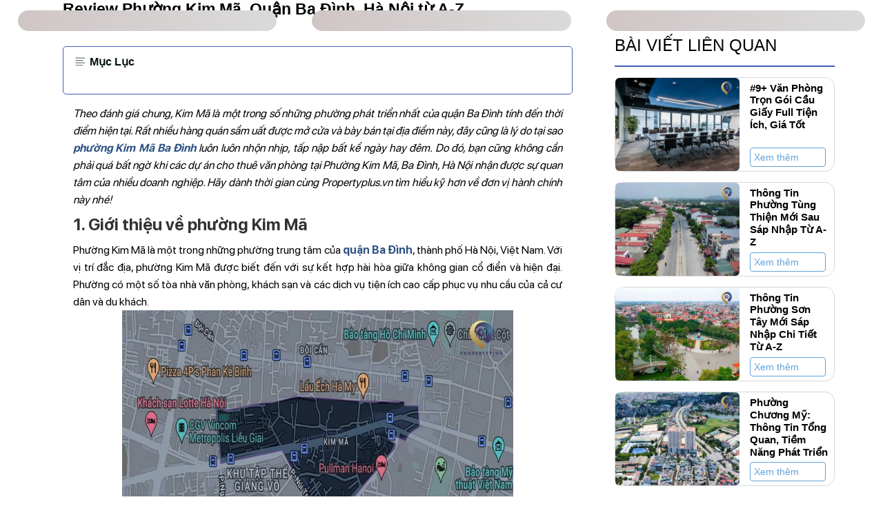

--- FILE ---
content_type: text/html; charset=utf-8
request_url: https://propertyplus.vn/blogs/phuong-kim-ma-ba-dinh-544
body_size: 30597
content:
<!DOCTYPE html><html lang="vi" data-critters-container><head>
    <meta charset="utf-8">
    <title>Review Phường Kim Mã, Quận Ba Đình, Hà Nội từ A-Z</title>
    <base href="/">
    <meta name="viewport" content="width=device-width, initial-scale=1">
    <meta content="index, follow" name="robots">
    <meta http-equiv="Cache-control" content="no-cache, no-store, must-revalidate">
    <meta http-equiv="Pragma" content="no-cache">
    <link rel="icon" type="image/x-icon" href="/assets/officebase/Common/Images/Home/logo_gold-text.png">
    <meta property="og:image" content="https://propertyplus.vn/assets/officebase/Common/Images/Home/logo_gold-text.png">
    <meta name="dmca-site-verification" content="WUhQUW9tVFNhWXMxM0RWUjBBL1I3UT090">
    <meta name="google-site-verification" content="uFRI6S2U4itFbnonVMx3n8qHm2bdqGL0MnC9IbT1q94">
    <meta name="description" content=" Phường Kim Mã thuộc quận Ba Đình với tổng diện tích là 0,48km2, tổng số dân tính đến năm 2022 là 15.571 người, mật độ dân số là 32.439 người/km2.">
    <meta property="og:title" content="Review Phường Kim Mã, Quận Ba Đình, Hà Nội từ A-Z">
    <meta property="og:description" content=" Phường Kim Mã thuộc quận Ba Đình với tổng diện tích là 0,48km2, tổng số dân tính đến năm 2022 là 15.571 người, mật độ dân số là 32.439 người/km2.">
    <link rel="alternate" href="/" hreflang="x-default">
    <link rel="canonical" href="https://propertyplus.vn/blogs/phuong-kim-ma-ba-dinh-544">
<style>@charset "UTF-8";@font-face{font-family:FontAwesome;src:url("./media/fontawesome-webfont-FMJ3VJ65.eot?v=4.7.0");src:url("./media/fontawesome-webfont-FMJ3VJ65.eot?#iefix&v=4.7.0") format("embedded-opentype"),url("./media/fontawesome-webfont-5GKVPAEF.woff2?v=4.7.0") format("woff2"),url("./media/fontawesome-webfont-Z4ARLA73.woff?v=4.7.0") format("woff"),url("./media/fontawesome-webfont-RJ6LE7IU.ttf?v=4.7.0") format("truetype"),url("./media/fontawesome-webfont-3KIJVIEY.svg?v=4.7.0#fontawesomeregular") format("svg");font-weight:400;font-style:normal}.fa{display:inline-block;font: 14px/1 FontAwesome;font-size:inherit;text-rendering:auto;-webkit-font-smoothing:antialiased;-moz-osx-font-smoothing:grayscale}.pull-right{float:right}@-webkit-keyframes fa-spin{0%{-webkit-transform:rotate(0deg);transform:rotate(0)}to{-webkit-transform:rotate(359deg);transform:rotate(359deg)}}.fa-angle-left:before{content:"\f104"}.fa-angle-right:before{content:"\f105"}:root{--bs-blue:#0d6efd;--bs-indigo:#6610f2;--bs-purple:#6f42c1;--bs-pink:#d63384;--bs-red:#dc3545;--bs-orange:#fd7e14;--bs-yellow:#ffc107;--bs-green:#198754;--bs-teal:#20c997;--bs-cyan:#0dcaf0;--bs-white:#fff;--bs-gray:#6c757d;--bs-gray-dark:#343a40;--bs-gray-100:#f8f9fa;--bs-gray-200:#e9ecef;--bs-gray-300:#dee2e6;--bs-gray-400:#ced4da;--bs-gray-500:#adb5bd;--bs-gray-600:#6c757d;--bs-gray-700:#495057;--bs-gray-800:#343a40;--bs-gray-900:#212529;--bs-primary:#0d6efd;--bs-secondary:#6c757d;--bs-success:#198754;--bs-info:#0dcaf0;--bs-warning:#ffc107;--bs-danger:#dc3545;--bs-light:#f8f9fa;--bs-dark:#212529;--bs-primary-rgb:13,110,253;--bs-secondary-rgb:108,117,125;--bs-success-rgb:25,135,84;--bs-info-rgb:13,202,240;--bs-warning-rgb:255,193,7;--bs-danger-rgb:220,53,69;--bs-light-rgb:248,249,250;--bs-dark-rgb:33,37,41;--bs-white-rgb:255,255,255;--bs-black-rgb:0,0,0;--bs-body-color-rgb:33,37,41;--bs-body-bg-rgb:255,255,255;--bs-font-sans-serif:system-ui,-apple-system,"Segoe UI",Roboto,"Helvetica Neue",Arial,"Noto Sans","Liberation Sans",sans-serif,"Apple Color Emoji","Segoe UI Emoji","Segoe UI Symbol","Noto Color Emoji";--bs-font-monospace:SFMono-Regular,Menlo,Monaco,Consolas,"Liberation Mono","Courier New",monospace;--bs-gradient:linear-gradient(180deg, rgba(255, 255, 255, .15), rgba(255, 255, 255, 0));--bs-body-font-family:var(--bs-font-sans-serif);--bs-body-font-size:1rem;--bs-body-font-weight:400;--bs-body-line-height:1.5;--bs-body-color:#212529;--bs-body-bg:#fff}*,:after,:before{box-sizing:border-box}@media (prefers-reduced-motion:no-preference){:root{scroll-behavior:smooth}}body{margin:0;font-family:var(--bs-body-font-family);font-size:var(--bs-body-font-size);font-weight:var(--bs-body-font-weight);line-height:var(--bs-body-line-height);color:var(--bs-body-color);text-align:var(--bs-body-text-align);background-color:var(--bs-body-bg);-webkit-text-size-adjust:100%;-webkit-tap-highlight-color:transparent}hr{margin:1rem 0;color:inherit;background-color:currentColor;border:0;opacity:.25}hr:not([size]){height:1px}.h4,h1,h2,h3{margin-top:0;margin-bottom:.5rem;font-weight:500;line-height:1.2}h1{font-size:calc(1.375rem + 1.5vw)}@media (min-width:1200px){h1{font-size:2.5rem}}h2{font-size:calc(1.325rem + .9vw)}@media (min-width:1200px){h2{font-size:2rem}}h3{font-size:calc(1.3rem + .6vw)}@media (min-width:1200px){h3{font-size:1.75rem}}.h4{font-size:calc(1.275rem + .3vw)}@media (min-width:1200px){.h4{font-size:1.5rem}}ul{padding-left:2rem}ul{margin-top:0;margin-bottom:1rem}a{color:#0d6efd;text-decoration:underline}a:hover{color:#0a58ca}img,svg{vertical-align:middle}label{display:inline-block}button{border-radius:0}button:focus:not(:focus-visible){outline:0}button,input,select{margin:0;font-family:inherit;font-size:inherit;line-height:inherit}button,select{text-transform:none}select{word-wrap:normal}select:disabled{opacity:1}[type=button],button{-webkit-appearance:button}[type=button]:not(:disabled),button:not(:disabled){cursor:pointer}[hidden]{display:none!important}.container{width:100%;padding-right:var(--bs-gutter-x,.75rem);padding-left:var(--bs-gutter-x,.75rem);margin-right:auto;margin-left:auto}@media (min-width:576px){.container{max-width:540px}}@media (min-width:768px){.container{max-width:720px}}@media (min-width:992px){.container{max-width:960px}}@media (min-width:1200px){.container{max-width:1140px}}@media (min-width:1400px){.container{max-width:1320px}}.row{--bs-gutter-x:1.5rem;--bs-gutter-y:0;display:flex;flex-wrap:wrap;margin-top:calc(-1 * var(--bs-gutter-y));margin-right:calc(-.5 * var(--bs-gutter-x));margin-left:calc(-.5 * var(--bs-gutter-x))}.row>*{flex-shrink:0;width:100%;max-width:100%;padding-right:calc(var(--bs-gutter-x) * .5);padding-left:calc(var(--bs-gutter-x) * .5);margin-top:var(--bs-gutter-y)}@media (min-width:576px){.col-sm-6{flex:0 0 auto;width:50%}}@media (min-width:768px){.col-md-1{flex:0 0 auto;width:8.33333333%}.col-md-2{flex:0 0 auto;width:16.66666667%}.col-md-3{flex:0 0 auto;width:25%}.col-md-4{flex:0 0 auto;width:33.33333333%}.col-md-5{flex:0 0 auto;width:41.66666667%}.col-md-6{flex:0 0 auto;width:50%}.col-md-7{flex:0 0 auto;width:58.33333333%}.col-md-8{flex:0 0 auto;width:66.66666667%}.col-md-12{flex:0 0 auto;width:100%}}.form-control{display:block;width:100%;padding:.375rem .75rem;font-size:1rem;font-weight:400;line-height:1.5;color:#212529;background-color:#fff;background-clip:padding-box;border:1px solid #ced4da;-webkit-appearance:none;-moz-appearance:none;appearance:none;border-radius:.25rem;transition:border-color .15s ease-in-out,box-shadow .15s ease-in-out}@media (prefers-reduced-motion:reduce){.form-control{transition:none}}.form-control:focus{color:#212529;background-color:#fff;border-color:#86b7fe;outline:0;box-shadow:0 0 0 .25rem #0d6efd40}.form-control::-webkit-date-and-time-value{height:1.5em}.form-control::-moz-placeholder{color:#6c757d;opacity:1}.form-control::placeholder{color:#6c757d;opacity:1}.form-control:disabled,.form-control[readonly]{background-color:#e9ecef;opacity:1}.form-control::file-selector-button{padding:.375rem .75rem;margin:-.375rem -.75rem;-webkit-margin-end:.75rem;margin-inline-end:.75rem;color:#212529;background-color:#e9ecef;pointer-events:none;border-color:inherit;border-style:solid;border-width:0;border-inline-end-width:1px;border-radius:0;transition:color .15s ease-in-out,background-color .15s ease-in-out,border-color .15s ease-in-out,box-shadow .15s ease-in-out}@media (prefers-reduced-motion:reduce){.form-control::-webkit-file-upload-button{-webkit-transition:none;transition:none}.form-control::file-selector-button{transition:none}}.form-control:hover:not(:disabled):not([readonly])::file-selector-button{background-color:#dde0e3}.form-control::-webkit-file-upload-button{padding:.375rem .75rem;margin:-.375rem -.75rem;-webkit-margin-end:.75rem;margin-inline-end:.75rem;color:#212529;background-color:#e9ecef;pointer-events:none;border-color:inherit;border-style:solid;border-width:0;border-inline-end-width:1px;border-radius:0;-webkit-transition:color .15s ease-in-out,background-color .15s ease-in-out,border-color .15s ease-in-out,box-shadow .15s ease-in-out;transition:color .15s ease-in-out,background-color .15s ease-in-out,border-color .15s ease-in-out,box-shadow .15s ease-in-out}@media (prefers-reduced-motion:reduce){.form-control::-webkit-file-upload-button{-webkit-transition:none;transition:none}}.form-control:hover:not(:disabled):not([readonly])::-webkit-file-upload-button{background-color:#dde0e3}.btn{display:inline-block;font-weight:400;line-height:1.5;color:#212529;text-align:center;text-decoration:none;vertical-align:middle;cursor:pointer;-webkit-user-select:none;-moz-user-select:none;user-select:none;background-color:transparent;border:1px solid transparent;padding:.375rem .75rem;font-size:1rem;border-radius:.25rem;transition:color .15s ease-in-out,background-color .15s ease-in-out,border-color .15s ease-in-out,box-shadow .15s ease-in-out}@media (prefers-reduced-motion:reduce){.btn{transition:none}}.btn:hover{color:#212529}.btn:focus{outline:0;box-shadow:0 0 0 .25rem #0d6efd40}.btn:disabled{pointer-events:none;opacity:.65}.btn-primary{color:#fff;background-color:#0d6efd;border-color:#0d6efd}.btn-primary:hover{color:#fff;background-color:#0b5ed7;border-color:#0a58ca}.btn-primary:focus{color:#fff;background-color:#0b5ed7;border-color:#0a58ca;box-shadow:0 0 0 .25rem #3184fd80}.btn-primary:active{color:#fff;background-color:#0a58ca;border-color:#0a53be}.btn-primary:active:focus{box-shadow:0 0 0 .25rem #3184fd80}.btn-primary:disabled{color:#fff;background-color:#0d6efd;border-color:#0d6efd}.fade{transition:opacity .15s linear}@media (prefers-reduced-motion:reduce){.fade{transition:none}}.fade:not(.show){opacity:0}.nav{display:flex;flex-wrap:wrap;padding-left:0;margin-bottom:0;list-style:none}.nav-link{display:block;padding:.5rem 1rem;color:#0d6efd;text-decoration:none;transition:color .15s ease-in-out,background-color .15s ease-in-out,border-color .15s ease-in-out}@media (prefers-reduced-motion:reduce){.nav-link{transition:none}}.nav-link:focus,.nav-link:hover{color:#0a58ca}.nav-pills .nav-link{background:0 0;border:0;border-radius:.25rem}.nav-pills .nav-link.active{color:#fff;background-color:#0d6efd}.tab-content>.tab-pane{display:none}.tab-content>.active{display:block}@-webkit-keyframes progress-bar-stripes{0%{background-position-x:1rem}}@-webkit-keyframes spinner-border{to{transform:rotate(360deg)}}@-webkit-keyframes spinner-grow{0%{transform:scale(0)}50%{opacity:1;transform:none}}@-webkit-keyframes placeholder-glow{50%{opacity:.2}}@-webkit-keyframes placeholder-wave{to{-webkit-mask-position:-200% 0%;mask-position:-200% 0%}}.mb-3{margin-bottom:1rem!important}.text-center{text-align:center!important}@font-face{font-family:SF Pro Display;font-style:normal;font-weight:300;src:url("./media/light-V2GOJFMT.eot");src:url("./media/light-V2GOJFMT.eot?#iefix") format("embedded-opentype"),url("./media/light-E45XPNJK.woff2") format("woff2"),url("./media/light-GT2RAYA7.woff") format("woff"),url("./media/light-AVOZWXYE.ttf") format("truetype"),url("./media/light-3HFZXGG3.svg#SFProDisplay-Light") format("svg");font-display:swap}@font-face{font-family:SF Pro Display;font-style:normal;font-weight:400;src:url("./media/regular-OFYQFK5O.eot");src:url("./media/regular-OFYQFK5O.eot?#iefix") format("embedded-opentype"),url("./media/regular-5ENFBSID.woff2") format("woff2"),url("./media/regular-EGLXOSNT.woff") format("woff"),url("./media/regular-6IE7EWJU.ttf") format("truetype"),url("./media/regular-WWLXYKKI.svg#SFProDisplay-Regular") format("svg");font-display:swap}@font-face{font-family:SF Pro Display;font-style:normal;font-weight:500;src:url("./media/medium-5HV4F7MB.eot");src:url("./media/medium-5HV4F7MB.eot?#iefix") format("embedded-opentype"),url("./media/medium-2PXYFKTC.woff2") format("woff2"),url("./media/medium-5WIUQ2FQ.woff") format("woff"),url("./media/medium-LJITMSDJ.ttf") format("truetype"),url("./media/medium-AIXS4ZZ7.svg#SFProDisplay-Medium") format("svg");font-display:swap}@font-face{font-family:SF Pro Display;font-style:normal;font-weight:600;src:url("./media/semibold-HGRHEFFP.eot");src:url("./media/semibold-HGRHEFFP.eot?#iefix") format("embedded-opentype"),url("./media/semibold-GFR4KNSW.woff2") format("woff2"),url("./media/semibold-CXGOGZ6O.woff") format("woff"),url("./media/semibold-3VJXJ776.ttf") format("truetype"),url("./media/semibold-R2VNDZPX.svg#SFProDisplay-Semibold") format("svg");font-display:swap}@font-face{font-family:SF Pro Display;font-style:normal;font-weight:700;src:url("./media/bold-3HZCYA2O.eot");src:url("./media/bold-3HZCYA2O.eot?#iefix") format("embedded-opentype"),url("./media/bold-CZOF322T.woff2") format("woff2"),url("./media/bold-PWE2J4UO.woff") format("woff"),url("./media/bold-OC7LVORD.ttf") format("truetype"),url("./media/bold-UAQVKDFX.svg#SFProDisplay-Bold") format("svg");font-display:swap}@-webkit-keyframes spinner{0%{-webkit-transform:rotate(0);transform:rotate(0)}to{-webkit-transform:rotate(360deg);transform:rotate(360deg)}}body{color:#3e4d5c;direction:ltr;font:400 13px SF Pro Display;background:#fff}h1,h2,h3{font:300 SF Pro Display;margin:0 0 10px}h1{margin-bottom:15px}a{color:#e02222}a,a:focus,a:hover,a:active{outline:0;text-decoration:none}a:hover{color:#e02222;text-decoration:underline}select.form-control{color:#5f6d7b;border-radius:0;border-color:#e4e6e8;box-shadow:none}select.form-control:focus{box-shadow:none;border-color:#999}input.form-control{border-color:#dbdbdb;color:#777;font:14px SF Pro Display;border-radius:0;box-shadow:none}input.form-control:focus{box-shadow:none;border:solid 1px #dbdbdb}@-ms-viewport{width:auto!important}.loading-base-div-2{width:100%;height:60px;padding:15px}.loading-base-div-2 .pruzze{background:linear-gradient(259deg,#ffffff,#e3e2e2,#d8d6d6,#d0c5c5);background-size:240% 240%;animation:gradient-animation 9s ease infinite;border-radius:15px;width:100%;height:100%;margin-bottom:15px}@keyframes gradient-animation{0%{background-position:0% 50%}50%{background-position:100% 50%}to{background-position:0% 50%}}html{font-family:SF Pro Display;font-size:10px}.btn-primary{color:#fff;background-color:#3e5fb4;border-color:#3e5fb4}.btn-primary:hover{background-color:#0d6efd;border-color:#0d6efd}*{scrollbar-width:thin}html{font-size:14px;scrollbar-width:thin}body{font-family:SF Pro Display;font-style:normal;color:#333;font-size:14px;-webkit-font-smoothing:antialiased;-moz-osx-font-smoothing:grayscale;color:#000}@media only screen and (max-width: 700px){body{padding:0 env(safe-area-inset-right) env(safe-area-inset-bottom) env(safe-area-inset-left)}}.btn:focus,.btn:active:focus{outline:none}a{color:#2d5185}.form-control{width:100%}@-webkit-keyframes ring-circle-anim{0%{-webkit-transform:rotate(0) scale(.5) skew(1deg);-webkit-opacity:.1}30%{-webkit-transform:rotate(0) scale(.7) skew(1deg);-webkit-opacity:.5}to{-webkit-transform:rotate(0) scale(1) skew(1deg);-webkit-opacity:.1}}@-webkit-keyframes ring-circle-fill-anim{0%{-webkit-transform:rotate(0) scale(.7) skew(1deg);opacity:.6}50%{-webkit-transform:rotate(0) scale(1) skew(1deg);opacity:.6}to{-webkit-transform:rotate(0) scale(.7) skew(1deg);opacity:.6}}@media (min-width: 1300px){.container{max-width:1252px}}@media (min-width: 1700px){.container{max-width:1420px}}@media only screen and (max-width: 760px) and (min-width: 0px){.container{padding:0 15px}}input::-webkit-outer-spin-button,input::-webkit-inner-spin-button{-webkit-appearance:none;margin:0}input[type=number]{-moz-appearance:textfield}.hidden{display:none!important}.item-office{margin-top:15px;padding-left:0;position:relative;border-radius:10px;background:rgba(255,255,255,.6)}.item-office:hover{text-decoration:initial}.item-office img{width:100%;aspect-ratio:4/3;border-radius:8px;box-shadow:0 2px 5px #00000038}.item-office .item-like{position:absolute;top:17px;left:0;background-color:#51505059;border-top-right-radius:8px;border-bottom-right-radius:8px;padding:3px 5px;transition:.3s;cursor:pointer;width:60px;height:50px;z-index:3}.item-office .item-like i{position:relative;top:12px;left:12px}.item-office .item-like svg{fill:#c4c4c400;stroke:#ffffffc2;transition:.3s}.item-office .item-like:hover{background-color:#00000073}.item-office .item-like:hover svg{fill:#c4c4c400;stroke:red}.item-office .item-content{min-height:85px;position:relative;padding:18px 0}.item-office .item-content .RateTing{width:100%;display:inline-block}.item-office .item-content .RateTing .RateTingContent{background:#dce8ff;border-radius:8px;text-align:center;color:#7292e0;font-size:14px;padding:4px 20px;margin-bottom:5px;float:left}.item-office .item-content .RateTing .RateTingContent.classA{color:#981f1f}.item-office .item-content .RateTing .RateTingContent.classB{color:#900c92}@media only screen and (max-width: 800px){.item-office .item-content .RateTing .RateTingContent{margin-bottom:0}}.item-office .item-content .RateTing .item-price{font-size:18px;font-weight:500;color:#23182b;float:right}@media only screen and (max-width: 800px){.item-office .item-content .RateTing .item-price{float:left;margin:10px 0 5px;font-size:14px;width:100%}}.item-office .item-content .item-name{font-size:16px;color:#23182b;font-weight:500;margin-bottom:5px;margin-top:5px}@media only screen and (max-width: 800px){.item-office .item-content .item-name{margin-bottom:0;margin-top:0}}.item-office .item-content .item-address{font-size:14px;color:#000;min-height:35px;margin-bottom:5px}.item-office .item-content .viewdetail{border-radius:4px;margin-top:10px;cursor:pointer;transition:.3s ease-in-out;border:1px solid #61A2D8;padding:5px;width:95px;color:#3e5fb4}.item-office .item-content .viewdetail i{margin-left:5px;position:relative;top:-2px}.item-office .item-content .viewdetail i svg{fill:#3e5fb4;stroke:#3e5fb4}.item-office .item-content .viewdetail:hover{background-color:#eee;color:#589dd6}.swiper-custom-css{position:relative}.swiper-custom-css .swiper-button-prev{display:block;position:absolute;left:-65px;top:45%;z-index:150;opacity:1;width:40px;height:40px;background:#FFFFFF;border:1px solid #D9D9D9;box-sizing:border-box;box-shadow:0 6px 15px #00000026;border-radius:50%!important;font-size:22px;padding-bottom:6px;padding-left:9px}@media only screen and (max-width: 800px) and (min-width: 0px){.swiper-custom-css .swiper-button-prev{display:block;left:-25px}}.swiper-custom-css .swiper-button-prev i{position:relative;left:-2px;top:0}.swiper-custom-css .swiper-button-next{display:block;position:absolute;right:-65px;top:45%;z-index:150;opacity:1;width:40px;height:40px;background:#FFFFFF;border:1px solid #D9D9D9;box-sizing:border-box;box-shadow:0 6px 15px #00000026;border-radius:50%!important;font-size:22px;padding-bottom:6px;padding-left:12px}@media only screen and (max-width: 800px) and (min-width: 0px){.swiper-custom-css .swiper-button-next{display:block;right:-25px}}.swiper-custom-css .swiper-button-next i{position:relative;left:-2px;top:0}.loading-base-div-parent{list-style:none;margin:0;padding:0}
</style><style>@charset "UTF-8";@font-face{font-family:FontAwesome;src:url("./media/fontawesome-webfont-FMJ3VJ65.eot?v=4.7.0");src:url("./media/fontawesome-webfont-FMJ3VJ65.eot?#iefix&v=4.7.0") format("embedded-opentype"),url("./media/fontawesome-webfont-5GKVPAEF.woff2?v=4.7.0") format("woff2"),url("./media/fontawesome-webfont-Z4ARLA73.woff?v=4.7.0") format("woff"),url("./media/fontawesome-webfont-RJ6LE7IU.ttf?v=4.7.0") format("truetype"),url("./media/fontawesome-webfont-3KIJVIEY.svg?v=4.7.0#fontawesomeregular") format("svg");font-weight:400;font-style:normal}.fa{display:inline-block;font: 14px/1 FontAwesome;font-size:inherit;text-rendering:auto;-webkit-font-smoothing:antialiased;-moz-osx-font-smoothing:grayscale}@-webkit-keyframes fa-spin{0%{-webkit-transform:rotate(0deg);transform:rotate(0)}to{-webkit-transform:rotate(359deg);transform:rotate(359deg)}}.fa-phone:before{content:"\f095"}.fa-twitter:before{content:"\f099"}.fa-facebook:before{content:"\f09a"}.fa-envelope:before{content:"\f0e0"}.fa-linkedin:before{content:"\f0e1"}:root{--bs-blue:#0d6efd;--bs-indigo:#6610f2;--bs-purple:#6f42c1;--bs-pink:#d63384;--bs-red:#dc3545;--bs-orange:#fd7e14;--bs-yellow:#ffc107;--bs-green:#198754;--bs-teal:#20c997;--bs-cyan:#0dcaf0;--bs-white:#fff;--bs-gray:#6c757d;--bs-gray-dark:#343a40;--bs-gray-100:#f8f9fa;--bs-gray-200:#e9ecef;--bs-gray-300:#dee2e6;--bs-gray-400:#ced4da;--bs-gray-500:#adb5bd;--bs-gray-600:#6c757d;--bs-gray-700:#495057;--bs-gray-800:#343a40;--bs-gray-900:#212529;--bs-primary:#0d6efd;--bs-secondary:#6c757d;--bs-success:#198754;--bs-info:#0dcaf0;--bs-warning:#ffc107;--bs-danger:#dc3545;--bs-light:#f8f9fa;--bs-dark:#212529;--bs-primary-rgb:13,110,253;--bs-secondary-rgb:108,117,125;--bs-success-rgb:25,135,84;--bs-info-rgb:13,202,240;--bs-warning-rgb:255,193,7;--bs-danger-rgb:220,53,69;--bs-light-rgb:248,249,250;--bs-dark-rgb:33,37,41;--bs-white-rgb:255,255,255;--bs-black-rgb:0,0,0;--bs-body-color-rgb:33,37,41;--bs-body-bg-rgb:255,255,255;--bs-font-sans-serif:system-ui,-apple-system,"Segoe UI",Roboto,"Helvetica Neue",Arial,"Noto Sans","Liberation Sans",sans-serif,"Apple Color Emoji","Segoe UI Emoji","Segoe UI Symbol","Noto Color Emoji";--bs-font-monospace:SFMono-Regular,Menlo,Monaco,Consolas,"Liberation Mono","Courier New",monospace;--bs-gradient:linear-gradient(180deg, rgba(255, 255, 255, .15), rgba(255, 255, 255, 0));--bs-body-font-family:var(--bs-font-sans-serif);--bs-body-font-size:1rem;--bs-body-font-weight:400;--bs-body-line-height:1.5;--bs-body-color:#212529;--bs-body-bg:#fff}*,:after,:before{box-sizing:border-box}@media (prefers-reduced-motion:no-preference){:root{scroll-behavior:smooth}}body{margin:0;font-family:var(--bs-body-font-family);font-size:var(--bs-body-font-size);font-weight:var(--bs-body-font-weight);line-height:var(--bs-body-line-height);color:var(--bs-body-color);text-align:var(--bs-body-text-align);background-color:var(--bs-body-bg);-webkit-text-size-adjust:100%;-webkit-tap-highlight-color:transparent}h1,h2,h3{margin-top:0;margin-bottom:.5rem;font-weight:500;line-height:1.2}h1{font-size:calc(1.375rem + 1.5vw)}@media (min-width:1200px){h1{font-size:2.5rem}}h2{font-size:calc(1.325rem + .9vw)}@media (min-width:1200px){h2{font-size:2rem}}h3{font-size:calc(1.3rem + .6vw)}@media (min-width:1200px){h3{font-size:1.75rem}}p{margin-top:0;margin-bottom:1rem}ul{padding-left:2rem}ul{margin-top:0;margin-bottom:1rem}blockquote{margin:0 0 1rem}strong{font-weight:bolder}a{color:#0d6efd;text-decoration:underline}a:hover{color:#0a58ca}img,svg{vertical-align:middle}table{caption-side:bottom;border-collapse:collapse}tbody,td,tr{border-color:inherit;border-style:solid;border-width:0}label{display:inline-block}button{border-radius:0}button:focus:not(:focus-visible){outline:0}button,input{margin:0;font-family:inherit;font-size:inherit;line-height:inherit}button{text-transform:none}[type=button],button{-webkit-appearance:button}[type=button]:not(:disabled),button:not(:disabled){cursor:pointer}[hidden]{display:none!important}.container{width:100%;padding-right:var(--bs-gutter-x,.75rem);padding-left:var(--bs-gutter-x,.75rem);margin-right:auto;margin-left:auto}@media (min-width:576px){.container{max-width:540px}}@media (min-width:768px){.container{max-width:720px}}@media (min-width:992px){.container{max-width:960px}}@media (min-width:1200px){.container{max-width:1140px}}@media (min-width:1400px){.container{max-width:1320px}}.row{--bs-gutter-x:1.5rem;--bs-gutter-y:0;display:flex;flex-wrap:wrap;margin-top:calc(-1 * var(--bs-gutter-y));margin-right:calc(-.5 * var(--bs-gutter-x));margin-left:calc(-.5 * var(--bs-gutter-x))}.row>*{flex-shrink:0;width:100%;max-width:100%;padding-right:calc(var(--bs-gutter-x) * .5);padding-left:calc(var(--bs-gutter-x) * .5);margin-top:var(--bs-gutter-y)}@media (min-width:768px){.col-md-4{flex:0 0 auto;width:33.33333333%}.col-md-8{flex:0 0 auto;width:66.66666667%}.col-md-12{flex:0 0 auto;width:100%}}.form-control{display:block;width:100%;padding:.375rem .75rem;font-size:1rem;font-weight:400;line-height:1.5;color:#212529;background-color:#fff;background-clip:padding-box;border:1px solid #ced4da;-webkit-appearance:none;-moz-appearance:none;appearance:none;border-radius:.25rem;transition:border-color .15s ease-in-out,box-shadow .15s ease-in-out}@media (prefers-reduced-motion:reduce){.form-control{transition:none}}.form-control:focus{color:#212529;background-color:#fff;border-color:#86b7fe;outline:0;box-shadow:0 0 0 .25rem #0d6efd40}.form-control::-webkit-date-and-time-value{height:1.5em}.form-control::-moz-placeholder{color:#6c757d;opacity:1}.form-control::placeholder{color:#6c757d;opacity:1}.form-control:disabled{background-color:#e9ecef;opacity:1}.form-control::file-selector-button{padding:.375rem .75rem;margin:-.375rem -.75rem;-webkit-margin-end:.75rem;margin-inline-end:.75rem;color:#212529;background-color:#e9ecef;pointer-events:none;border-color:inherit;border-style:solid;border-width:0;border-inline-end-width:1px;border-radius:0;transition:color .15s ease-in-out,background-color .15s ease-in-out,border-color .15s ease-in-out,box-shadow .15s ease-in-out}@media (prefers-reduced-motion:reduce){.form-control::-webkit-file-upload-button{-webkit-transition:none;transition:none}.form-control::file-selector-button{transition:none}}.form-control:hover:not(:disabled):not([readonly])::file-selector-button{background-color:#dde0e3}.form-control::-webkit-file-upload-button{padding:.375rem .75rem;margin:-.375rem -.75rem;-webkit-margin-end:.75rem;margin-inline-end:.75rem;color:#212529;background-color:#e9ecef;pointer-events:none;border-color:inherit;border-style:solid;border-width:0;border-inline-end-width:1px;border-radius:0;-webkit-transition:color .15s ease-in-out,background-color .15s ease-in-out,border-color .15s ease-in-out,box-shadow .15s ease-in-out;transition:color .15s ease-in-out,background-color .15s ease-in-out,border-color .15s ease-in-out,box-shadow .15s ease-in-out}@media (prefers-reduced-motion:reduce){.form-control::-webkit-file-upload-button{-webkit-transition:none;transition:none}}.form-control:hover:not(:disabled):not([readonly])::-webkit-file-upload-button{background-color:#dde0e3}.form-check{display:block;min-height:1.5rem;padding-left:1.5em;margin-bottom:.125rem}.form-check .form-check-input{float:left;margin-left:-1.5em}.form-check-input{width:1em;height:1em;margin-top:.25em;vertical-align:top;background-color:#fff;background-repeat:no-repeat;background-position:center;background-size:contain;border:1px solid rgba(0,0,0,.25);-webkit-appearance:none;-moz-appearance:none;appearance:none;-webkit-print-color-adjust:exact;color-adjust:exact}.form-check-input[type=checkbox]{border-radius:.25em}.form-check-input:active{filter:brightness(90%)}.form-check-input:focus{border-color:#86b7fe;outline:0;box-shadow:0 0 0 .25rem #0d6efd40}.form-check-input:checked{background-color:#0d6efd;border-color:#0d6efd}.form-check-input:checked[type=checkbox]{background-image:url("data:image/svg+xml,%3csvg xmlns='http://www.w3.org/2000/svg' viewBox='0 0 20 20'%3e%3cpath fill='none' stroke='%23fff' stroke-linecap='round' stroke-linejoin='round' stroke-width='3' d='M6 10l3 3l6-6'/%3e%3c/svg%3e")}.form-check-input[type=checkbox]:indeterminate{background-color:#0d6efd;border-color:#0d6efd;background-image:url("data:image/svg+xml,%3csvg xmlns='http://www.w3.org/2000/svg' viewBox='0 0 20 20'%3e%3cpath fill='none' stroke='%23fff' stroke-linecap='round' stroke-linejoin='round' stroke-width='3' d='M6 10h8'/%3e%3c/svg%3e")}.form-check-input:disabled{pointer-events:none;filter:none;opacity:.5}.form-check-input:disabled~.form-check-label{opacity:.5}.btn{display:inline-block;font-weight:400;line-height:1.5;color:#212529;text-align:center;text-decoration:none;vertical-align:middle;cursor:pointer;-webkit-user-select:none;-moz-user-select:none;user-select:none;background-color:transparent;border:1px solid transparent;padding:.375rem .75rem;font-size:1rem;border-radius:.25rem;transition:color .15s ease-in-out,background-color .15s ease-in-out,border-color .15s ease-in-out,box-shadow .15s ease-in-out}@media (prefers-reduced-motion:reduce){.btn{transition:none}}.btn:hover{color:#212529}.btn:focus{outline:0;box-shadow:0 0 0 .25rem #0d6efd40}.btn:disabled{pointer-events:none;opacity:.65}.btn-primary{color:#fff;background-color:#0d6efd;border-color:#0d6efd}.btn-primary:hover{color:#fff;background-color:#0b5ed7;border-color:#0a58ca}.btn-primary:focus{color:#fff;background-color:#0b5ed7;border-color:#0a58ca;box-shadow:0 0 0 .25rem #3184fd80}.btn-primary:active{color:#fff;background-color:#0a58ca;border-color:#0a53be}.btn-primary:active:focus{box-shadow:0 0 0 .25rem #3184fd80}.btn-primary:disabled{color:#fff;background-color:#0d6efd;border-color:#0d6efd}.fade{transition:opacity .15s linear}@media (prefers-reduced-motion:reduce){.fade{transition:none}}.fade:not(.show){opacity:0}.nav{display:flex;flex-wrap:wrap;padding-left:0;margin-bottom:0;list-style:none}.nav-link{display:block;padding:.5rem 1rem;color:#0d6efd;text-decoration:none;transition:color .15s ease-in-out,background-color .15s ease-in-out,border-color .15s ease-in-out}@media (prefers-reduced-motion:reduce){.nav-link{transition:none}}.nav-link:focus,.nav-link:hover{color:#0a58ca}.nav-tabs{border-bottom:1px solid #dee2e6}.nav-tabs .nav-link{margin-bottom:-1px;background:0 0;border:1px solid transparent;border-top-left-radius:.25rem;border-top-right-radius:.25rem}.nav-tabs .nav-link:focus,.nav-tabs .nav-link:hover{border-color:#e9ecef #e9ecef #dee2e6;isolation:isolate}.nav-tabs .nav-link.active{color:#495057;background-color:#fff;border-color:#dee2e6 #dee2e6 #fff}.tab-content>.tab-pane{display:none}.tab-content>.active{display:block}@-webkit-keyframes progress-bar-stripes{0%{background-position-x:1rem}}@-webkit-keyframes spinner-border{to{transform:rotate(360deg)}}@-webkit-keyframes spinner-grow{0%{transform:scale(0)}50%{opacity:1;transform:none}}@-webkit-keyframes placeholder-glow{50%{opacity:.2}}@-webkit-keyframes placeholder-wave{to{-webkit-mask-position:-200% 0%;mask-position:-200% 0%}}.mb-3{margin-bottom:1rem!important}.text-center{text-align:center!important}@font-face{font-family:SF Pro Display;font-style:normal;font-weight:300;src:url("./media/light-V2GOJFMT.eot");src:url("./media/light-V2GOJFMT.eot?#iefix") format("embedded-opentype"),url("./media/light-E45XPNJK.woff2") format("woff2"),url("./media/light-GT2RAYA7.woff") format("woff"),url("./media/light-AVOZWXYE.ttf") format("truetype"),url("./media/light-3HFZXGG3.svg#SFProDisplay-Light") format("svg");font-display:swap}@font-face{font-family:SF Pro Display;font-style:normal;font-weight:400;src:url("./media/regular-OFYQFK5O.eot");src:url("./media/regular-OFYQFK5O.eot?#iefix") format("embedded-opentype"),url("./media/regular-5ENFBSID.woff2") format("woff2"),url("./media/regular-EGLXOSNT.woff") format("woff"),url("./media/regular-6IE7EWJU.ttf") format("truetype"),url("./media/regular-WWLXYKKI.svg#SFProDisplay-Regular") format("svg");font-display:swap}@font-face{font-family:SF Pro Display;font-style:normal;font-weight:500;src:url("./media/medium-5HV4F7MB.eot");src:url("./media/medium-5HV4F7MB.eot?#iefix") format("embedded-opentype"),url("./media/medium-2PXYFKTC.woff2") format("woff2"),url("./media/medium-5WIUQ2FQ.woff") format("woff"),url("./media/medium-LJITMSDJ.ttf") format("truetype"),url("./media/medium-AIXS4ZZ7.svg#SFProDisplay-Medium") format("svg");font-display:swap}@font-face{font-family:SF Pro Display;font-style:normal;font-weight:600;src:url("./media/semibold-HGRHEFFP.eot");src:url("./media/semibold-HGRHEFFP.eot?#iefix") format("embedded-opentype"),url("./media/semibold-GFR4KNSW.woff2") format("woff2"),url("./media/semibold-CXGOGZ6O.woff") format("woff"),url("./media/semibold-3VJXJ776.ttf") format("truetype"),url("./media/semibold-R2VNDZPX.svg#SFProDisplay-Semibold") format("svg");font-display:swap}@font-face{font-family:SF Pro Display;font-style:normal;font-weight:700;src:url("./media/bold-3HZCYA2O.eot");src:url("./media/bold-3HZCYA2O.eot?#iefix") format("embedded-opentype"),url("./media/bold-CZOF322T.woff2") format("woff2"),url("./media/bold-PWE2J4UO.woff") format("woff"),url("./media/bold-OC7LVORD.ttf") format("truetype"),url("./media/bold-UAQVKDFX.svg#SFProDisplay-Bold") format("svg");font-display:swap}@-webkit-keyframes spinner{0%{-webkit-transform:rotate(0);transform:rotate(0)}to{-webkit-transform:rotate(360deg);transform:rotate(360deg)}}body{color:#3e4d5c;direction:ltr;font:400 13px SF Pro Display;background:#fff}h1,h2,h3{font:300 SF Pro Display;margin:0 0 10px}h1{margin-bottom:15px}a{color:#e02222}a,a:focus,a:hover,a:active{outline:0;text-decoration:none}a:hover{color:#e02222;text-decoration:underline}input.form-control{border-color:#dbdbdb;color:#777;font:14px SF Pro Display;border-radius:0;box-shadow:none}input.form-control:focus{box-shadow:none;border:solid 1px #dbdbdb}@-ms-viewport{width:auto!important}.loading-base-div-2{width:100%;height:60px;padding:15px}.loading-base-div-2 .pruzze{background:linear-gradient(259deg,#ffffff,#e3e2e2,#d8d6d6,#d0c5c5);background-size:240% 240%;animation:gradient-animation 9s ease infinite;border-radius:15px;width:100%;height:100%;margin-bottom:15px}@keyframes gradient-animation{0%{background-position:0% 50%}50%{background-position:100% 50%}to{background-position:0% 50%}}html{font-family:SF Pro Display;font-size:10px}.btn-primary{color:#fff;background-color:#3e5fb4;border-color:#3e5fb4}.btn-primary:hover{background-color:#0d6efd;border-color:#0d6efd}.mb-30{margin-bottom:30px}.mb-50{margin-bottom:50px}*{scrollbar-width:thin}html{font-size:14px;scrollbar-width:thin}body{font-family:SF Pro Display;font-style:normal;color:#333;font-size:14px;-webkit-font-smoothing:antialiased;-moz-osx-font-smoothing:grayscale;color:#000}@media only screen and (max-width: 700px){body{padding:0 env(safe-area-inset-right) env(safe-area-inset-bottom) env(safe-area-inset-left)}}.btn:focus,.btn:active:focus{outline:none}a{color:#2d5185}.form-control{width:100%}.blog-p-no-margin p{margin:0!important;line-height:25px}@-webkit-keyframes ring-circle-anim{0%{-webkit-transform:rotate(0) scale(.5) skew(1deg);-webkit-opacity:.1}30%{-webkit-transform:rotate(0) scale(.7) skew(1deg);-webkit-opacity:.5}to{-webkit-transform:rotate(0) scale(1) skew(1deg);-webkit-opacity:.1}}@-webkit-keyframes ring-circle-fill-anim{0%{-webkit-transform:rotate(0) scale(.7) skew(1deg);opacity:.6}50%{-webkit-transform:rotate(0) scale(1) skew(1deg);opacity:.6}to{-webkit-transform:rotate(0) scale(.7) skew(1deg);opacity:.6}}@media (min-width: 1300px){.container{max-width:1252px}}@media (min-width: 1700px){.container{max-width:1420px}}@media only screen and (max-width: 760px) and (min-width: 0px){.container{padding:0 15px}}input::-webkit-outer-spin-button,input::-webkit-inner-spin-button{-webkit-appearance:none;margin:0}.hidden{display:none!important}#bg-toc{margin-top:15px;border:1px solid #3e5fb4;border-radius:5px}#bg-toc .toc-list::-webkit-scrollbar{width:4px;background:0}#bg-toc .toc-list::-webkit-scrollbar-thumb{background:#eeeeee;border-radius:8px}.post-navigation-left{padding:10px 15px}.post-navigation-left .nav-title:before{content:url(data:image/svg+xml,%3Csvg%20xmlns%3D%22http%3A%2F%2Fwww.w3.org%2F2000%2Fsvg%22%20width%3D%2216%22%20height%3D%2214%22%20viewBox%3D%220%200%2020%2020%22%20fill%3D%22none%22%20stroke%3D%22%236f7672%22%20stroke-width%3D%221.8%22%20stroke-linecap%3D%22round%22%20stroke-linejoin%3D%22round%22%3E%3Cpath%20d%3D%22M17%209.5H3M21%204.5H3M21%2014.5H3M17%2019.5H3%22%2F%3E%3C%2Fsvg%3E);padding-right:7px}.post-navigation-left .nav-title{font-style:normal;font-weight:600;font-size:16px;line-height:24px;color:#001107;padding:0 0 10px}.loading-base-div-parent{list-style:none;margin:0;padding:0}
</style><link rel="stylesheet" href="styles-3DUTV4L6.css" media="print" onload="this.media='all'"><noscript><link rel="stylesheet" href="styles-3DUTV4L6.css" media="all"></noscript><link rel="modulepreload" href="chunk-CWTPBX7D.js"><style>[_nghost-ng-c2953864966]{--bright-blue: oklch(51.01% .274 263.83);--electric-violet: oklch(53.18% .28 296.97);--french-violet: oklch(47.66% .246 305.88);--vivid-pink: oklch(69.02% .277 332.77);--hot-red: oklch(61.42% .238 15.34);--orange-red: oklch(63.32% .24 31.68);--gray-900: oklch(19.37% .006 300.98);--gray-700: oklch(36.98% .014 302.71);--gray-400: oklch(70.9% .015 304.04);--red-to-pink-to-purple-vertical-gradient: linear-gradient( 180deg, var(--orange-red) 0%, var(--vivid-pink) 50%, var(--electric-violet) 100% );--red-to-pink-to-purple-horizontal-gradient: linear-gradient( 90deg, var(--orange-red) 0%, var(--vivid-pink) 50%, var(--electric-violet) 100% );--pill-accent: var(--bright-blue);font-family:Inter,-apple-system,BlinkMacSystemFont,Segoe UI,Roboto,Helvetica,Arial,sans-serif,"Apple Color Emoji","Segoe UI Emoji",Segoe UI Symbol;box-sizing:border-box;-webkit-font-smoothing:antialiased;-moz-osx-font-smoothing:grayscale}h1[_ngcontent-ng-c2953864966]{font-size:3.125rem;color:var(--gray-900);font-weight:500;line-height:100%;letter-spacing:-.125rem;margin:0;font-family:Inter Tight,-apple-system,BlinkMacSystemFont,Segoe UI,Roboto,Helvetica,Arial,sans-serif,"Apple Color Emoji","Segoe UI Emoji",Segoe UI Symbol}p[_ngcontent-ng-c2953864966]{margin:0;color:var(--gray-700)}main[_ngcontent-ng-c2953864966]{width:100%;min-height:100%;display:flex;justify-content:center;align-items:center;padding:1rem;box-sizing:inherit;position:relative}.angular-logo[_ngcontent-ng-c2953864966]{max-width:9.2rem}.content[_ngcontent-ng-c2953864966]{display:flex;justify-content:space-around;width:100%;max-width:700px;margin-bottom:3rem}.content[_ngcontent-ng-c2953864966]   h1[_ngcontent-ng-c2953864966]{margin-top:1.75rem}.content[_ngcontent-ng-c2953864966]   p[_ngcontent-ng-c2953864966]{margin-top:1.5rem}.divider[_ngcontent-ng-c2953864966]{width:1px;background:var(--red-to-pink-to-purple-vertical-gradient);margin-inline:.5rem}.pill-group[_ngcontent-ng-c2953864966]{display:flex;flex-direction:column;align-items:start;flex-wrap:wrap;gap:1.25rem}.pill[_ngcontent-ng-c2953864966]{display:flex;align-items:center;--pill-accent: var(--bright-blue);background:color-mix(in srgb,var(--pill-accent) 5%,transparent);color:var(--pill-accent);padding-inline:.75rem;padding-block:.375rem;border-radius:2.75rem;border:0;transition:background .3s ease;font-family:var(--inter-font);font-size:.875rem;font-style:normal;font-weight:500;line-height:1.4rem;letter-spacing:-.00875rem;text-decoration:none}.pill[_ngcontent-ng-c2953864966]:hover{background:color-mix(in srgb,var(--pill-accent) 15%,transparent)}.pill-group[_ngcontent-ng-c2953864966]   .pill[_ngcontent-ng-c2953864966]:nth-child(6n+1){--pill-accent: var(--bright-blue)}.pill-group[_ngcontent-ng-c2953864966]   .pill[_ngcontent-ng-c2953864966]:nth-child(6n+2){--pill-accent: var(--french-violet)}.pill-group[_ngcontent-ng-c2953864966]   .pill[_ngcontent-ng-c2953864966]:nth-child(6n+3), .pill-group[_ngcontent-ng-c2953864966]   .pill[_ngcontent-ng-c2953864966]:nth-child(6n+4), .pill-group[_ngcontent-ng-c2953864966]   .pill[_ngcontent-ng-c2953864966]:nth-child(6n+5){--pill-accent: var(--hot-red)}.pill-group[_ngcontent-ng-c2953864966]   svg[_ngcontent-ng-c2953864966]{margin-inline-start:.25rem}.social-links[_ngcontent-ng-c2953864966]{display:flex;align-items:center;gap:.73rem;margin-top:1.5rem}.social-links[_ngcontent-ng-c2953864966]   path[_ngcontent-ng-c2953864966]{transition:fill .3s ease;fill:var(--gray-400)}.social-links[_ngcontent-ng-c2953864966]   a[_ngcontent-ng-c2953864966]:hover   svg[_ngcontent-ng-c2953864966]   path[_ngcontent-ng-c2953864966]{fill:var(--gray-900)}@media screen and (max-width: 650px){.content[_ngcontent-ng-c2953864966]{flex-direction:column;width:max-content}.divider[_ngcontent-ng-c2953864966]{height:1px;width:100%;background:var(--red-to-pink-to-purple-horizontal-gradient);margin-block:1.5rem}}.fullscreen-loading[_ngcontent-ng-c2953864966]{position:fixed;inset:0;background-color:#fffffffc;display:flex;justify-content:center;align-items:center;z-index:9999;pointer-events:none}</style><style>.header{margin-bottom:0;width:100%;box-shadow:none;background-color:#fff0;background-image:none;position:absolute}.header:not(.headerHome){background-image:url(/assets/Content/Img/bk-header-child.png);background-repeat:no-repeat;background-size:cover;position:absolute;top:0}@media (max-width: 768px){.header{position:absolute!important;top:0;left:0}.header.headerHome{background-image:none;background-color:#fff0}.header:not(.headerHome){padding-bottom:15px}}.header .mobi-toggler-head{margin-bottom:15px;margin-top:15px}@media (max-width: 768px){.header .mobi-toggler-head{display:none}}.header-navigation>ul{float:right;display:inline-block}@media only screen and (max-width: 800px){.header-navigation>ul{width:100%}}.header-navigation>ul>li>a{color:#fffc;padding:25px 15px;line-height:26px;font-family:SF Pro Display;border-bottom:1px solid #ffffff8c;font-size:18px}.header-navigation>ul>li>a:hover{border-bottom:1px solid white}.header-navigation>ul>li.dropdown:hover>a:after{display:none!important;opacity:0}.header-navigation li.dropdown .dropdown-toggle:after{display:none!important;opacity:0}.header-navigation .dropdown-toggle .arrow-menu,.header-navigation .target-link .arrow-menu{display:none}@media only screen and (max-width: 800px){.header-navigation .mobi-toggler{margin-top:20px;margin-left:0}}.header-navigation .dropdown-menu{background:#fff0!important;border-radius:10px;max-width:270px}.header-navigation .dropdown-menu-office-style{box-shadow:0 24px 44px #0000000f;border-radius:10px;background:#fff;margin-top:6px}.header-navigation .dropdown-menu-office-style.ortheroffice{min-width:400px}@media only screen and (max-width: 800px){.header-navigation .dropdown-menu-office-style{background:#fff0;box-shadow:none!important}}.header-navigation .dropdown-menu-office-style li{padding:12px 8px;background-color:#fff0}@media only screen and (max-width: 800px){.header-navigation .dropdown-menu-office-style li{margin-left:0}}.header-navigation .dropdown-menu-office-style li a{font-family:SF Pro Display;font-style:normal;font-weight:500;font-size:15px;line-height:26px;color:#000;padding:10px 35px 10px 5px}@media only screen and (max-width: 800px){.header-navigation .dropdown-menu-office-style li a{color:#2d5185!important;border:none!important}}.header-navigation .dropdown-menu-office-style li a:hover{background:#f5f5f500;border-radius:6px;color:#000;font-weight:600}.header-navigation .dropdown-menu-office-style li i{position:absolute;right:15px;top:17px}.header-navigation .dropdown-menu-office-style li i svg{transition:.3s;fill:silver}.header-navigation .dropdown-menu-office-style li:hover i svg{fill:#000}.site-logo{padding:0!important;margin-top:32px}@media (min-width: 1700px){.site-logo{margin-right:80px}}@media (min-width: 1200px){.site-logo{margin-right:30px}}@media only screen and (max-width: 800px){.site-logo{left:5px;margin-top:15px;display:none}}.site-logo img{width:100px;height:auto}.icon-img img{width:46px;height:auto}.langdingpage-header{position:relative}.langdingpage-header+.header{position:inherit}.langdingpage-header .bg-img{width:100%;height:100vh}@media (min-width: 0px) and (max-width: 880px){.langdingpage-header .bg-img{aspect-ratio:390 / 420;height:auto}}.langdingpage-header .bg-img img{width:100%;height:100%}@media (min-width: 0px) and (max-width: 880px){.langdingpage-header .bg-img img{height:auto}}.langdingpage-header .nav{justify-content:center}.langdingpage-header .nav-pills .nav-link{color:#ffffffb3;font-size:16px;font-weight:500;line-height:16px;text-align:center;border-radius:0;padding:5px 0;margin:0 10px}.langdingpage-header .nav-pills .nav-link.active{color:#fff;background-color:unset;border-bottom:1px solid #fff}.our-company{color:#fff;text-align:center;margin-top:-120px}@media (min-width: 0px) and (max-width: 880px){.our-company{margin-top:-10px}}.our-company .logo{text-align:center;margin-bottom:30px}@media (min-width: 0px) and (max-width: 880px){.our-company .logo{text-align:left}.our-company .logo img{width:66px}}.our-company .title{font-size:48px;font-weight:500;text-align:center;margin-bottom:25px}@media (min-width: 0px) and (max-width: 880px){.our-company .title{font-size:32px;line-height:initial;text-align:left;margin-bottom:20px}}.our-company .sub-title{font-size:18px;font-weight:400;line-height:25px;text-align:center;margin-bottom:85px}@media (min-width: 0px) and (max-width: 880px){.our-company .sub-title{font-size:16px;text-align:left;margin-bottom:25px}}.office-form{height:100%}.office-form .btn-search{width:96px;height:100%;border-top-right-radius:10px;border-bottom-right-radius:10px;margin-right:-12px;background:#3e5fb4;border:none}.bg-search{position:absolute;top:0;left:0;width:100%;height:100%;display:flex;align-items:center;justify-content:center}@media (min-width: 0px) and (max-width: 880px){.bg-search{padding:0 15px}}.searching-bar{margin:0 auto;background-color:#fff;border-radius:8px;width:980px;box-shadow:0 4px 10.30000019px #0000001a}@media (min-width: 0px) and (max-width: 880px){.searching-bar{width:100%;margin:auto}}.form-search-mobile{display:none}@media (min-width: 0px) and (max-width: 880px){.form-search-mobile{display:block}}.form-search-destop{display:contents;position:absolute}.form-search-destop .search-controls{text-align:center;margin:12px 0}.form-search-destop .search-controls .search-label{padding:10px 0 5px}.form-search-destop .search-controls .form-control{text-align:center}@media (min-width: 0px) and (max-width: 880px){.form-search-destop{display:none}}.focus-popup{opacity:0;bottom:5360px;min-width:200px;background:#FFFFFF;box-shadow:0 9px 50px #00000021;position:absolute;border-radius:7px;transition:.3s;z-index:1000;-webkit-user-select:none;user-select:none;margin-top:5px}.focus-popup.first-popup{left:0}.focus-popup .long-term-s1-item{border-bottom:1px solid #DBDBDB;display:flow-root;background:#fff;border-radius:10px;width:530px}@media (min-width: 0px) and (max-width: 880px){.focus-popup .long-term-s1-item{width:100%;max-height:280px;overflow:auto}.focus-popup .long-term-s1-item.pplus-show-group-list{max-height:none}}.focus-popup .long-term-s1-item .long-term-s1-t1{font-family:SF Pro Display;font-size:18px;font-style:normal;font-weight:700;line-height:24px;letter-spacing:0em;text-align:left;opacity:.65;margin-bottom:15px}.focus-popup .long-term-s1-item.long-term-s1-item-c{padding:15px}.focus-popup .long-term-s1-item .pplus-text-header{font-family:SF Pro Display;font-style:normal;font-weight:700;font-size:15px;text-align:justify;line-height:24px;color:#b18e4e;padding:5px 15px;-webkit-touch-callout:none!important}.focus-popup .long-term-s1-item .pplus-text-header .locations-ico{top:5px;margin-right:5px}.focus-popup.first-popup-search-text .long-term-s1-item{width:100%}.focus-popup .pplus-trans-box,.focus-popup .google-map-box,.focus-popup .pplus-map-box,.focus-popup .pplus-district-box{border-bottom-left-radius:10px;border-bottom-right-radius:10px;margin-bottom:5px}.focus-popup .pplus-trans-box .text-data,.focus-popup .google-map-box .text-data,.focus-popup .pplus-map-box .text-data,.focus-popup .pplus-district-box .text-data{font-style:normal;font-weight:700;font-size:15px;line-height:21px;color:#264879;padding:10px 15px;background:#F1F6FD;position:relative}.focus-popup .pplus-trans-box .text-data .locations-ico,.focus-popup .google-map-box .text-data .locations-ico,.focus-popup .pplus-map-box .text-data .locations-ico,.focus-popup .pplus-district-box .text-data .locations-ico{top:7px;margin-right:5px}.focus-popup .pplus-trans-box .text-data .icon-show,.focus-popup .google-map-box .text-data .icon-show,.focus-popup .pplus-map-box .text-data .icon-show,.focus-popup .pplus-district-box .text-data .icon-show{font-weight:700;position:absolute;top:15px;right:15px;font-size:17px;transition:.3s all}.focus-popup .pplus-trans-box .content-data,.focus-popup .google-map-box .content-data,.focus-popup .pplus-map-box .content-data,.focus-popup .pplus-district-box .content-data{height:0px;overflow:hidden;transition:.3s all}.focus-popup .pplus-trans-box .content-data .item-content-data,.focus-popup .google-map-box .content-data .item-content-data,.focus-popup .pplus-map-box .content-data .item-content-data,.focus-popup .pplus-district-box .content-data .item-content-data{font-size:15px;color:#000d1f;margin-left:44px;border-bottom:1px solid #E1E1E1;padding:10px 5px 10px 0;margin-bottom:5px;cursor:pointer}.focus-popup .pplus-trans-box .content-data .item-content-data .dot-item,.focus-popup .google-map-box .content-data .item-content-data .dot-item,.focus-popup .pplus-map-box .content-data .item-content-data .dot-item,.focus-popup .pplus-district-box .content-data .item-content-data .dot-item{position:relative;width:6px;background-color:#b18e4e;float:left;height:6px;margin-right:10px;border-radius:50%;top:6px}.focus-popup .pplus-trans-box.show-data .icon-show,.focus-popup .google-map-box.show-data .icon-show,.focus-popup .pplus-map-box.show-data .icon-show,.focus-popup .pplus-district-box.show-data .icon-show{transform:rotate(90deg)}.focus-popup .pplus-trans-box.show-data .content-data,.focus-popup .google-map-box.show-data .content-data,.focus-popup .pplus-map-box.show-data .content-data,.focus-popup .pplus-district-box.show-data .content-data{height:auto;overflow:initial}.focus-popup .pplus-trans-box{border-bottom-left-radius:10px;border-bottom-right-radius:10px;overflow:hidden}.search-option.focus-within .focus-popup{z-index:1000;opacity:1;top:100%;bottom:auto}@media (min-width: 0px) and (max-width: 880px){.search-option.focus-within .focus-popup.first-popup-search-text{position:relative;width:100%}}.search-controls{display:flex;align-items:center}.search-controls .control{width:100%}.search-controls .control.control-search-group{display:inline-flex}.search-controls .control.control-search-group .search-label{cursor:pointer}.search-controls .control.control-search-group .search-label.active{font-weight:700;text-decoration:underline}.search-controls .control-two{border-right:1px solid #ECECEC}.search-controls .control-two .select2-container{width:130px!important;margin-left:2px}.search-controls .control-two .select2-container--default .select2-selection--single{border:none}.search-controls .search-label{margin-left:10px;color:#3e5fb4;font-size:16px;font-weight:700;line-height:20px;width:-webkit-fill-available}.search-controls .form-control{padding:6px 10px;border:none!important;font-size:14px;font-weight:400}@media only screen and (max-width: 800px){.search-controls .form-control{font-size:16px}}.search-controls .form-control::placeholder,.search-controls .form-control::-webkit-input-placeholder,.search-controls .form-control:-ms-input-placeholder,.search-controls .form-control::-moz-placeholder{color:#00000040}.search-controls .search-input{color:#545455;border-radius:8px;background:white}.search-controls .search-input.search-input-style{margin-top:15px;background:#f5f4f5;height:48px;border:1px solid #3e5fb4!important;font-size:16px}.search-controls .search-input.search-input-style:focus-within{font-weight:600}ul.office-list{list-style:none;margin:0;padding:8px}ul.office-list li.office-type{position:relative}ul.office-list li.office-type+li.office-type{margin-top:2px}ul.office-list li.office-type label{cursor:pointer}ul.office-list li.office-type input[type=checkbox]{position:absolute;right:12px;top:12px}ul.office-list li.office-type input[type=checkbox]:checked+label{background:#F5F5F5;color:#000}ul.office-list li.office-type label{padding:10px 50px 10px 12px;border-radius:7px;display:block;font-weight:400;font-size:15px;color:#969696}ul.office-list li.office-type .icon{position:relative;width:25px;bottom:3px;display:inline-block}ul.office-list li.office-type:not(:nth-child(2)) .icon svg path{fill:#969696}ul.office-list li.office-type:not(:nth-child(2)) input[type=checkbox]:checked+label .icon svg path{fill:#000}ul.office-list li.office-type:nth-child(2) .icon svg path{stroke:#969696}ul.office-list li.office-type:nth-child(2) input[type=checkbox]:checked+label .icon svg path{stroke:#000}.price-range{border:none;height:2px;position:relative;margin:0 15px 20px 6px}.price-range .noUi-connect{background:#C4C4C4}.price-range .noUi-handle{width:20px;height:20px;right:-14px;top:-10px;background:#fff;border-radius:50%!important;border-color:#475981;box-shadow:none}.price-range .noUi-handle:before,.price-range .noUi-handle:after{opacity:0}.choose-price{padding:20px}.choose-price .icon{display:inline-block;margin-left:25px}.choose-price .ranger-label{width:75px;font-size:14px;font-weight:600;line-height:21px;text-align:justify}.choose-price .ranger-group{padding:10px 20px;border-radius:5px;border:1px solid #929292}.choose-price .ranger-group+.ranger-group{margin-top:10px}@media only screen and (max-width: 800px){.choose-price .ranger-group{padding:5px 20px}}.choose-price .ranger-input{width:75px;font-size:15px;font-weight:700;line-height:21px;text-align:justify;border:none;text-align:right;padding:0;outline:0}.choose-price .ranger-input::placeholder{font-weight:400}@media only screen and (max-width: 800px){.choose-price .ranger-input{padding:10px 2px;font-size:16px}}.choose-price .ranger-currency{font-size:15px;font-weight:700;line-height:21px;text-align:justify}.choose-price .actrion-choose-price{margin-top:10px}.choose-price .actrion-choose-price .price-range-title{font-family:SF UI Display;font-style:normal;font-weight:600;font-size:14px;text-align:justify;color:#3e5fb4;text-align:center}.choose-price .actrion-choose-price button{font-family:SF UI Display;font-size:14px;margin-top:10px;width:100px}.choose-price .actrion-choose-price button.btn-default{background:#E8E9ED;border-radius:5px;color:#828282}.choose-price .actrion-choose-price button.btn-default:hover{background:#a89e9e}ul.building-class-list{padding:8px;margin:0;list-style:none}ul.building-class-list .building-class{display:block;padding:10px;border-radius:8px;cursor:pointer}ul.building-class-list .building-class:hover{background:#fafafa}ul.building-class-list input[type=radio]{visibility:hidden}ul.building-class-list input[name=RatingLevelCheck]:checked+.building-class{background:linear-gradient(to right,#d9d9d9,#f5f5f5)}ul.building-class-list .class-label{display:inline-block;color:#fff;padding:1px;font-size:13px;font-weight:700;line-height:26px;text-align:center;box-shadow:0 4px 6px #0000001a;border-radius:4px}ul.building-class-list .class-label span{width:23px;height:23px;display:flex;justify-content:center;align-items:center;border-radius:4px}ul.building-class-list .class-label.classA span{background:#CB2A2A}ul.building-class-list .class-label.classB span{background:#E61DEA}ul.building-class-list .class-label.classC span{background:#3E5FB4}ul.building-class-list span.class-name{position:relative;top:1px;margin-left:13px;font-size:15px;font-weight:500;line-height:26px}.locations-box{padding:8px;color:#969696}.locations-box .location-item{display:flex;padding:10px 12px;font-size:15px;font-weight:400;line-height:26px;width:250px;cursor:pointer}.locations-box .location-item:hover{background:#F5F5F5;border-radius:7px;color:#000}.locations-box .location-item:hover svg{fill:#000!important}.locations-box .pplus-map-box{color:#a2b1d5}.locations-box .pplus-map-box .location-item:hover{color:#3e5fb4}.locations-box .pplus-map-box .location-item:hover svg{fill:#3e5fb4!important}.locations-box label{height:26px;overflow:hidden;text-overflow:ellipsis;display:-webkit-box;-webkit-line-clamp:1;-webkit-box-orient:vertical}.locations-box .icon{display:inline-block;position:relative;bottom:2px;margin-right:8px}.dropdown-menu-quan{right:50%}@media only screen and (max-width: 800px){.dropdown-menu-quan{right:auto}}.menu-quan-group{background:#fff;border-radius:10px;width:1070px;display:flex;margin-top:2px}.menu-quan-group.menu-quan-group-style{width:800px}@media only screen and (max-width: 800px){.menu-quan-group.menu-quan-group-style{width:100%}}@media only screen and (max-width: 800px){.menu-quan-group{background:none;display:inherit;width:100%}}.menu-quan-group .menu-quan-from{float:left;padding-top:10px}.menu-quan-group .menu-quan-from.menu-quan-from-site{min-width:490px}@media only screen and (max-width: 800px){.menu-quan-group .menu-quan-from.menu-quan-from-site{min-width:100%}}@media only screen and (max-width: 800px){.menu-quan-group .menu-quan-from{width:100%}}.menu-quan-group .menu-hang-from{float:left;width:250px;padding-top:10px}.menu-quan-group .menu-hang-from.menu-hang-from-style{width:400px}@media only screen and (max-width: 800px){.menu-quan-group .menu-hang-from.menu-hang-from-style{width:100%}}@media only screen and (max-width: 800px){.menu-quan-group .menu-hang-from{width:100%}}.menu-quan-group .menu-quan-title{font-family:SF Pro Display;font-style:normal;font-weight:700;font-size:15px;line-height:26px;color:#000;padding-left:10px;display:inline-block}.menu-quan-group .menu-quan-title .menu-quan-tab{width:200px;float:left;cursor:pointer;font-weight:500}@media only screen and (max-width: 800px){.menu-quan-group .menu-quan-title .menu-quan-tab{width:160px}}.menu-quan-group .menu-quan-title .menu-quan-tab:first-child{width:230px;border-right:1px solid #857d7d8a;margin-right:16px}@media only screen and (max-width: 800px){.menu-quan-group .menu-quan-title .menu-quan-tab:first-child{width:150px}}.menu-quan-group .menu-quan-title .menu-quan-tab.active{font-weight:700;text-decoration:underline}@media only screen and (max-width: 800px){.menu-quan-group .menu-quan-title{padding-left:0;font-weight:500;color:#2d5185;margin-bottom:15px}}.menu-quan-group .menu-ward-tab .menu-ds-quan{max-height:310px;overflow:auto;width:245px;float:left}@media only screen and (max-width: 800px){.menu-quan-group .menu-ward-tab .menu-ds-quan{width:150px}}.menu-quan-group .menu-ward-tab .menu-ds-quan .menu-ds-quan-item{padding:10px;font-weight:500;font-size:15px;cursor:pointer;transition:ease-in .5s}.menu-quan-group .menu-ward-tab .menu-ds-quan .menu-ds-quan-item:hover,.menu-quan-group .menu-ward-tab .menu-ds-quan .menu-ds-quan-item.active{font-weight:600;color:#3e5fb4}.menu-quan-group .menu-ward-tab .menu-ds-ward{width:235px;float:left}@media only screen and (max-width: 800px){.menu-quan-group .menu-ward-tab .menu-ds-ward{width:185px;margin-left:5px}}.menu-quan-group .menu-ward-tab .menu-ds-ward .menu-quan-dropdown-one{width:215px}@media only screen and (max-width: 800px){.menu-quan-group .menu-ward-tab .menu-ds-ward .menu-quan-dropdown-one{width:185px;grid-template-columns:repeat(1,minmax(0,1fr))}}@media only screen and (max-width: 800px){.menu-quan-group .menu-ward-tab .menu-ds-ward .menu-quan-dropdown-one .menu-quan{min-height:36px}}.target-link-click{display:none;text-align:left;margin-right:5px;font-size:15px;padding:10px 0;font-weight:500}@media only screen and (max-width: 800px){.target-link-click{display:block}}@media only screen and (max-width: 800px){.header .header-navigation{overflow:auto}}.menu-quan-dropdown{margin-top:6px!important;width:fit-content;grid-template-columns:repeat(2,minmax(0,1fr));column-gap:0px;display:grid}@media only screen and (max-width: 800px){.menu-quan-dropdown{grid-template-columns:repeat(2,minmax(0,1fr));width:100%;background:#fff0;column-gap:8px;box-shadow:none!important}}.menu-quan-dropdown.menu-quan-dropdown-one{grid-template-columns:repeat(1,minmax(0,1fr));width:250px}@media only screen and (max-width: 800px){.menu-quan-dropdown.menu-quan-dropdown-one{width:100%;grid-template-columns:repeat(2,minmax(0,1fr))}}.menu-quan-dropdown .menu-quan{border-bottom:none!important}@media only screen and (max-width: 800px){.menu-quan-dropdown .menu-quan{margin-left:0!important;border:1px solid #B6B6B6!important;margin-bottom:10px!important;border-radius:8px;padding:0 5px!important}}.menu-quan-dropdown .menu-quan a{border-bottom:0px solid #C4C4C4;position:relative;font-family:SF Pro Display;font-style:normal;font-weight:500!important;font-size:15px!important;line-height:26px;color:#000!important;padding:5px 35px 5px 10px!important;display:block}.menu-quan-dropdown .menu-quan a i{position:absolute;right:15px;top:5px}@media only screen and (max-width: 800px){.menu-quan-dropdown .menu-quan a i{display:block!important}}.menu-quan-dropdown .menu-quan a i svg{fill:silver}.menu-quan-dropdown .menu-quan a:hover{background:#F5F5F5!important;border-radius:6px}.menu-quan-dropdown .menu-quan a:hover i svg{fill:#000}@media only screen and (max-width: 1024px){.menu-quan-dropdown .menu-quan{width:100%;grid-template-columns:repeat(1,minmax(0,1fr));display:flex;align-items:center;min-height:64px}}@media only screen and (max-width: 800px){.header-navigation .dropdown-toggle .arrow-menu{display:block;position:absolute;right:0;top:24px;color:gray;transition:.3s ease-in-out}.header-navigation .dropdown.open .dropdown-toggle .arrow-menu{transform:rotate(90deg)}}.action-righh-headed{width:100%;display:inline-block;margin-top:30px}@media only screen and (max-width: 800px){.action-righh-headed{display:none}}.action-righh-headed .pc-show{display:inline-block;float:right}.action-righh-headed .pc-show .action-search{float:left;cursor:pointer;margin-right:20px}.action-righh-headed .pc-show .action-langue{position:relative}.action-righh-headed .pc-show .action-heft-like{float:left;font-size:16px;color:#000;opacity:.6;margin-right:20px;margin-top:7px}@media only screen and (max-width: 800px){.action-righh-headed .pc-show .action-heft-like{opacity:0}}.action-righh-headed .pc-show .action-account{cursor:pointer;float:left}@media only screen and (max-width: 800px){.action-righh-headed .pc-show .action-account{display:none}}.action-righh-headed .pc-show .action-account img{width:36px;border-radius:50%}@media (max-width: 1024px){.header-navigation .dropdown.open .dropdown-menu{display:block;max-width:100%}.header-navigation .dropdown.open .dropdown-menu .district-name{text-align:left;margin-left:0;padding-left:0!important;text-align:center;padding-right:0!important;border:none!important}}.box-search-header{padding:0;position:fixed;height:50px;z-index:1;background-color:#fff;top:102px;border-bottom:1px solid #c0c0c0}@media (max-width: 768px){.box-search-header{display:none}}.box-search-header .search-option{padding:8px 5px}.box-search-header .search-option .icon{position:relative;bottom:2px}.box-search-header .class-action{padding:0;border-left:1px solid #ECECEC}.box-search-header .focus-popup.first-popup{left:30px!important}.box-search-header #btnSearch{width:120px;background:#3E5FB4;height:100%;font-size:16px;font-style:normal;font-weight:700;line-height:26px;border-radius:0}.search-home{display:none}#LanguageDropDown{padding-bottom:8px}#LanguageDropDown .dropdown-menu{top:100%;right:-8px;background:#FFFFFF!important;box-shadow:0 1px 14px #00000045;border-radius:10px;width:112px;min-width:112px;padding:10px;margin-top:0}#LanguageDropDown .dropdown-menu:before{top:-8px;width:0;height:0;z-index:1002;content:" ";display:block!important;position:absolute;border-bottom:8px solid #fff;border-right:8px solid transparent;border-left:8px solid transparent}#LanguageDropDown:hover .dropdown-menu{display:block}#LanguageDropDown .btn{margin-right:15px;display:flex;justify-content:center;align-content:center;padding:5px;text-transform:uppercase;background:#b3b3b3c2;width:61px;height:28px;border:none;border-radius:22px;font-size:14px;color:#fff}@media only screen and (max-width: 800px){#LanguageDropDown .btn{background:#b3b3b35c;margin-top:10px}}#LanguageDropDown .btn span{position:relative;top:-2px}#LanguageDropDown img{margin-right:6px}#LanguageDropDown li.language-menu-item a{padding:8px 5px;font-family:SF Pro Display;font-style:normal;font-weight:700;font-size:14px;line-height:17px;color:#000;text-align:center;width:100%;display:inherit;border-radius:5px;cursor:pointer}#LanguageDropDown li.language-menu-item a:hover{text-decoration:none;background-color:#f5f5f5}#LanguageDropDown li.language-menu-item a i{margin-right:3px}#LanguageDropDown .dropdown-menu-right:before,#LanguageDropDown .dropdown-menu-right:after{left:auto!important;right:42%!important}#LanguageDropDown :after{display:none}.additional-nav-mobile{display:none}@media (max-width: 768px){.additional-nav-mobile{margin-top:15px;display:block;float:right}.additional-nav-mobile #LanguageDropDown{position:relative}.additional-nav-mobile #LanguageDropDown .dropdown-menu{position:absolute;background:#FFFFFF!important}.additional-nav-mobile #LanguageDropDown .dropdown-menu li{margin-left:0}}@media (max-width: 768px){.gmap-search .search-home{display:none}.head-all .container{position:unset}.head-all .search-home{display:flex;position:fixed;top:0;background:white;height:55px;width:100%;left:0;box-shadow:3px 1px 1px #caaeae}.head-all .search-text{padding-left:60px;background-image:url(/Common/Images/Home/icon-search.svg);background-size:24px 24px;background-repeat:no-repeat;background-position:20px;border-top-left-radius:10px;border-bottom-left-radius:10px;font-family:SF Pro Display;font-size:16px;font-style:normal;font-weight:400;line-height:21px;border:none;width:calc(100% - 55px)}.head-all .icon-search-right{display:none}.head-all #btnSearchMenu{width:37px;height:36px;padding:0;display:flex;align-items:center;justify-content:center;margin-right:15px;margin-top:9px}.head-all #btnSearchMenu .search-ico{margin-right:2px}.head-all #btnSearchMenu2{width:37px;height:36px;padding:0;display:flex;align-items:center;justify-content:center;background:#EBEBEB;margin-top:9px;margin-right:6px;border-color:#ccc}.head-all #btnSearchMenu2 .icon-btn-search{margin-right:0}.head-all .site-logo{margin-top:18px;display:block}.head-all .site-logo img{width:60px}.head-all .additional-nav{margin-top:25px;display:none}.head-all .mobi-toggler{margin-top:25px;float:right}.head-all #loginHeader{display:none}}.url-box-content{margin-top:160px;display:inline-block;width:100%;padding:5px 0}@media only screen and (max-width: 800px){.url-box-content{margin-top:60px}.url-box-content .container{padding:0}.url-box-content .container .pull-left{width:100%}}.url-content{text-align:left;padding:10px 0}.url-content .url-content-list{display:inherit}@media only screen and (max-width: 800px){.url-content .url-content-list{display:inherit}}.url-content .url-content-list a,.url-content .url-content-list span{color:#545455;opacity:.6;font-family:SF Pro Display;font-style:normal;font-weight:500;font-size:13px;text-align:left;width:max-content;margin-right:5px}.url-content .url-content-list a i svg,.url-content .url-content-list span i svg{fill:#545455}.url-content .url-content-list i img{position:relative;top:-1px}@media only screen and (max-width: 800px){.url-content .url-content-list i img{top:-3px}}.url-content .url-content-list-children{display:inherit;margin-top:35px}@media only screen and (max-width: 800px){.url-content .url-content-list-children{margin-top:0}}.url-content .url-content-list-children .district-name{min-width:87px;padding:0 10px;height:36px;border:1px solid #87878796;border-radius:22px;text-align:center;float:left;color:#000000b3;font-size:15px;line-height:32px;margin-right:8px;transition:.5s all;cursor:pointer;margin-bottom:10px}@media only screen and (max-width: 800px){.url-content .url-content-list-children .district-name{width:max-content}}.url-content .url-content-list-children .district-name:hover{border:1px solid #3E5FB4;color:#3e5fb4;background:#D7E1F9}@media only screen and (max-width: 800px){.url-content{display:flex;overflow:auto!important;margin-right:-24px!important;scroll-snap-type:x mandatory!important;width:100%;margin-top:25px;margin-bottom:10px}}.url-content::-webkit-scrollbar{display:none;height:0px}.pplus-show-district #district-tab{margin:20px 0}.pplus-show-district #district-tab .nav-link{min-width:110px}@media only screen and (max-width: 800px){.showMenu{display:block!important}}.dropdown-menu-ml{margin-left:-80px}@media only screen and (max-width: 800px){.dropdown-menu-ml{margin-left:0}}.loadingheader{position:absolute;top:0;z-index:9}@media only screen and (max-width: 800px){.loadingheader{display:none}}
</style><style>html.modal-active,body.modal-active{overflow:hidden}.footer{background:#3E5FB4;color:#fff;padding-bottom:50px;display:inline-block;width:100%}@media only screen and (max-width: 800px){.footer{padding-top:25px!important;padding-bottom:75px!important;padding-left:15px}}.footer .menu-title{font-weight:600;font-size:30px;margin-bottom:30px}.footer .lg-f-content{display:flex;margin-bottom:30px}.footer .lg-f-content img{width:90px}.footer .lg-f-content .lg-f-text{font-weight:600;font-size:17px;line-height:24px;padding-right:80px}@media (min-width: 0px) and (max-width: 880px){.footer .lg-f-content .lg-f-text{padding-right:0}}.footer .pplus-info-text{font-weight:600;font-size:20px;margin-bottom:16px}.footer .pplus-info{font-weight:300;font-size:16px;margin-bottom:35px;color:#fff;padding-right:80px}.footer .pplus-info a{color:#fff;text-decoration:none}.footer .pplus-info a:hover{text-decoration:underline}.footer .footer-right{grid-template-columns:auto 220px;column-gap:20px;display:grid}@media (min-width: 0px) and (max-width: 880px){.footer .footer-right{grid-template-columns:auto}}.footer .footer-right .menu-2{margin-bottom:30px}.footer .footer-right .menu-2 .chinh-sach{font-weight:300;font-size:16px;margin-bottom:15px;color:#fff;text-decoration:none;display:block}.footer .footer-right .menu-2 .chinh-sach:hover{text-decoration:underline}.footer .list-district{grid-template-columns:repeat(2,minmax(0,1fr));column-gap:20px;display:grid}@media only screen and (max-width: 800px){.footer .list-district{grid-template-columns:repeat(1,minmax(0,1fr))}}.footer .list-district .district-name{font-weight:300;font-size:16px;margin-bottom:20px;color:#fff;text-decoration:none;display:inline-block;width:100%}.footer .list-district .district-name:hover{text-decoration:underline}.footer .footer-bottom{padding-top:20px;border-top:1px solid #838383}.footer .footer-bottom .logo-mang a{margin-right:15px}@media only screen and (max-width: 800px){.footer .iframe-footer{max-width:100%}}.footer .action-socal a{margin-left:10px}.footer-fix-pc{grid-template-columns:repeat(1,minmax(0,1fr));column-gap:5px;display:grid;position:fixed;bottom:30px;right:25px}@media only screen and (max-width: 800px){.footer-fix-pc{display:none}}.footer-fix-pc .action-footer{cursor:pointer;height:50px;width:50px;margin-bottom:15px;border-radius:50%;background:#FFFFFF;box-shadow:0 17px 38px #00000030;transition:.5s all}.footer-fix-pc .action-footer:hover{background:#f8f3f3}.footer-fix-pc .action-footer i{display:block;position:relative;left:14px;top:14px}.footer-mobile{display:none}@media only screen and (max-width: 800px){.footer-mobile{border-top:.5px solid #001cde36;grid-template-columns:repeat(4,minmax(0,1fr));column-gap:5px;display:grid;position:fixed;bottom:0;background-color:#f8f8fa;padding:10px;width:100vw;height:65px;z-index:998}}.footer-mobile .action-footer{padding:0 5px;text-align:center}.footer-mobile .action-footer i{display:block}.footer-mobile .action-footer span{font-family:SF Pro Display;font-style:normal;font-weight:400;font-size:11px;line-height:12px;color:#3e5fb4}@media only screen and (max-width: 800px){.hidden-bottom .footer-mobile{display:none}}.hidden-bottom #search-tab-mobile{bottom:0;height:100vh}.modal-container-ppus{position:fixed;display:table;height:100%;width:100%;top:0;left:0;transform:scale(0);z-index:1002}.modal-container-ppus.two{transform:scale(1)}.modal-container-ppus.two .modal-background{background:rgba(0,0,0,0);animation:fadeIn .5s cubic-bezier(.165,.84,.44,1) forwards}.modal-container-ppus.two .modal-background .modal{opacity:0;animation:scaleUp .5s cubic-bezier(.165,.84,.44,1) forwards}.modal-container-ppus.two+.content{animation:scaleBack .5s cubic-bezier(.165,.84,.44,1) forwards}.modal-container-ppus.two.out{animation:quickScaleDown 0s .5s linear forwards}.modal-container-ppus.two.out .modal-background{animation:fadeOut .5s cubic-bezier(.165,.84,.44,1) forwards}.modal-container-ppus.two.out .modal-background .modal{animation:scaleDown .5s cubic-bezier(.165,.84,.44,1) forwards}.modal-container-ppus.two.out+.content{animation:scaleForward .5s cubic-bezier(.165,.84,.44,1) forwards}.modal-container-ppus .modal-background{display:table-cell;background:rgba(0,0,0,.4)!important;vertical-align:bottom}.modal-container-ppus .modal-background .modal{padding:0 10px 65px;display:inline-block;border-radius:3px;font-weight:300;position:relative}@media only screen and (max-width: 800px){.modal-container-ppus .modal-background .modal{padding:0 10px 65px;display:inline-block;border-radius:3px;font-weight:300;position:relative;width:100%;height:auto}}.modal-container-ppus .modal-background .modal .content-modal-mobile{background:#FFFFFF;border-radius:15px;width:100%;height:60px;margin-bottom:10px;padding:10px 15px}.modal-container-ppus .modal-background .modal .content-modal-mobile .action-1{font-family:SF Pro Display;font-style:normal;font-weight:400;font-size:15px;line-height:25px;color:#000;text-align:center;display:block;margin-top:8px}.modal-container-ppus .modal-background .modal .content-modal-mobile .action-2{margin-left:8px;display:block;padding-right:30px;position:relative}.modal-container-ppus .modal-background .modal .content-modal-mobile .action-2 label{font-family:SF Pro Display;font-style:normal;font-weight:700;font-size:16px;color:#000}.modal-container-ppus .modal-background .modal .content-modal-mobile .action-2 span{font-family:SF Pro Display;font-style:normal;font-weight:400;font-size:12px;color:#000}.modal-container-ppus .modal-background .modal .content-modal-mobile .action-2 i{position:absolute;right:0;top:10px}.modal-container-ppus .modal-background .modal .content-modal-mobile .action-2 .icon-left{position:absolute;left:-5px;top:4px}@media (min-width: 900px) and (max-width: 4000px){#modal-container2 .modal,#modal-container3 .modal,#modal-container6 .modal{position:absolute;width:355px;height:145px;inset:auto 80px 155px auto;overflow:hidden}}@media (min-width: 900px) and (max-width: 4000px){#modal-container3 .modal{bottom:100px}}#modal-container4 .modal{padding:0}@media (min-width: 900px) and (max-width: 4000px){#modal-container4 .modal{position:fixed;width:600px;top:120px;margin:auto;left:calc(50% - 300px)}}#modal-container4 .from-send-mail-footer{background-color:#fff;padding:10px 30px;margin-bottom:60px;border-radius:15px 15px 0 0;display:inline-block}@media (min-width: 900px) and (max-width: 4000px){#modal-container4 .from-send-mail-footer{border-radius:15px}}#modal-container4 .from-send-mail-footer .send-mail-header{position:relative;margin-top:10px;margin-bottom:15px}#modal-container4 .from-send-mail-footer .send-mail-header label{font-family:SF Pro Display;font-style:normal;font-weight:700;font-size:16px;color:#000}#modal-container4 .from-send-mail-footer .send-mail-header span{font-family:SF Pro Display;font-style:normal;font-weight:400;font-size:16px;color:#000;opacity:.8;position:absolute;right:8px;cursor:pointer}#modal-container4 .from-send-mail-footer #CompleteModalForm .form-group{font-family:SF Pro Display;font-style:normal;font-weight:400;font-size:16px;line-height:21px;margin-bottom:10px;position:relative;width:100%;float:left}@media (min-width: 900px) and (max-width: 4000px){#modal-container4 .from-send-mail-footer #CompleteModalForm .form-group.form-group-pc{width:172px;float:left;margin-right:10px}}#modal-container4 .from-send-mail-footer #CompleteModalForm .form-group input{height:50px;border:1px solid #E0E0E0;border-radius:10px;padding-left:40px;font-size:16px}#modal-container4 .from-send-mail-footer #CompleteModalForm .form-group textarea{border:1px solid #E0E0E0;border-radius:10px;font-size:16px}@media (min-width: 900px) and (max-width: 4000px){#modal-container4 .from-send-mail-footer #CompleteModalForm .form-group textarea{height:200px!important}}#modal-container4 .from-send-mail-footer #CompleteModalForm .form-group i{position:absolute;top:16px;color:#bdbdbd;left:15px}#modal-container4 .from-send-mail-footer #CompleteModalForm .form-group:focus-within input{border:1px solid #3E5FB4}#modal-container4 .from-send-mail-footer #CompleteModalForm .form-group:focus-within i{color:#3e5fb4}#modal-container4 .from-send-mail-footer #CompleteModalForm #HoanTatDangKyDichVu{height:50px;background:#3E5FB4;border-radius:10px;font-family:SF Pro Display;font-style:normal;font-weight:700;font-size:16px;width:100%}#modal-container5 .content-modal-mobile{height:55px}#modal-container5 .content-modal-mobile .action-2 a{position:absolute;width:100%;height:100%}#modal-container5 .content-modal-mobile .action-2 label{margin-top:6px;margin-left:28px}@media (min-width: 900px) and (max-width: 4000px){#modal-container6 .modal{bottom:25px}}#modal-container6 .content-modal-mobile{height:55px}#modal-container6 .content-modal-mobile .action-2 img{width:35px;height:auto}#modal-container6 .content-modal-mobile .action-2 i{top:5px}#modal-container6 .content-modal-mobile .action-2 a{position:absolute;width:100%;height:100%}#modal-container6 .content-modal-mobile .action-2 label{margin-top:6px;margin-left:28px}@keyframes fadeIn{0%{background:rgba(0,0,0,0)}to{background:rgba(0,0,0,.7)}}@keyframes fadeOut{0%{background:rgba(0,0,0,.7)}to{background:rgba(0,0,0,0)}}@keyframes scaleUp{0%{transform:scale(.8) translateY(1000px);opacity:0}to{transform:scale(1) translateY(0);opacity:1}}@keyframes scaleDown{0%{transform:scale(1) translateY(0);opacity:1}to{transform:scale(.8) translateY(1000px);opacity:0}}@keyframes scaleBack{0%{transform:scale(1)}to{transform:scale(.85)}}@keyframes scaleForward{0%{transform:scale(.85)}to{transform:scale(1)}}.mr-0{margin-right:0!important}@media (min-width: 800px) and (max-width: 4000px){.pplus-show-district-mobile{display:none}}.MesvsZaloModal .modal-dialog{margin-top:calc(50vh - 100px)}.MesvsZaloModal .modal-footer a,.MesvsZaloModal .modal-footer button{font-size:16px}.MesvsZaloModal .web-hidden{display:none}@media (min-width: 0px) and (max-width: 800px){.MesvsZaloModal .web-hidden{display:block}}.MesvsZaloModal .web-show{display:block}@media (min-width: 0px) and (max-width: 800px){.MesvsZaloModal .web-show{display:none}}
</style><style ng-app-id="ng">@media (min-width: 0px) and (max-width: 880px){.main{margin-top:0}}@media (min-width: 0px) and (max-width: 880px){.distric-col1-scroll{overflow:auto}}.distric-col1-scroll::-webkit-scrollbar{display:none}.bk-hn-group,.bk-hcm-group{margin-top:50px}.distric-col1{font-family:SF Pro Display;grid-template-columns:repeat(3,minmax(0,1fr));column-gap:40px;display:grid}@media (min-width: 0px) and (max-width: 880px){.distric-col1{grid-template-columns:repeat(6,minmax(0,1fr));width:900px;column-gap:10px}}.distric-col1 .district-name{border-radius:8px;position:relative;margin-bottom:30px}.distric-col1 .district-name:nth-child(4),.distric-col1 .district-name:nth-child(5),.distric-col1 .district-name:nth-child(6){margin-bottom:120px}@media (min-width: 0px) and (max-width: 880px){.distric-col1 .district-name:nth-child(4),.distric-col1 .district-name:nth-child(5),.distric-col1 .district-name:nth-child(6){margin-bottom:30px}}.distric-col1 .district-name:hover{text-decoration:none;color:#fff}.distric-col1 .district-name img{width:100%;aspect-ratio:4/3;border-radius:10px}.distric-col1 .district-name .district-name-text{position:absolute;border-bottom-right-radius:8px;border-bottom-left-radius:8px;align-items:center;text-align:center;background:linear-gradient(90deg,#2449A8 12.5%,rgba(49,51,141,.873) 46%,rgba(129,122,207,.439) 79.5%,rgba(255,255,255,0) 100%);bottom:0;min-height:30px;padding:5px;width:100%}.distric-col1 .district-name .district-name-text h3{font-size:15px;margin-bottom:0;font-style:normal;font-weight:600;color:#fff}.distric-col1 .district-name .district-name-text h3:hover{text-decoration:underline}.distric-col1 .district-name .district-name-text span{font-style:normal;font-weight:400;font-size:11px;line-height:13px;color:#10214e}@media (min-width: 1024px){.distric-col2{padding-left:50px}}.searching-engine{padding:80px 15px}@media (min-width: 0px) and (max-width: 880px){.searching-engine{padding:0;margin-top:50px}}.tite-box{margin-bottom:42px;text-align:center}@media (min-width: 0px) and (max-width: 880px){.tite-box{margin-bottom:0}}.tite-box .title{font-size:36px;font-style:normal;font-weight:700;line-height:50px;margin-bottom:20px;color:#2449a8}@media (min-width: 0px) and (max-width: 880px){.tite-box .title{font-size:26px;line-height:30px}}.tite-box .sub-title{font-size:18px;font-weight:400;line-height:26px;color:#545455}.tite-box hr{height:5px;width:150px;background-color:#dfb54c;margin:30px auto auto}.tite-box-2{margin-bottom:42px;text-align:right}@media (min-width: 0px) and (max-width: 880px){.tite-box-2{margin-bottom:0}}.tite-box-2 .group-title{margin-bottom:150px;border-right:5px solid #dfb54c;padding-right:40px}@media (min-width: 0px) and (max-width: 880px){.tite-box-2 .group-title{margin-bottom:40px}}.tite-box-2 .group-title .title{font-size:36px;font-style:normal;font-weight:700;line-height:50px;margin-bottom:10px;color:#2449a8}@media (min-width: 0px) and (max-width: 880px){.tite-box-2 .group-title .title{font-size:26px;line-height:30px}}.tite-box-2 .group-title .sub-title{font-size:18px;font-weight:400;line-height:26px;color:#545455}.tite-box-2 .group-title .golink{color:#2449a8;text-decoration:unset;font-size:14px}.tite-box-2 .sile-img img{max-width:100%}.tite-box-3{margin-bottom:42px;text-align:left}@media (min-width: 0px) and (max-width: 880px){.tite-box-3{margin-bottom:0}}.tite-box-3 .group-title{margin-bottom:150px;border-left:5px solid #dfb54c;padding-left:40px}@media (min-width: 0px) and (max-width: 880px){.tite-box-3 .group-title{margin-bottom:40px}}.tite-box-3 .group-title .title{font-size:36px;font-style:normal;font-weight:700;line-height:50px;margin-bottom:10px;color:#2449a8}@media (min-width: 0px) and (max-width: 880px){.tite-box-3 .group-title .title{font-size:26px;line-height:30px}}.tite-box-3 .group-title .sub-title{font-size:18px;font-weight:400;line-height:26px;color:#545455}.tite-box-3 .group-title .golink{color:#2449a8;text-decoration:unset;font-size:14px}.tite-box-3 .sile-img img{max-width:100%}.client-slider{display:flex;margin-bottom:30px}.client-slider .client-logo{margin:0 10px}.client-slider .slick-arrow{position:absolute;right:-50px;top:20px;border:none;background:none}@media (min-width: 0px) and (max-width: 880px){.client-slider .slick-arrow{right:0}}.content-slider .content{color:#0009;font-size:18px;font-weight:400;line-height:29px}.content-slider .slick-dots{text-align:left;position:unset}.content-slider .slick-dots li{width:2px;margin:0}.content-slider .slick-dots li+li{margin-left:15px}.content-slider .slick-dots li+li.slick-active{margin-left:20px}.content-slider .slick-dots li button{padding:3px}.content-slider .slick-dots li button:before{font-family:SF Pro Display;top:-18px;font-size:60px;content:"."}.content-slider .slick-dots li.slick-active{width:8px}.content-slider .slick-dots li.slick-active button{background:#3E5FB4;height:3px;border-radius:5px}.content-slider .slick-dots li.slick-active button:before{content:none}.offices-engine{padding-top:0;padding-bottom:80px}@media (min-width: 0px) and (max-width: 880px){.offices-engine{padding:30px 15px}}.offices-engine .offices-col:not(.slick-slider){grid-template-columns:repeat(4,minmax(0,1fr));column-gap:10px;display:grid;position:relative}.offices-engine .offices-col .slick-track{padding:0 0 30px}.offices-engine .offices-col .slick-track .slick-slide{margin-right:15px}.why-choose-us{padding:70px 0;position:relative}@media (min-width: 0px) and (max-width: 880px){.why-choose-us{padding:30px 15px;display:none}}.why-choose-us .content-left{position:relative}.why-choose-us .content-left .content-1 img{max-width:100%;border-radius:15px;position:relative;top:0;left:10px}.why-choose-us .content-left .content-2{position:absolute;bottom:-35px;left:15px}.why-choose-us .content-left .content-3{position:absolute;top:0;background:#3e5fb4;width:auto;border-radius:20px 10px;padding:25px}.why-choose-us .content-left .content-3 .title-1{font-size:20px;color:#fdfbff}@media (min-width: 0px) and (max-width: 880px){.why-choose-us .content-left .content-3 .title-1{font-size:18px}}.why-choose-us .content-left .content-3 .title-2{font-weight:600;font-size:28px;color:#fdfbff;line-height:42px;margin-top:15px}@media (min-width: 0px) and (max-width: 880px){.why-choose-us .content-left .content-3 .title-2{font-size:24px}}.why-choose-us .content-right{padding-left:55px}@media (min-width: 0px) and (max-width: 880px){.why-choose-us .content-right{padding-left:5px}}.why-choose-us .content-right .title-vct-1{font-weight:600;color:#23182b;font-size:25px;line-height:37.5px}.why-choose-us .content-right .title-vct-2{color:#23182b;font-size:16px;line-height:24px;margin-top:30px}.why-choose-us .content-right .action-link-abount{margin-top:80px;padding:14px;border-radius:2px;border:1px solid #84758e;display:inline-block;font-size:16px}.achievement-box{margin-top:35px;position:relative}@media (min-width: 0px) and (max-width: 880px){.achievement-box{background:#3e5fb4}}.achievement-box .box-1{height:245px;margin:0}.achievement-box .box-1 .bk-box-1{background:#3e5fb4}.achievement-box .container{position:relative}.achievement-box .box-2{position:absolute;top:-220px;width:100%}@media (min-width: 0px) and (max-width: 880px){.achievement-box .box-2{position:relative;top:0;display:unset}}.achievement-box .box-2 .tite-box{margin-bottom:42px;text-align:left;margin-top:15px}@media (min-width: 0px) and (max-width: 880px){.achievement-box .box-2 .tite-box{margin-bottom:0;text-align:center}}.achievement-box .box-2 .tite-box .title{font-size:36px;font-style:normal;font-weight:700;line-height:50px;margin-bottom:20px;color:#2449a8}@media (min-width: 0px) and (max-width: 880px){.achievement-box .box-2 .tite-box .title{font-size:20px;line-height:30px;color:#fff}}.achievement-box .box-2 .tite-box .sub-title{font-size:18px;font-weight:400;line-height:26px;color:#545455}@media (min-width: 0px) and (max-width: 880px){.achievement-box .box-2 .tite-box .sub-title{font-size:16px;margin-top:15px;color:#fff;margin-bottom:15px}}.achievement-box .box-2 .tite-box hr{height:5px;width:150px;background-color:#dfb54c;margin-top:30px;margin-left:0}@media (min-width: 0px) and (max-width: 880px){.achievement-box .box-2 .tite-box hr{margin:auto}}@media (min-width: 0px) and (max-width: 880px){.achievement-box .box-2 .box-2-item{border:1px solid #FFFEFF;border-radius:8px;margin-bottom:18px;margin-left:15px}}.achievement-box .box-2 .box-2-item .content-1{font-weight:700;font-size:60px;color:#fff;text-align:center;margin-bottom:15px;margin-top:30px}@media (min-width: 0px) and (max-width: 880px){.achievement-box .box-2 .box-2-item .content-1{color:#ffca59;font-size:32px;text-align:left;margin-bottom:15px;margin-top:0}}.achievement-box .box-2 .box-2-item .content-2{font-weight:400;font-size:20px;color:#fff;text-align:center}@media (min-width: 0px) and (max-width: 880px){.achievement-box .box-2 .box-2-item .content-2{color:#fff;font-size:18px;text-align:left;margin-bottom:15px}}.achievement-box-2{margin:120px 0 40px;position:relative}@media (min-width: 0px) and (max-width: 880px){.achievement-box-2{margin:10px 0 40px}}.achievement-box-2 .box-1{height:245px;margin:0}.achievement-box-2 .box-1 .bk-box-1{padding-right:70px}.achievement-box-2 .box-1 .bk-box-1 img{width:100%}.achievement-box-2 .container{position:relative}@media (min-width: 0px) and (max-width: 880px){.achievement-box-2 .box-2{margin:0 10px}}.achievement-box-2 .box-2 .tite-box{margin-bottom:42px;text-align:right;margin-top:15px;position:absolute;right:0;top:-220px}@media (min-width: 0px) and (max-width: 880px){.achievement-box-2 .box-2 .tite-box{margin-bottom:0;text-align:center}}.achievement-box-2 .box-2 .tite-box .title{font-size:36px;font-style:normal;font-weight:700;line-height:50px;margin-bottom:20px;color:#2449a8}@media (min-width: 0px) and (max-width: 880px){.achievement-box-2 .box-2 .tite-box .title{font-size:26px;line-height:30px;font-size:20px}}.achievement-box-2 .box-2 .tite-box .sub-title{font-size:18px;font-weight:400;line-height:26px;color:#545455}.achievement-box-2 .box-2 .tite-box hr{height:5px;width:150px;background-color:#dfb54c;margin-top:30px;margin-left:0;position:absolute;right:0}@media (min-width: 0px) and (max-width: 880px){.achievement-box-2 .box-2 .tite-box hr{margin:auto;position:initial}}.achievement-box-2 .box-2 .list-box-2-item{grid-template-columns:repeat(3,minmax(0,1fr));column-gap:30px;display:grid}@media (min-width: 1024px) and (max-width: 4000px){.achievement-box-2 .box-2 .list-box-2-item{width:970px;position:relative;top:-90px}}@media (min-width: 0) and (max-width: 800px){.achievement-box-2 .box-2 .list-box-2-item{grid-template-columns:repeat(1,minmax(0,1fr));column-gap:10px;margin-left:8px;margin-top:-70px}}.achievement-box-2 .box-2 .list-box-2-item .box-2-item{text-align:center;background-color:#fff;padding:35px 20px;border-top-right-radius:50%;border-top-left-radius:50%;box-shadow:0 4px 21.39999962px #1a092b1f}.achievement-box-2 .box-2 .list-box-2-item .box-2-item img{margin:auto}.achievement-box-2 .box-2 .list-box-2-item .box-2-item .content-1{font-weight:500;font-size:22px;color:#23182b;text-align:center;margin-bottom:15px;margin-top:30px}.achievement-box-2 .box-2 .list-box-2-item .box-2-item .content-2{font-weight:400;font-size:16px;color:#23182b;text-align:center;line-height:24px}.a-u-cus-t1{font-style:normal;font-weight:500;font-size:24px;line-height:39px;color:#2d5185;text-align:center}.a-u-cus-hr{border:1px solid #6C6C6C;width:190px;margin:25px auto}.sale-nhanvien{background:radial-gradient(circle at center,rgba(209,213,219,.6) 0%,rgba(229,231,235,.8) 40%,#f3f4f6 100%);padding:100px 0}@media only screen and (max-width: 800px){.sale-nhanvien{margin-bottom:30px}}.sale-nhanvien h2{font-style:normal;font-weight:700;font-size:36px;color:#000;opacity:.8;margin-bottom:70px;text-align:center;margin-top:-20px}@media only screen and (max-width: 800px){.sale-nhanvien h2{font-size:25px}}@media only screen and (max-width: 800px){.sale-nhanvien .list-nhanvien .col-sm-6{flex:0 0 auto;width:50%}}.sale-nhanvien .list-nhanvien .item{border-radius:8px;position:relative;margin-bottom:15px}.sale-nhanvien .list-nhanvien .item img{width:100%;height:auto;border-radius:8px}.sale-nhanvien .list-nhanvien .item .item-content{position:absolute;bottom:0;padding:15px;width:100%}.sale-nhanvien .list-nhanvien .item .item-content .text-1{font-style:normal;font-weight:700;font-size:16px;color:#fff}.sale-nhanvien .list-nhanvien .item .item-content .text-2{font-style:normal;font-weight:400;font-size:16px;color:#fff;opacity:.8}.advise-box{padding:70px 0;background:rgba(247,250,253,.7)}@media (min-width: 0px) and (max-width: 880px){.advise-box{padding:30px 15px}}.advise-box .content-left{text-align:right}.advise-box .content-left img{width:420px;max-width:100%;position:relative;height:auto;margin-top:80px}.advise-box .content-right .group-title{margin-bottom:77px;border-left:5px solid #dfb54c;padding-left:40px}@media (min-width: 0px) and (max-width: 880px){.advise-box .content-right .group-title{margin-bottom:30px}}.advise-box .content-right .group-title .title{font-size:36px;font-style:normal;font-weight:700;line-height:50px;margin-bottom:20px;color:#2449a8}@media (min-width: 0px) and (max-width: 880px){.advise-box .content-right .group-title .title{font-size:26px;line-height:30px}}.advise-box .content-right .group-title .sub-title{font-size:18px;font-weight:400;line-height:26px;color:#545455}.advise-box .content-right .list-data-1{grid-template-columns:repeat(2,minmax(0,1fr));column-gap:40px;display:grid}@media (min-width: 0px) and (max-width: 880px){.advise-box .content-right .list-data-1{grid-template-columns:repeat(1,minmax(0,1fr))}}.advise-box .content-right .list-data-1 .data-1{padding:15px;margin-bottom:15px}.advise-box .content-right .list-data-1 .data-1 .content-1{display:flex}.advise-box .content-right .list-data-1 .data-1 .content-1 img{width:auto;height:auto;margin-bottom:10px;margin-right:10px}.advise-box .content-right .list-data-1 .data-1 .content-1 .h4{font-weight:600;font-size:16px;color:#000;margin:15px 0}.advise-box .content-right .list-data-1 .data-1 .content-2{font-weight:400;font-size:14px;color:#0009}.videos-box{padding:70px 0}@media (min-width: 0px) and (max-width: 880px){.videos-box{padding:30px 15px}}.videos-box .data-header .title-1{font-weight:600;font-size:36px;color:#2449a8;text-align:center}@media (min-width: 0px) and (max-width: 880px){.videos-box .data-header .title-1{font-size:30px}}.videos-box .data-header hr{width:150px;border:2px solid #dfb54c;margin:20px auto auto}.videos-box .silder-video{margin-top:50px}.videos-box .silder-video .item-video .data-1{position:relative;margin-bottom:10px}.videos-box .silder-video .item-video .data-1 img{width:100%;aspect-ratio:4/3;border-radius:10px;cursor:pointer}.videos-box .silder-video .item-video .data-1 .view-videos-hover{width:100%;aspect-ratio:4/3;position:absolute;top:0;text-align:center;transition:.3s all;opacity:0;cursor:pointer}.videos-box .silder-video .item-video .data-1 .view-videos-hover i{top:calc(50% - 70px);position:relative}.videos-box .silder-video .item-video .data-1 .view-videos-hover:hover{opacity:1}.videos-box .silder-video .item-video .data-1 .data-content{padding:25px 0}.videos-box .silder-video .item-video .data-1 .data-content .title-1{font-weight:500;font-size:18px;color:#2449a8;margin-bottom:5px}.videos-box .silder-video .item-video .data-1 .data-content .title-2{font-weight:400;font-size:15px}.newspapers-box{background:rgba(247,250,253,.7);padding:70px 0}@media (min-width: 0px) and (max-width: 880px){.newspapers-box{padding:30px 15px}}.newspapers-box .data-header .title-1{font-weight:600;font-size:32px;color:#2449a8;text-align:center}@media (min-width: 0px) and (max-width: 880px){.newspapers-box .data-header .title-1{font-size:26px}}.newspapers-box .data-header hr{width:160px;border:1px solid #3E5FB4;margin:20px auto auto}.newspapers-box .silder-newspapers{margin-top:70px}.newspapers-box .silder-newspapers:not(.slick-slider){grid-template-columns:repeat(4,minmax(0,1fr));column-gap:20px;display:grid}@media (min-width: 0px) and (max-width: 880px){.newspapers-box .silder-newspapers:not(.slick-slider){grid-template-columns:repeat(1,minmax(0,1fr))}}.newspapers-box .silder-newspapers .slick-track .slick-slide{margin-right:15px}.newspapers-box .silder-newspapers .item-newspapers{position:relative;margin-bottom:20px}.newspapers-box .silder-newspapers .item-newspapers img{width:100%;aspect-ratio:4/3;border-radius:10px}.newspapers-box .silder-newspapers .item-newspapers .data-content{padding:15px 10px;color:#2449a8;font-size:20px;margin-bottom:5px}.newspapers-box .silder-newspapers .item-newspapers .data-action{background:#2449A8;border-radius:4px;font-weight:400;font-size:16px;color:#fff;padding:10px;text-align:center;margin:30px auto auto}.blog-box{padding:70px 0}@media (min-width: 0px) and (max-width: 880px){.blog-box{padding:30px 15px}}.blog-box .data-header .title-1{font-weight:600;font-size:36px;color:#2449a8;text-align:center}@media (min-width: 0px) and (max-width: 880px){.blog-box .data-header .title-1{font-size:30px}}.blog-box .data-header hr{width:150px;border:2px solid #dfb54c;margin:20px auto auto}.blog-box .silder-blog{margin-top:70px}.blog-box .silder-blog .item-blog:not(.slick-slider){grid-template-columns:repeat(2,minmax(0,1fr));column-gap:20px;display:grid}@media (min-width: 0px) and (max-width: 880px){.blog-box .silder-blog .item-blog:not(.slick-slider){grid-template-columns:repeat(1,minmax(0,1fr))}}.blog-box .silder-blog .item-blog .slick-track .slick-slide{margin-right:15px}.blog-box .silder-blog .item-blog .data-1{position:relative;margin-bottom:15px}.blog-box .silder-blog .item-blog .data-1 img{width:100%;aspect-ratio:4/3;border-radius:10px}.blog-box .silder-blog .item-blog .data-1 .data-content{filter:drop-shadow(0px 5px 10px rgba(62,95,180,.2));padding:15px;font-weight:600;font-size:15px;color:#fff;position:absolute;bottom:0;background-color:#0000001c;width:100%}.blog-box .silder-blog .item-blog .data-1 .data-content .data-view{font-weight:500;font-size:14px;border-radius:29px;border:1px solid #FFFFFF;-webkit-backdrop-filter:blur(2px);backdrop-filter:blur(2px);width:110px;padding:8px;margin-top:12px}.blog-box .silder-blog .item-blog .data-1 .data-content .data-view .icon{margin-left:5px}.story-project-client{background-color:#e8eff6;padding:70px 0}@media (min-width: 0px) and (max-width: 880px){.story-project-client{padding:30px 15px}}.story-project-client .data-header .title-1{font-weight:600;font-size:36px;color:#2449a8;text-align:left}@media (min-width: 0px) and (max-width: 880px){.story-project-client .data-header .title-1{font-size:30px}}.story-project-client .data-header hr{width:150px;border:2px solid #2449A8;margin-top:20px}@media (min-width: 0px) and (max-width: 880px){.story-project-client .client-slider-list{overflow:auto}}.story-project-client .client-slider-list::-webkit-scrollbar{display:none}.story-project-client .client-slider{margin-top:50px;grid-template-columns:repeat(7,minmax(0,1fr));column-gap:30px;display:grid}@media (min-width: 0px) and (max-width: 880px){.story-project-client .client-slider{grid-template-columns:repeat(14,minmax(0,1fr));column-gap:10px;min-width:1100px}}.story-project-client .client-slider .client-logo{margin-bottom:40px}.story-project-client .client-slider .client-logo img{width:100%;height:auto}.box-sucssess{margin-top:180px}@media (min-width: 1024px) and (max-width: 4000px){.workspaces{margin-bottom:50px}}@media (min-width: 0px) and (max-width: 880px){.list-workspaces{padding:5px}}.stick-custom-css.oflowX{overflow:visible}.stick-custom-css .slick-prev{display:block;position:absolute;right:-10px;top:45%;z-index:150;opacity:1;width:40px;height:40px;background:#FFFFFF;border:1px solid #D9D9D9;box-sizing:border-box;box-shadow:0 6px 15px #00000026;border-radius:50%!important;font-size:22px;padding-bottom:6px;padding-left:9px}.stick-custom-css .slick-prev:before{display:none}.stick-custom-css .slick-prev i{font-size:25px;color:#000;position:relative;top:2px;right:4px}.stick-custom-css .slick-next{display:block;position:absolute;right:-10px;top:45%;z-index:150;opacity:1;width:40px;height:40px;background:#FFFFFF;border:1px solid #D9D9D9;box-sizing:border-box;box-shadow:0 6px 15px #00000026;border-radius:50%!important;font-size:22px;padding-bottom:6px;padding-left:12px}.stick-custom-css .slick-next:before{display:none}.stick-custom-css .slick-next i{font-size:25px;color:#000;position:relative;top:2px;right:4px}.modal-videos .close{border:none;font-size:60px;background:none;color:#f77;position:absolute;right:30px;top:-5px}.action-link-new-vp{border:1px solid #fffeff;width:288px;height:58px;padding:14px;border-radius:2px;font-size:20px;text-align:center;color:#fff;transition:.3s all}.action-link-new-vp:hover{color:#dbdada;text-decoration:none}@media (min-width: 0px) and (max-width: 880px){.action-link-new-vp{display:none}}.isMobile{display:none}@media (min-width: 0px) and (max-width: 880px){.isMobile{display:block}}@media (min-width: 0px) and (max-width: 880px){.isWebPC{display:none}}.modal-videos{max-width:100%}.modal-videos .close{border:none;font-size:60px;background:none;color:#f77;position:absolute;right:-30px;top:-5px}.modal-videos .modal-content{background-color:#fff0;border:none}.modal-videos .modal-content .video-content{text-align:center;margin-top:160px}.modal-videos .video-content iframe{max-width:100%}.videoModal .modal-content{background-color:#fff0;border:none}
</style><style ng-app-id="ng">.modal-create .modal-dialog{width:370px}  .modal-create .modal-dialog .modal-header{justify-content:normal}  .modal-create .modal-dialog .modal-header i{background:#3E5FB4;border-radius:4px;padding:1px 3px;margin-right:10px;color:#fff}  .modal-create .modal-dialog .modal-header .modal-title{font-weight:700;font-size:14px;line-height:17px;color:#000}  .modal-create .modal-dialog .btn{width:100%;font-size:14px}  .modal-create .modal-dialog .btn-create-favourite{background:#F4F7FF;border-radius:8px;transition:.3s}  .modal-create .modal-dialog .btn-create-favourite:hover{background:#bbbbbb}  .modal-create .modal-dialog .list-favourite{margin-top:15px}  .modal-create .modal-dialog .list-favourite .item-favourite{border:1px solid #E7E7E7;box-sizing:border-box;border-radius:8px;margin-bottom:15px;padding:15px;font-weight:700;font-size:12px;color:#000;display:inline-flex;width:100%}  .modal-create .modal-dialog .list-favourite .item-favourite .input-check{margin-right:10px}</style><style ng-app-id="ng">.modal-list-compare .modal-dialog{width:615px;max-width:100%;margin-top:10vh}@media only screen and (max-width: 800px){  .modal-list-compare .modal-dialog{width:auto}}  .modal-list-compare .modal-dialog .modal-header{padding:18px 55px;background:#F5F4F5}@media only screen and (max-width: 800px){  .modal-list-compare .modal-dialog .modal-header{padding:18px 25px}}  .modal-list-compare .modal-dialog .modal-header .modal-title{font-family:Helvetica Neue;font-size:24px;font-weight:500;color:#23182b}@media only screen and (max-width: 800px){  .modal-list-compare .modal-dialog .modal-header .modal-title{font-size:20px}}  .modal-list-compare .modal-dialog .modal-body{padding:40px 55px}@media only screen and (max-width: 800px){  .modal-list-compare .modal-dialog .modal-body{padding:25px}}  .modal-list-compare .modal-dialog .modal-body .list-compare .item-compare{position:relative;margin-bottom:28px}  .modal-list-compare .modal-dialog .modal-body .list-compare .item-compare img{width:190px;aspect-ratio:4 / 3;border-radius:8px;box-shadow:0 2px 5px #00000038}@media only screen and (max-width: 800px){  .modal-list-compare .modal-dialog .modal-body .list-compare .item-compare img{width:120px}}  .modal-list-compare .modal-dialog .modal-body .list-compare .item-compare .item-content-m{width:calc(100% - 210px);float:right}@media only screen and (max-width: 800px){  .modal-list-compare .modal-dialog .modal-body .list-compare .item-compare .item-content-m{width:calc(100% - 140px);margin-top:-5px}}  .modal-list-compare .modal-dialog .modal-body .list-compare .item-compare .item-content-m .item-content{min-height:85px;position:relative;padding:5px 0}  .modal-list-compare .modal-dialog .modal-body .list-compare .item-compare .item-content-m .item-content .RateTing{width:100%;display:inline-block}  .modal-list-compare .modal-dialog .modal-body .list-compare .item-compare .item-content-m .item-content .RateTing .RateTingContent{background:#dee8ff;border-radius:8px;text-align:center;color:#7292e0;font-size:14px;padding:4px 20px;margin-bottom:5px;float:left}  .modal-list-compare .modal-dialog .modal-body .list-compare .item-compare .item-content-m .item-content .RateTing .RateTingContent.classA{color:#cb2a2a}  .modal-list-compare .modal-dialog .modal-body .list-compare .item-compare .item-content-m .item-content .RateTing .RateTingContent.classB{color:#e61dea}  .modal-list-compare .modal-dialog .modal-body .list-compare .item-compare .item-content-m .item-content .RateTing .RateTingContent.classC{color:#3e5fb4}@media only screen and (max-width: 800px){  .modal-list-compare .modal-dialog .modal-body .list-compare .item-compare .item-content-m .item-content .RateTing .RateTingContent{margin-top:0}}  .modal-list-compare .modal-dialog .modal-body .list-compare .item-compare .item-content-m .item-content .item-name{font-size:16px;color:#23182b;font-weight:500;margin-bottom:5px;margin-top:5px}  .modal-list-compare .modal-dialog .modal-body .list-compare .item-compare .item-content-m .item-content .item-address{font-size:14px;color:#000;min-height:35px;margin-bottom:5px}  .modal-list-compare .modal-dialog .modal-body .list-compare .item-compare .item-content-m .item-content .item-areas{font-size:14px;color:#000;opacity:.8;margin-bottom:5px}  .modal-list-compare .modal-dialog .modal-body .list-compare .item-compare .item-content-m .item-content .item-price{font-size:18px;font-weight:500;color:#000}@media only screen and (max-width: 800px){  .modal-list-compare .modal-dialog .modal-body .list-compare .item-compare .item-content-m .item-content .item-price{display:none}}  .modal-list-compare .modal-dialog .modal-body .list-compare .item-compare .item-dislike{position:absolute;top:17px;left:0;background-color:#51505059;border-top-right-radius:8px;border-bottom-right-radius:8px;padding:3px 5px;transition:.3s;cursor:pointer;width:60px;height:50px;z-index:3}  .modal-list-compare .modal-dialog .modal-body .list-compare .item-compare .item-dislike i{position:relative;top:12px;left:12px}  .modal-list-compare .modal-dialog .modal-body .list-compare .item-compare .item-dislike svg{fill:#c4c4c400;stroke:#ffffffc2;transition:.3s}  .modal-list-compare .modal-dialog .modal-body .list-compare .item-compare .item-dislike:hover{background-color:#00000073}  .modal-list-compare .modal-dialog .modal-body .list-compare .item-compare .item-dislike:hover svg{fill:#c4c4c400;stroke:#3e5fb4}  .modal-list-compare .modal-dialog .modal-body #link-Compare{width:100%;background:#3e5fb4;height:100%;font-size:16px;font-style:normal;line-height:26px;border-radius:8px;border:1px solid #BE7EE1;padding:10px}  .modal-list-compare .modal-dialog .modal-body #link-Compare img{width:18px;margin-right:5px;margin-top:-3px}</style><style ng-app-id="ng">.modal-create .modal-dialog{width:370px;margin-top:30vh}  .modal-create .modal-dialog .modal-header{justify-content:normal}  .modal-create .modal-dialog .modal-header .icon-create-office{background:#3E5FB4;border-radius:4px;padding:6px;margin-right:10px;font-size:14px}  .modal-create .modal-dialog .modal-header .icon-create-office i{padding:4px;font-size:10px;border-radius:50%;background-color:#fff;position:relative;top:0;margin-right:0}  .modal-create .modal-dialog .modal-header .modal-title{font-weight:700;font-size:14px;line-height:17px;color:#000}  .modal-create .modal-dialog .modal-body .input-create{height:42px;border:1px solid #E7E7E7;box-sizing:border-box;border-radius:8px}  .modal-create .modal-dialog .btn{width:100%;height:42px;font-size:14px}  .modal-create .modal-dialog .btn-create-favourite{background:#F4F7FF;border-radius:8px;height:50px}</style><style ng-app-id="ng">.modal-product-compare .modal-dialog{width:calc(100% - 20px);max-width:100%;margin:10px auto}@media only screen and (max-width: 800px){  .modal-product-compare .modal-dialog{width:auto}}  .modal-product-compare .modal-dialog .modal-header{padding:18px 55px;background:#F5F4F5}@media only screen and (max-width: 800px){  .modal-product-compare .modal-dialog .modal-header{padding:18px 25px}}  .modal-product-compare .modal-dialog .modal-header .modal-title{font-family:Helvetica Neue;font-size:24px;font-weight:500;color:#23182b}@media only screen and (max-width: 800px){  .modal-product-compare .modal-dialog .modal-header .modal-title{font-size:20px}}  .modal-product-compare .modal-dialog .modal-header .btn-pdf{margin-right:10px}  .modal-product-compare .modal-dialog .container-compare{margin-top:10px;margin-bottom:10px;padding:0 10px}  .modal-product-compare .modal-dialog .container-compare .container-compare-data{display:grid;grid-template-columns:250px repeat(1,minmax(0,1fr));border-radius:10px;border:.5px solid #DAD6DD}@media only screen and (max-width: 800px){  .modal-product-compare .modal-dialog .container-compare .container-compare-data{overflow:auto}}  .modal-product-compare .modal-dialog .container-compare .inforThongSo .header-data-1{margin-top:50px}  .modal-product-compare .modal-dialog .container-compare .inforThongSo .header-data-1 .div-img-header{text-align:center}  .modal-product-compare .modal-dialog .container-compare .inforThongSo .header-data-1 .div-img-header img{width:110px}  .modal-product-compare .modal-dialog .container-compare .inforThongSo .header-data-1 h3{font-size:22px;font-weight:500;text-align:center;margin:15px 0 38px}  .modal-product-compare .modal-dialog .container-compare .inforThongSo .inforComapre{display:grid;grid-template-columns:35px repeat(1,minmax(0,1fr));padding:12px 15px;min-height:48px}  .modal-product-compare .modal-dialog .container-compare .inforThongSo .inforComapre .div-img img{width:24px}  .modal-product-compare .modal-dialog .container-compare .inforThongSo .inforComapre label{font-size:16px;font-weight:500}  .modal-product-compare .modal-dialog .container-compare .inforThongSo .inforComapre.inforComapre-address label{height:38px}  .modal-product-compare .modal-dialog .container-compare .inforThongSo .inforComapre:nth-child(odd){background:#F8FAFF}  .modal-product-compare .modal-dialog .container-compare .list-inforCompare{width:100%;display:flex}  .modal-product-compare .modal-dialog .container-compare .list-inforCompare .inforCompare-data{min-width:325px;width:50%}  .modal-product-compare .modal-dialog .container-compare .list-inforCompare .inforCompare-data .header-data-1{padding:10px}  .modal-product-compare .modal-dialog .container-compare .list-inforCompare .inforCompare-data .header-data-1 .photo-data{position:relative;width:220px;margin:20px auto 25px}  .modal-product-compare .modal-dialog .container-compare .list-inforCompare .inforCompare-data .header-data-1 .photo-data img{width:100%;aspect-ratio:4 / 3;border-radius:8px}  .modal-product-compare .modal-dialog .container-compare .list-inforCompare .inforCompare-data .header-data-1 .photo-data .item-dislike{position:absolute;top:17px;left:0;background-color:#51505059;border-top-right-radius:8px;border-bottom-right-radius:8px;padding:3px 5px;transition:.3s;cursor:pointer;width:60px;height:50px;z-index:3}  .modal-product-compare .modal-dialog .container-compare .list-inforCompare .inforCompare-data .header-data-1 .photo-data .item-dislike:hover{background-color:#3b383859}  .modal-product-compare .modal-dialog .container-compare .list-inforCompare .inforCompare-data .header-data-1 .photo-data .item-dislike i{position:relative;top:12px;left:12px}  .modal-product-compare .modal-dialog .container-compare .list-inforCompare .inforCompare-data .header-data-1 .photo-data .name-office{background:linear-gradient(90deg,#2449A8 12.5%,rgba(49,51,141,.873) 46%,rgba(129,122,207,.439) 79.5%,rgba(255,255,255,0) 100%);font-size:18px;font-weight:500;padding:10px;position:absolute;width:100%;bottom:0;color:#fffeff;border-bottom-right-radius:8px;border-bottom-left-radius:8px}  .modal-product-compare .modal-dialog .container-compare .list-inforCompare .inforCompare-data .inforComapre{font-size:16px;font-weight:400;padding:12px 15px}  .modal-product-compare .modal-dialog .container-compare .list-inforCompare .inforCompare-data .inforComapre label{height:24px;overflow:hidden;display:-webkit-box;-webkit-line-clamp:3;-webkit-box-orient:vertical}  .modal-product-compare .modal-dialog .container-compare .list-inforCompare .inforCompare-data .inforComapre .lable-Price{font-size:18px;font-weight:500;color:#de9c27}  .modal-product-compare .modal-dialog .container-compare .list-inforCompare .inforCompare-data .inforComapre:nth-child(odd){background:#F8FAFF}  .modal-product-compare .modal-dialog .container-compare .list-inforCompare .inforCompare-data .inforComapre.inforComapre-address label{height:38px}</style><link as="image" href="assets/Content/Img/home-1920x1080.png" rel="preload" fetchpriority="high" imagesizes="100vw"><style ng-app-id="ng">.box-search[_ngcontent-ng-c386265325]{position:relative;margin:0;width:100%;height:100%}.box-search[_ngcontent-ng-c386265325]   [class^=col-md-][_ngcontent-ng-c386265325] + [class^=col-md-][_ngcontent-ng-c386265325]:not(:last-child){border-left:1px solid #ECECEC}@media (min-width: 0px) and (max-width: 880px){.box-search[_ngcontent-ng-c386265325]   [class^=col-md-][_ngcontent-ng-c386265325] + [class^=col-md-][_ngcontent-ng-c386265325]:not(:last-child){border-left:0px solid #ECECEC}}.office-type-list[_ngcontent-ng-c386265325]{grid-template-columns:repeat(2,minmax(0,1fr));column-gap:8px;display:grid;margin-top:10px}.office-type-list[_ngcontent-ng-c386265325]   input[type=radio][_ngcontent-ng-c386265325]{position:absolute;opacity:0;pointer-events:none}.office-type-list[_ngcontent-ng-c386265325]   .item-class[_ngcontent-ng-c386265325]{background:#d3e6ff;padding:8px;border-radius:8px;transition:.5s all;width:100%;cursor:pointer;text-align:center;align-content:center;margin-bottom:10px}.office-type-list[_ngcontent-ng-c386265325]   input[type=radio][_ngcontent-ng-c386265325]:checked + label[_ngcontent-ng-c386265325]{background:#1e44a7;color:#fff}</style><style ng-app-id="ng">@media (min-width: 0px) and (max-width: 880px){.main[_ngcontent-ng-c4256003883]{margin-top:55px}}  .datalist{float:left;width:100%}  .datalist .data-content{padding:0 15px;font-family:SF Pro Display}@media (min-width: 0px) and (max-width: 880px){  .datalist .data-content{padding:0;margin:0 -5px}}  .datalist .data-content h1{font-size:32px!important}  .datalist .data-content h2{font-size:24px!important;color:#000;opacity:.8;margin-top:10px}  .datalist .data-content h3{margin-top:10px;font-size:20px!important}  .datalist .data-content h4,   .datalist .data-content h5,   .datalist .data-content h6,   .datalist .data-content a,   .datalist .data-content li,   .datalist .data-content p,   .datalist .data-content span,   .datalist .data-content b,   .datalist .data-content i{font-size:16px!important;line-height:25px}  .datalist .data-content table{max-width:100%;margin:auto;margin-bottom:10px!important}  .datalist .data-content table th{background-color:#000;color:#fff;width:50%}  .datalist .data-content table td,   .datalist .data-content table th{padding:5px 10px;border:1px solid #000}  .datalist .data-content table tr:first-child td{background:#3E5FB4;color:#fff}  .datalist .data-content img{width:80%!important;height:auto!important;max-width:800px!important;margin:auto;display:block}@media (min-width: 0px) and (max-width: 880px){  .datalist .data-content img{width:100%!important;height:auto!important}}  .datalist .data-content .content-1{margin:30px 0 0}@media (min-width: 1024px) and (max-width: 1380px){  .datalist .data-content .content-1{margin-top:15px}}  .datalist .data-content blockquote{position:relative;padding:10px 10px 5px 20px;font-style:italic;margin-top:20px;margin-left:10px;background-color:#f2f2f2;box-shadow:2px 2px 8px #0003}  .datalist .data-content blockquote :before{content:"";position:absolute;width:3px;height:100%;left:0;top:0;background-image:linear-gradient(to bottom,#7ed858,#e7838b,#737aa0,#5270fb)}@media (min-width: 1024px) and (max-width: 1380px){  .datalist .container{width:1250px!important}}  .datalist .data-title{font-family:SF Pro Display;font-style:normal;font-weight:700;font-size:16px;line-height:49px;text-align:left;color:#000;opacity:.8;float:left}  .datalist .data-title-2{font-family:SF Pro Display;font-style:normal;font-weight:400;font-size:16px;text-align:center;color:#000;opacity:.7}  .datalist #myTab{border-bottom:none;text-align:center;margin-bottom:40px}  .datalist #myTab li{float:none;display:inline-block;font-size:16px;width:100%;text-align:left}  .datalist #myTab li button{padding:10px;background:none;font-family:SF Pro Display;font-style:normal;font-weight:500;font-size:16px;line-height:30px;border:none!important;color:#000000a6}  .datalist #myTab li button i{margin-right:10px;position:relative;top:-2px}  .datalist #myTab li button i svg{fill:#000000a6}  .datalist #myTab li button.active{color:#3e5fb4}  .datalist #myTab li button.active i svg{fill:#3e5fb4}  .datalist .list-suggest .slick-slide{margin:0 10px}  .datalist .list-suggest ._data-item{position:relative;border-radius:10px}  .datalist .list-suggest ._data-item ._data-img{width:100%;border-radius:10px!important;height:230px;margin:auto;transition:.3s ease-in;box-shadow:0 5px 3px -3px #0000004f;border-radius:10px}  .datalist .list-suggest ._data-item ._data-item-title{border-bottom-right-radius:10px!important;border-bottom-left-radius:10px!important;padding:10px 5px;position:absolute;bottom:0;height:auto;color:#fff;background-color:#00000052;width:100%;font-family:UTM Times;font-style:normal;font-weight:700;font-size:16px}.content-question[_ngcontent-ng-c4256003883]{grid-template-columns:repeat(1,200px) minmax(0,1fr);column-gap:20px;display:grid;width:100%}.list-question[_ngcontent-ng-c4256003883]   ._question-item[_ngcontent-ng-c4256003883]   .card[_ngcontent-ng-c4256003883]{background:#FFFFFF;border:1px solid #D6D6D6;box-sizing:border-box;box-shadow:0 5px 52px #0000000d;border-radius:10px;margin-bottom:10px;border-left:none;border-right:none}.list-question[_ngcontent-ng-c4256003883]   ._question-item[_ngcontent-ng-c4256003883]   .card[_ngcontent-ng-c4256003883]   .card-header[_ngcontent-ng-c4256003883]{font-family:SF Pro Display;font-style:normal;font-weight:700;font-size:16px;color:#000;opacity:.7;position:relative;cursor:pointer;border-bottom:none}.list-question[_ngcontent-ng-c4256003883]   ._question-item[_ngcontent-ng-c4256003883]   .card[_ngcontent-ng-c4256003883]   .card-header[_ngcontent-ng-c4256003883]   .collapse-button[_ngcontent-ng-c4256003883]{padding:15px}.list-question[_ngcontent-ng-c4256003883]   ._question-item[_ngcontent-ng-c4256003883]   .card[_ngcontent-ng-c4256003883]   .card-header[_ngcontent-ng-c4256003883]   .icon[_ngcontent-ng-c4256003883]{position:absolute;right:17px;top:17px}.list-question[_ngcontent-ng-c4256003883]   ._question-item[_ngcontent-ng-c4256003883]   .card[_ngcontent-ng-c4256003883]   .fa-plus[_ngcontent-ng-c4256003883]{display:block}.list-question[_ngcontent-ng-c4256003883]   ._question-item[_ngcontent-ng-c4256003883]   .card[_ngcontent-ng-c4256003883]   .fa-minus[_ngcontent-ng-c4256003883]{display:none}.list-question[_ngcontent-ng-c4256003883]   ._question-item[_ngcontent-ng-c4256003883]   .card[_ngcontent-ng-c4256003883]   .card-body[_ngcontent-ng-c4256003883]{overflow:hidden;height:1px;transition:.3s;padding:0}.list-question[_ngcontent-ng-c4256003883]   ._question-item[_ngcontent-ng-c4256003883]   .card[_ngcontent-ng-c4256003883]   .card-body[_ngcontent-ng-c4256003883]   .card-body-content[_ngcontent-ng-c4256003883]{padding:15px 15px 15px 30px;font-family:SF Pro Display;font-style:normal;font-weight:400;font-size:14px;line-height:23px;text-align:justify;color:#000}.list-question[_ngcontent-ng-c4256003883]   ._question-item[_ngcontent-ng-c4256003883]   .card.show[_ngcontent-ng-c4256003883]   .card-body[_ngcontent-ng-c4256003883]{height:auto}.list-question[_ngcontent-ng-c4256003883]   ._question-item[_ngcontent-ng-c4256003883]   .card.show[_ngcontent-ng-c4256003883]   .fa-plus[_ngcontent-ng-c4256003883]{display:none}.list-question[_ngcontent-ng-c4256003883]   ._question-item[_ngcontent-ng-c4256003883]   .card.show[_ngcontent-ng-c4256003883]   .fa-minus[_ngcontent-ng-c4256003883]{display:block}.contact-us[_ngcontent-ng-c4256003883]{width:100%;padding:35px 25px 25px;box-sizing:border-box;border-radius:10px;margin-top:35px;box-shadow:1px 0 10px #0000001c}@media (min-width: 576px){.contact-us[_ngcontent-ng-c4256003883]{float:right;max-width:calc(100% - 40px);position:sticky;top:10px}}.contact-us[_ngcontent-ng-c4256003883]   .title[_ngcontent-ng-c4256003883]{font-size:18px;font-weight:500;margin-bottom:10px}.contact-us[_ngcontent-ng-c4256003883]   .name[_ngcontent-ng-c4256003883]{font-size:16px;font-weight:500;line-height:28px;margin-bottom:22px;color:#2b2b2b}.contact-us[_ngcontent-ng-c4256003883]   .form-control[_ngcontent-ng-c4256003883]{font-size:16px;padding:15px 20px;border-radius:8px}.contact-us[_ngcontent-ng-c4256003883]   .form-control[_ngcontent-ng-c4256003883]::placeholder{color:rbg(0,0,0,.35);font-weight:400}.contact-us[_ngcontent-ng-c4256003883]   .form-check[_ngcontent-ng-c4256003883]   .form-check-label[_ngcontent-ng-c4256003883]{font-size:16px;font-style:normal;font-weight:400;line-height:26px}.contact-us[_ngcontent-ng-c4256003883]   .form-check[_ngcontent-ng-c4256003883]   input[_ngcontent-ng-c4256003883]{position:relative;top:4px}.contact-us[_ngcontent-ng-c4256003883]   .btn[_ngcontent-ng-c4256003883]{width:100%;padding:15px;font-size:16px;font-weight:500;text-align:center;border-radius:10px;font-family:SF Pro Display;font-style:normal}.contact-us[_ngcontent-ng-c4256003883]   .btn.btn-primary[_ngcontent-ng-c4256003883]{box-shadow:0 12px 29px #00000014;background:#3e5fb4;border:none}.contact-us[_ngcontent-ng-c4256003883]   .btn.btn-primary[_ngcontent-ng-c4256003883]:hover{background:linear-gradient(146.25deg,#b574d8 0%,#5291c5 102.37%)}.contact-us[_ngcontent-ng-c4256003883]   .btn.btn-default[_ngcontent-ng-c4256003883]{color:#000;opacity:.8}.contact-us[_ngcontent-ng-c4256003883]   a.btn-default[_ngcontent-ng-c4256003883]{border:1px solid #E7E7E7;display:block}.header-right[_ngcontent-ng-c4256003883]{float:left;padding:0 15px;background-color:#fff;width:100%}@media (min-width: 0px) and (max-width: 880px){.header-right[_ngcontent-ng-c4256003883]{padding-left:0;display:inline-grid}}.header-right[_ngcontent-ng-c4256003883]   .data-title[_ngcontent-ng-c4256003883]{float:left}.header-right[_ngcontent-ng-c4256003883]   .data-title[_ngcontent-ng-c4256003883]   h1[_ngcontent-ng-c4256003883]{font-weight:700;font-size:21px;color:#000}.header-right[_ngcontent-ng-c4256003883]   .data-title[_ngcontent-ng-c4256003883]   .text-1[_ngcontent-ng-c4256003883]{font-style:normal;font-weight:400;font-size:14px;color:#000;opacity:.5;float:left}.box-content[_ngcontent-ng-c4256003883]{border-top:0px solid #DDDDDD;margin-top:0!important;margin-bottom:15px}@media (min-width: 0px) and (max-width: 880px){.box-content[_ngcontent-ng-c4256003883]{margin-top:0!important}}.box-content[_ngcontent-ng-c4256003883]   .box-list[_ngcontent-ng-c4256003883]{box-shadow:none;padding:10px}@media (min-width: 0px) and (max-width: 880px){.box-content[_ngcontent-ng-c4256003883]   .box-list[_ngcontent-ng-c4256003883]{position:relative;height:auto}}.box-content[_ngcontent-ng-c4256003883]   .box-list[_ngcontent-ng-c4256003883]   .show-first[_ngcontent-ng-c4256003883]{height:450px;overflow:hidden}.box-content[_ngcontent-ng-c4256003883]   .box-list[_ngcontent-ng-c4256003883]   .show-first[_ngcontent-ng-c4256003883]   .list-product-office[_ngcontent-ng-c4256003883]   .item-office[_ngcontent-ng-c4256003883]{margin-bottom:20px}.box-content[_ngcontent-ng-c4256003883]   .box-list[_ngcontent-ng-c4256003883]   .box-list-body[_ngcontent-ng-c4256003883]   .list-product-office[_ngcontent-ng-c4256003883]{grid-template-columns:repeat(4,minmax(0,1fr))}.box-content[_ngcontent-ng-c4256003883]   .box-list[_ngcontent-ng-c4256003883]   .result-box[_ngcontent-ng-c4256003883]{margin-bottom:50px}.blog-list-orther[_ngcontent-ng-c4256003883]{margin-left:40px}@media (min-width: 0px) and (max-width: 880px){.blog-list-orther[_ngcontent-ng-c4256003883]{margin-left:0;margin-top:30px}}.blog-list-orther[_ngcontent-ng-c4256003883]   .title-list[_ngcontent-ng-c4256003883]{font-size:24px;padding-bottom:15px;text-transform:uppercase;margin-bottom:15px;border-bottom:2px solid #3e5fb4;font-weight:500}@media (min-width: 0px) and (max-width: 880px){.blog-list-orther[_ngcontent-ng-c4256003883]   .blog-item-list[_ngcontent-ng-c4256003883]{width:100%;overflow:auto!important}}@media (min-width: 0px) and (max-width: 880px){.blog-list-orther[_ngcontent-ng-c4256003883]   .blog-item-list[_ngcontent-ng-c4256003883]   .blog-item-list-rs[_ngcontent-ng-c4256003883]{display:flex;width:fit-content;flex-direction:row}}.blog-list-orther[_ngcontent-ng-c4256003883]   .blog-item-list[_ngcontent-ng-c4256003883]   .blog-item[_ngcontent-ng-c4256003883]{box-sizing:border-box}.blog-list-orther[_ngcontent-ng-c4256003883]   .blog-item-list[_ngcontent-ng-c4256003883]   .blog-item[_ngcontent-ng-c4256003883]:last-child{border-bottom:0px}@media (min-width: 0px) and (max-width: 880px){.blog-list-orther[_ngcontent-ng-c4256003883]   .blog-item-list[_ngcontent-ng-c4256003883]   .blog-item[_ngcontent-ng-c4256003883]{width:260px;margin-right:15px}}.blog-list-orther[_ngcontent-ng-c4256003883]   .blog-item-list[_ngcontent-ng-c4256003883]   .blog-item[_ngcontent-ng-c4256003883]   .blog-body[_ngcontent-ng-c4256003883]{display:inline-flex;width:100%;border:1px solid #D7D7D7;box-sizing:border-box;border-radius:14px;margin-bottom:15px;transition:.3s all}.blog-list-orther[_ngcontent-ng-c4256003883]   .blog-item-list[_ngcontent-ng-c4256003883]   .blog-item[_ngcontent-ng-c4256003883]   .blog-body[_ngcontent-ng-c4256003883]:hover{box-shadow:0 7px 18px #c9c7c7}@media (min-width: 0px) and (max-width: 880px){.blog-list-orther[_ngcontent-ng-c4256003883]   .blog-item-list[_ngcontent-ng-c4256003883]   .blog-item[_ngcontent-ng-c4256003883]   .blog-body[_ngcontent-ng-c4256003883]{display:initial}}.blog-list-orther[_ngcontent-ng-c4256003883]   .blog-item-list[_ngcontent-ng-c4256003883]   .blog-item[_ngcontent-ng-c4256003883]   img[_ngcontent-ng-c4256003883]{width:180px;aspect-ratio:4/3;border-radius:6px;transition:.3s all}@media (min-width: 0px) and (max-width: 880px){.blog-list-orther[_ngcontent-ng-c4256003883]   .blog-item-list[_ngcontent-ng-c4256003883]   .blog-item[_ngcontent-ng-c4256003883]   img[_ngcontent-ng-c4256003883]{width:100%}}.blog-list-orther[_ngcontent-ng-c4256003883]   .blog-item-list[_ngcontent-ng-c4256003883]   .blog-item[_ngcontent-ng-c4256003883]:hover   img[_ngcontent-ng-c4256003883]{box-shadow:0 7px 18px #c9c7c7}.blog-list-orther[_ngcontent-ng-c4256003883]   .blog-item-list[_ngcontent-ng-c4256003883]   .blog-item[_ngcontent-ng-c4256003883]   .content[_ngcontent-ng-c4256003883]{padding:6px 8px 0 15px;width:calc(100% - 180px);position:relative}@media (min-width: 0px) and (max-width: 880px){.blog-list-orther[_ngcontent-ng-c4256003883]   .blog-item-list[_ngcontent-ng-c4256003883]   .blog-item[_ngcontent-ng-c4256003883]   .content[_ngcontent-ng-c4256003883]{width:100%;padding:15px 0}}.blog-list-orther[_ngcontent-ng-c4256003883]   .blog-item-list[_ngcontent-ng-c4256003883]   .blog-item[_ngcontent-ng-c4256003883]   .content-title[_ngcontent-ng-c4256003883]{font-style:normal;font-weight:700;font-size:15px;color:#000;margin-bottom:8px;display:block;width:100%}@media only screen and (max-width: 760px) and (min-width: 0px){.blog-list-orther[_ngcontent-ng-c4256003883]   .blog-item-list[_ngcontent-ng-c4256003883]   .blog-item[_ngcontent-ng-c4256003883]   .content-title[_ngcontent-ng-c4256003883]{min-height:90px}}.blog-list-orther[_ngcontent-ng-c4256003883]   .blog-item-list[_ngcontent-ng-c4256003883]   .blog-item[_ngcontent-ng-c4256003883]   .content-des[_ngcontent-ng-c4256003883]{font-style:normal;font-weight:500;font-size:15px;color:#000;opacity:.7;margin-bottom:8px}.blog-list-orther[_ngcontent-ng-c4256003883]   .blog-item-list[_ngcontent-ng-c4256003883]   .blog-item[_ngcontent-ng-c4256003883]   .btn-read[_ngcontent-ng-c4256003883]{border-radius:4px;margin-top:10px;cursor:pointer;transition:.3s ease-in-out;border:1px solid #61A2D8;padding:5px;width:110px;color:#61a2d8;position:absolute;bottom:6px}.blog-list-orther[_ngcontent-ng-c4256003883]   .blog-item-list[_ngcontent-ng-c4256003883]   .blog-item[_ngcontent-ng-c4256003883]   .btn-read[_ngcontent-ng-c4256003883]:hover{background-color:#eee;color:#589dd6}.blog-list-orther[_ngcontent-ng-c4256003883]   .blog-item-list[_ngcontent-ng-c4256003883]::-webkit-scrollbar{display:none}#ShowMore[_ngcontent-ng-c4256003883]{font-size:14px;margin-top:15px}.box-content[_ngcontent-ng-c4256003883]   .box-map[_ngcontent-ng-c4256003883]{position:absolute;z-index:-1;opacity:0}.url-content[_ngcontent-ng-c4256003883]{padding-left:0}.data-title-3[_ngcontent-ng-c4256003883]{font-family:SF Pro Display;font-style:normal;font-weight:700;font-size:24px;line-height:49px;color:#000;opacity:.8}.data-title-4[_ngcontent-ng-c4256003883]{font-family:SF Pro Display;font-style:normal;font-weight:700;font-size:14px;line-height:49px;color:#000;opacity:.8}.main-tacgia[_ngcontent-ng-c4256003883]{margin-top:75px;padding:40px 60px;box-shadow:0 7px 18px #c9c7c7;border-top:4px solid #B581DB;position:relative}.main-tacgia[_ngcontent-ng-c4256003883]   .contac-tacgia[_ngcontent-ng-c4256003883]{display:flex}.main-tacgia[_ngcontent-ng-c4256003883]   .contac-tacgia[_ngcontent-ng-c4256003883]   .img-avata[_ngcontent-ng-c4256003883]   img[_ngcontent-ng-c4256003883]{width:100px;height:100px;border-radius:50%}.main-tacgia[_ngcontent-ng-c4256003883]   .contac-tacgia[_ngcontent-ng-c4256003883]   .des-tac-gia[_ngcontent-ng-c4256003883]{font-size:16px;padding:0 15px 0 25px}.main-tacgia[_ngcontent-ng-c4256003883]   .contac-tacgia[_ngcontent-ng-c4256003883]   .des-tac-gia[_ngcontent-ng-c4256003883]   .title-1[_ngcontent-ng-c4256003883]{font-size:16px;font-weight:400;line-height:24px;color:#7f7e80}.main-tacgia[_ngcontent-ng-c4256003883]   .contac-tacgia[_ngcontent-ng-c4256003883]   .des-tac-gia[_ngcontent-ng-c4256003883]   .title-name-tacgia[_ngcontent-ng-c4256003883]{font-size:20px;font-weight:500;line-height:30px}.main-tacgia[_ngcontent-ng-c4256003883]   .solical-tacgia[_ngcontent-ng-c4256003883]{display:flex;position:absolute;top:30px;right:50px}.main-tacgia[_ngcontent-ng-c4256003883]   .solical-tacgia[_ngcontent-ng-c4256003883]   .solical-item[_ngcontent-ng-c4256003883]{color:#3e5fb4;margin-right:13px;font-size:25px;cursor:pointer}.main-tacgia[_ngcontent-ng-c4256003883]   .solical-tacgia[_ngcontent-ng-c4256003883]   .solical-item[_ngcontent-ng-c4256003883]   i[_ngcontent-ng-c4256003883]{padding:5px 6px;border-radius:10px}.main-tacgia[_ngcontent-ng-c4256003883]   .solical-tacgia[_ngcontent-ng-c4256003883]   .solical-item[_ngcontent-ng-c4256003883]   .fa-facebook[_ngcontent-ng-c4256003883]{background:linear-gradient(106.04deg,#6AA0DA 0%,#BE7FE1 100%);color:#fff;padding:5px 10px}.main-tacgia[_ngcontent-ng-c4256003883]   .solical-tacgia[_ngcontent-ng-c4256003883]   .solical-item[_ngcontent-ng-c4256003883]   .fa-envelope[_ngcontent-ng-c4256003883], .main-tacgia[_ngcontent-ng-c4256003883]   .solical-tacgia[_ngcontent-ng-c4256003883]   .solical-item[_ngcontent-ng-c4256003883]   .fa-twitter[_ngcontent-ng-c4256003883]{background:linear-gradient(106.04deg,#6AA0DA 0%,#BE7FE1 100%);color:#fff}.main-tacgia[_ngcontent-ng-c4256003883]   .solical-tacgia[_ngcontent-ng-c4256003883]   .solical-item[_ngcontent-ng-c4256003883]   .fa-phone[_ngcontent-ng-c4256003883]{background:linear-gradient(106.04deg,#6AA0DA 0%,#BE7FE1 100%);color:#fff;padding:5px 7px}.main-tacgia[_ngcontent-ng-c4256003883]   .solical-tacgia[_ngcontent-ng-c4256003883]   .solical-item[_ngcontent-ng-c4256003883]   .fa-linkedin[_ngcontent-ng-c4256003883]{background:linear-gradient(106.04deg,#6AA0DA 0%,#BE7FE1 100%);color:#fff}.blog-list-tacgia[_ngcontent-ng-c4256003883]{margin-top:40px}.blog-list-tacgia[_ngcontent-ng-c4256003883]   .title-list[_ngcontent-ng-c4256003883]{font-size:24px;padding-bottom:15px;text-transform:uppercase;margin-bottom:15px;border-bottom:2px solid #3e5fb4;font-weight:500}.blog-list-tacgia[_ngcontent-ng-c4256003883]   .blog-item-list-rs[_ngcontent-ng-c4256003883]{margin-top:30px;grid-template-columns:repeat(4,minmax(0,1fr));column-gap:20px;display:grid}@media only screen and (max-width: 760px) and (min-width: 0px){.blog-list-tacgia[_ngcontent-ng-c4256003883]   .blog-item-list-rs[_ngcontent-ng-c4256003883]{grid-template-columns:repeat(1,minmax(0,1fr))}}.blog-list-tacgia[_ngcontent-ng-c4256003883]   .blog-item-list-rs[_ngcontent-ng-c4256003883]   .customer-item[_ngcontent-ng-c4256003883]{border:1px solid #D7D7D7;box-sizing:border-box;border-radius:14px;margin-bottom:15px;box-shadow:0 7px 18px #f3f1f1;transition:.3s all}.blog-list-tacgia[_ngcontent-ng-c4256003883]   .blog-item-list-rs[_ngcontent-ng-c4256003883]   .customer-item[_ngcontent-ng-c4256003883]:hover{box-shadow:0 7px 18px #c9c7c7}.blog-list-tacgia[_ngcontent-ng-c4256003883]   .blog-item-list-rs[_ngcontent-ng-c4256003883]   .customer-item[_ngcontent-ng-c4256003883]   img[_ngcontent-ng-c4256003883]{width:100%;aspect-ratio:4/3;border-top-left-radius:15px;border-top-right-radius:15px}.blog-list-tacgia[_ngcontent-ng-c4256003883]   .blog-item-list-rs[_ngcontent-ng-c4256003883]   .customer-item[_ngcontent-ng-c4256003883]   .content[_ngcontent-ng-c4256003883]{padding:18px}.blog-list-tacgia[_ngcontent-ng-c4256003883]   .blog-item-list-rs[_ngcontent-ng-c4256003883]   .customer-item[_ngcontent-ng-c4256003883]   .content-title[_ngcontent-ng-c4256003883]{font-style:normal;font-weight:700;font-size:15px;color:#000;margin-bottom:8px}.blog-list-tacgia[_ngcontent-ng-c4256003883]   .blog-item-list-rs[_ngcontent-ng-c4256003883]   .customer-item[_ngcontent-ng-c4256003883]   .content-des[_ngcontent-ng-c4256003883]{font-style:normal;font-weight:500;font-size:15px;color:#000;opacity:.7;margin-bottom:8px}.blog-list-tacgia[_ngcontent-ng-c4256003883]   .blog-item-list-rs[_ngcontent-ng-c4256003883]   .customer-item[_ngcontent-ng-c4256003883]   .btn-read[_ngcontent-ng-c4256003883]{font-style:normal;font-weight:500;font-size:16px;color:#3e5fb4}.blog-header[_ngcontent-ng-c4256003883]{margin:0 0 10px}.blog-header[_ngcontent-ng-c4256003883]   .data-title-header[_ngcontent-ng-c4256003883]{font-weight:700;font-size:23px;color:#000}</style></head>

<body><!--nghm--><!--nghm-->
    <app-root _nghost-ng-c2953864966 ng-version="17.0.8" ngh="0" ng-server-context="ssr"><div _ngcontent-ng-c2953864966 class="fullscreen-loading"></div><!----><app-main _ngcontent-ng-c2953864966 ngskiphydration><app-teamplate-header><ul class="col-md-12 loading-base-div-parent loadingheader row"><li class="col-md-4"><div class="loading-base-div-2"><div class="pruzze"></div></div></li><li class="col-md-4"><div class="loading-base-div-2"><div class="pruzze"></div></div></li><li class="col-md-4"><div class="loading-base-div-2"><div class="pruzze"></div></div></li></ul><!----><!----><div class="footer-mobile"><div class="action-footer action-search"><i style="padding-top: 2px;"><svg width="22" height="22" viewBox="0 0 22 22" fill="none" xmlns="http://www.w3.org/2000/svg"><path d="M21.4631 18.8707L16.8091 14.2167C17.7707 12.7675 18.3335 11.0322 18.3335 9.16676C18.3335 4.11221 14.2213 0 9.16676 0C4.11221 0 0 4.11221 0 9.16676C0 14.2213 4.11221 18.3335 9.16676 18.3335C11.0322 18.3335 12.7675 17.7707 14.2167 16.8091L18.8707 21.4631C19.5857 22.179 20.748 22.179 21.4631 21.4631C22.179 20.7471 22.179 19.5866 21.4631 18.8707ZM2.75003 9.16676C2.75003 5.62839 5.62839 2.75003 9.16676 2.75003C12.7051 2.75003 15.5835 5.62839 15.5835 9.16676C15.5835 12.7051 12.7051 15.5835 9.16676 15.5835C5.62839 15.5835 2.75003 12.7051 2.75003 9.16676Z" fill="#3E5FB4"/></svg></i><span> Tìm kiếm </span></div><div data-id="modal-container5" class="action-footer action-chat-support"><div class="action-footer"><i><svg xmlns="http://www.w3.org/2000/svg" width="24" height="25" viewBox="0 0 24 25" fill="none"><g clip-path="url(#clip0_1505_911)"><g clip-path="url(#clip1_1505_911)"><mask id="mask0_1505_911" maskUnits="userSpaceOnUse" x="0" y="0" width="24" height="25" style="mask-type: alpha;"><rect y="0.0151367" width="24" height="24" fill="#D9D9D9"/></mask><g mask="url(#mask0_1505_911)"><path d="M2 20.5901V5.01514C2 4.46514 2.196 3.99414 2.588 3.60214C2.97933 3.2108 3.45 3.01514 4 3.01514H20C20.55 3.01514 21.021 3.2108 21.413 3.60214C21.8043 3.99414 22 4.46514 22 5.01514V17.0151C22 17.5651 21.8043 18.0361 21.413 18.4281C21.021 18.8195 20.55 19.0151 20 19.0151H6L3.7 21.3151C3.38333 21.6318 3.02067 21.7025 2.612 21.5271C2.204 21.3525 2 21.0401 2 20.5901Z" fill="#3E5FB4"/></g></g></g><defs><clipPath id="clip0_1505_911"><rect width="24" height="24" fill="white" transform="translate(0 0.0151367)"/></clipPath><clipPath id="clip1_1505_911"><rect width="24" height="24" fill="white" transform="translate(0 0.0151367)"/></clipPath></defs></svg></i><span> Liên hệ </span></div></div><div class="action-footer action-heft-like"><a href="/office-favourite"><i><svg xmlns="http://www.w3.org/2000/svg" width="24" height="25" viewBox="0 0 24 25" fill="none"><g clip-path="url(#clip0_1505_920)"><mask id="mask0_1505_920" maskUnits="userSpaceOnUse" x="0" y="0" width="24" height="25" style="mask-type: alpha;"><rect y="0.952393" width="24" height="24" fill="#D9D9D9"/></mask><g mask="url(#mask0_1505_920)"><path d="M10.65 20.7524L8.925 19.1774C7.15833 17.5608 5.56267 15.9564 4.138 14.3644C2.71267 12.7731 2 11.0191 2 9.10242C2 7.53575 2.525 6.22742 3.575 5.17742C4.625 4.12742 5.93333 3.60242 7.5 3.60242C8.38333 3.60242 9.21667 3.78975 10 4.16442C10.7833 4.53975 11.45 5.05242 12 5.70242C12.55 5.05242 13.2167 4.53975 14 4.16442C14.7833 3.78975 15.6167 3.60242 16.5 3.60242C18.0667 3.60242 19.375 4.12742 20.425 5.17742C21.475 6.22742 22 7.53575 22 9.10242C22 11.0191 21.2917 12.7774 19.875 14.3774C18.4583 15.9774 16.85 17.5858 15.05 19.2024L13.35 20.7524C12.9667 21.1024 12.5167 21.2774 12 21.2774C11.4833 21.2774 11.0333 21.1024 10.65 20.7524Z" fill="#3E5FB4"/></g></g><defs><clipPath id="clip0_1505_920"><rect width="24" height="24" fill="white" transform="translate(0 0.0151367)"/></clipPath></defs></svg></i><span> Đã lưu </span></a></div><div class="action-footer notshow-modal"><div class="mobi-toggler"><i style="padding-top: 5px;"><svg width="23" height="16" viewBox="0 0 23 16" fill="none" xmlns="http://www.w3.org/2000/svg"><rect width="23" height="3" rx="1.5" fill="#3E5FB4"/><rect y="6" width="23" height="3" rx="1.5" fill="#3E5FB4"/><rect y="13" width="23" height="3" rx="1.5" fill="#3E5FB4"/></svg></i><span> Menu </span></div></div></div><!----></app-teamplate-header><router-outlet></router-outlet><app-blog-detail _nghost-ng-c4256003883><!----><div _ngcontent-ng-c4256003883 class="container"><input _ngcontent-ng-c4256003883 hidden id="DataBaiVietType" value="10"><div _ngcontent-ng-c4256003883 class="blog-header col-md-12 row"><h1 _ngcontent-ng-c4256003883 class="data-title-header text-1"> Review Phường Kim Mã, Quận Ba Đình, Hà Nội từ A-Z </h1></div><div _ngcontent-ng-c4256003883 class="datalist"><!----><div _ngcontent-ng-c4256003883 class="container mb-30"><div _ngcontent-ng-c4256003883 class="row"><div _ngcontent-ng-c4256003883 class="col-md-8"><div _ngcontent-ng-c4256003883 id="bg-toc" class="post-navigation-left"><div _ngcontent-ng-c4256003883 class="nav-title">Mục Lục</div><div _ngcontent-ng-c4256003883 class="toc"><app-table-of-contents _ngcontent-ng-c4256003883 _nghost-ng-c3074743010><div _ngcontent-ng-c3074743010 class="toc-container"><ul _ngcontent-ng-c3074743010 class="toc-list"><!----></ul></div></app-table-of-contents></div></div><!----><div _ngcontent-ng-c4256003883 id="content-ckedit" class="data-content"><div _ngcontent-ng-c4256003883 class="content-1 table-mg blog-p-no-margin"><p style="text-align:justify"><em>Theo đánh giá chung, Kim Mã là một trong số những phường phát triển nhất của quận Ba Đình tính đến thời điểm hiện tại. Rất nhiều hàng quán sầm uất được mở cửa và bày bán tại địa điểm này, đây cũng là lý do tại sao <strong><a href="https://propertyplus.vn/blogs/phuong-kim-ma-ba-dinh-544">phường Kim Mã Ba Đình</a></strong> luôn luôn nhộn nhịp, tấp nập bất kể ngày hay đêm. Do đó, bạn cũng không cần phải quá bất ngờ khi các dự án cho thuê văn phòng tại Phường Kim Mã, Ba Đình, Hà Nội nhận được sự quan tâm của nhiều doanh nghiệp. Hãy dành thời gian cùng Propertyplus.vn tìm hiểu kỹ hơn về đơn vị hành chính này nhé!</em></p>

<h2 style="text-align:justify"><strong>1. Giới thiệu về phường Kim Mã</strong></h2>

<p style="text-align:justify">Phường Kim Mã là một trong những phường trung tâm của <strong><a href="https://propertyplus.vn/blogs/ba-dinh-ha-noi-541">quận Ba Đình</a></strong>, thành phố Hà Nội, Việt Nam. Với vị trí đắc địa, phường Kim Mã được biết đến với sự kết hợp hài hòa giữa không gian cổ điển và hiện đại. Phường có một số tòa nhà văn phòng, khách sạn và các dịch vụ tiện ích cao cấp phục vụ nhu cầu của cả cư dân và du khách.&nbsp;</p>

<p style="text-align:center"><em><img alt="kim mã ba đình" src="https://admin.propertyplus.vn/Files/kim-ma-ba-dinh-(1).webp" style="height:600px; width:800px"></em></p>

<p style="text-align:center"><em>Phường Kim Mã, Quận Ba Đình, Hà Nội</em></p>

<p style="text-align:justify">Ngoài ra, Kim Mã cũng có nhiều cửa hàng, nhà hàng và quán cà phê mang lại sự sôi động cho khu vực. Đồng thời, phường cũng gần các điểm du lịch và văn hóa nổi tiếng của Hà Nội như Hồ Gươm, Hoàng Thành Thăng Long và Bảo tàng Dân tộc học Việt Nam.</p>

<h2 style="text-align:justify"><strong>2. Vị trí địa lý&nbsp;</strong></h2>

<p style="text-align:justify">Phường Kim Mã giáp với các phường Ngọc Khánh, Giảng Võ, Cát Linh và Đội Cấn, là những khu vực phát triển sầm uất thuộc quận Ba Đình. Sự liên kết này tạo điều kiện thuận lợi cho việc di chuyển, trao đổi và kinh doanh giữa các phường trong khu vực. Đồng thời, nó cũng đóng góp vào sự phát triển kinh tế của quận Ba Đình cũng như của Thủ đô Hà Nội.</p>

<blockquote>
<p><strong><em><span style="color:#2980b9">=&gt; Xem thêm: </span><a href="https://propertyplus.vn/cho-thue-van-phong/ha-noi/quan-ba-dinh"><span style="color:#f39c12">Thuê Văn Phòng Quận Ba Đình</span></a><span style="color:#2980b9"> - Không Gian Lý Tưởng Cho Doanh Nghiệp</span></em></strong></p>
</blockquote>

<h2 style="text-align:justify"><strong>3. Diện tích và dân số phường Kim Mã</strong></h2>

<p style="text-align:justify">Phường Kim Mã, một đơn vị hành chính của quận Ba Đình, đặt ở phía Tây Hà Nội, có diện tích tự nhiên là 0,49km2, tổng dân số 15.571 người (tính đến thời điểm năm 2022), phân bố trong 4.020 hộ gia đình. Với việc tổ chức 13 tổ dân phố thành 11 khu dân cư, Kim Mã tạo nên một cộng đồng dân cư đông đúc và sôi động.</p>

<p style="text-align:justify"><img src="https://app.propertyplus.vn/back2/Photos/202306/toa-nha-so-5-dien-bien-phu.jpg"></p>

<h2 style="text-align:justify"><strong>4. Hệ thống giao thông</strong></h2>

<p style="text-align:justify">Là trái tim của Thủ đô, phường <strong>Kim Mã Ba Đình</strong> là điểm trung tâm sầm uất, các con đường như Kim Mã, Nguyễn Thái Học, Sơn Tây, Trần Phú, Giang Văn Minh, Núi Trúc, Vạn Bảo, luôn thu hút một lượng lớn phương tiện qua lại, cả trong giờ cao điểm và giờ thấp điểm. Việc kết nối đường Kim Mã với Trần Phú đặc biệt quan trọng, giúp tăng cường tính thuận lợi trong giao thông của quận Ba Đình.</p>

<p style="text-align:justify">Ngoài ra, từ trung tâm của phường Kim Mã, cách vành đai 2 chỉ 3km (đây là tuyến giao thông nội bộ quan trọng của Hà Nội, nối các quận như Long Biên, Đông Anh), cách trung tâm Hồ Hoàn Kiếm 4km và sân bay quốc tế Nội Bài khoảng 27km. Sự tiện lợi này giúp cho việc di chuyển của các phương tiện giao thông trở nên dễ dàng và nhanh chóng.</p>

<h2 style="text-align:justify"><strong>5. An ninh và dân cư phường Kim Mã, Ba Đình</strong></h2>

<p style="text-align:justify">An ninh tại phường <strong>Kim Mã Ba Đình</strong> rất ổn định, không còn các tụ điểm ma túy hay tổ chức tội phạm kiểu "xã hội đen". Công tác tuần tra diễn ra liên tục và hoạt động tuyên truyền về "phòng chống tội phạm" được thực hiện đều đặn. Điều này giúp tăng cường ý thức bảo vệ an ninh và trật tự của cộng đồng, góp phần vào phát triển kinh tế - xã hội của phường.</p>

<p style="text-align:justify">Dân cư chủ yếu là cán bộ, công chức, thương nhân và một số ít người nước ngoài, đều thuộc tầng lớp trí thức. Sự tự giác và ý thức trong việc bảo vệ môi trường và duy trì nếp sống văn minh đô thị luôn được duy trì.</p>

<p style="text-align:justify">Đời sống của cư dân tại Kim Mã ngày càng được cải thiện và nâng cao, đặc biệt nhờ vào sự lãnh đạo mạnh mẽ của Ban Chấp hành Đảng bộ và Chính quyền địa phương. Danh hiệu "Đơn vị dẫn đầu phong trào thi đua của quận Ba Đình" và "Huân chương lao động hạng 3 năm 1998" chính là minh chứng cho sự phấn đấu của phường Kim Mã trong những năm qua.&nbsp;</p>

<h2 style="text-align:justify"><strong>6. Tiện ích vui chơi giải trí</strong></h2>

<p style="text-align:justify">Phường <strong>Kim Mã Ba Đình </strong>không chỉ nổi tiếng với bất động sản đắt đỏ mà còn có nhiều tiện ích vui chơi giải trí thu hút dân cư và du khách như: Trung tâm thương mại lớn như Lotte Mart, các siêu thị, cửa hàng tiện ích, các nhà hàng, quán cafe, quán bar, các điểm ẩm thực đa dạng, công viên, khu vui chơi trẻ em, phòng gym, spa,...&nbsp;</p>

<p style="text-align:center"><em><img alt="kim mã ba đình" src="https://admin.propertyplus.vn/Files/phuong-kim-ma-ba-dinh-ha-noi.jpeg" style="height:450px; width:800px"></em></p>

<p style="text-align:center"><em>Siêu thị, trung tâm thương mại&nbsp;tại quận Ba Đình</em></p>

<p style="text-align:justify">Đặc biệt rất gần các điểm du lịch nổi tiếng như Hồ Hoàn Kiếm, khu phố cổ Hà Nội, Hồ Gươm, Hoàng Thành Thăng Long và Bảo tàng Dân tộc học Việt Nam, giúp dân cư và du khách dễ dàng tham quan, khám phá văn hóa và lịch sử đặc sắc của thành phố.</p>

<h2 style="text-align:justify"><strong>7. Thị trường bất động sản</strong></h2>

<p style="text-align:justify">Theo các chuyên gia bất động sản, phường <strong>Kim Mã Ba Đình</strong> là khu vực có giá trị bất động sản cao nhất tại quận Ba Đình. Tọa lạc tại trí trung tâm của Hà Nội, cảnh quan đẹp và không gian xanh mát, Kim Mã thu hút nhiều dự án chung cư cao cấp và trung tâm thương mại lớn như Liễu Giai, Lotte Mart. Điều này đã giúp cho nhu cầu sử dụng các loại hình bất động sản trong khu vực tăng cao.</p>

<p style="text-align:justify">Căn hộ dịch vụ, khách sạn, nhà và biệt thự cho thuê là loại hình bất động sản phổ biến tại Kim Mã, thu hút đối tượng khách thuê là những người có thu nhập cao và người nước ngoài, như các nhân viên cao cấp của các đại sứ quán hoặc CEO của các tập đoàn nước ngoài.</p>

<p style="text-align:justify">Ngoài ra, tại các tuyến phố chính như Kim Mã, Trần Phú, Nguyễn Thái Học, có nhiều tòa nhà cao tầng được sử dụng cho mục đích kinh doanh, buôn bán hoặc cho thuê làm văn phòng công ty, tạo nên một thị trường bất động sản sôi động và sầm uất tại khu vực này.</p>

<h2 style="text-align:justify"><strong>8. Các dự án cho thuê văn phòng tại Phường Kim Mã, Ba Đình, Hà Nội</strong></h2>

<p style="text-align:justify">Sau đây là một số dự án cho thuê văn phòng tại Phường <strong>Kim Mã Ba Đình</strong> tại Hà Nội, cụ thể</p>

<h3 style="text-align:justify"><strong>8.1 Grandeur Palace</strong></h3>

<ul>
	<li style="text-align:justify">Địa chỉ: Số 138B Giảng Võ, Ba Đình, Hà Nội</li>
</ul>

<p style="text-align:justify"><strong><a href="https://propertyplus.vn/cho-thue-van-phong/ha-noi/quan-ba-dinh/grandeur-palace-859">Grandeur Palace</a></strong> cung cấp dịch vụ cho thuê văn phòng chất lượng cao tại các vị trí trung tâm, với không gian rộng rãi, tiện nghi hiện đại và đội ngũ nhân viên chuyên nghiệp. Đến với Grandeur Palace, bạn sẽ trải nghiệm không gian làm việc sang trọng và thoải mái, đồng thời được hưởng các tiện ích cao cấp để nâng cao hiệu suất làm việc của doanh nghiệp.</p>

<p style="text-align:center"><img alt="Grandeur Palace" src="https://app.propertyplus.vn/back2/Photos/202306/toa-nha-grandeur-palace-giang-vo-%20(1).jpg" style="height:600px; width:800px"></p>

<p style="text-align:center"><em>Cho thuê văn phòng tại Grandeur Palace</em></p>

<h3 style="text-align:justify"><strong>8.2 Capital Building</strong></h3>

<ul>
	<li style="text-align:justify">Địa chỉ: Số 58C Kim Mã, Ba Đình, Hà Nội</li>
</ul>

<p style="text-align:justify"><strong><a href="https://propertyplus.vn/cho-thue-van-phong/ha-noi/quan-ba-dinh/capital-building-390">Capital Building</a></strong> là địa điểm lý tưởng cho thuê văn phòng, cung cấp không gian làm việc chất lượng và tiện nghi hiện đại tại trung tâm thành phố. Với đội ngũ nhân viên chuyên nghiệp và các tiện ích đa dạng như phòng họp và khu vực tiếp khách, Capital Building cam kết mang đến cho doanh nghiệp của bạn một môi trường làm việc hiệu quả và thoải mái.</p>

<p style="text-align:justify"><img alt="Capital Building" src="https://app.propertyplus.vn/back2/Photos/202306/capital-building-58c-kim-ma%20(1).jpg"></p>

<h3 style="text-align:justify"><strong>8.3 Vạn Phúc Building</strong></h3>

<ul>
	<li style="text-align:justify">Địa chỉ: Số 2 Núi Trúc, Ba Đình, Hà Nội</li>
</ul>

<p style="text-align:justify">Dịch vụ cho thuê văn phòng tại <strong><a href="https://propertyplus.vn/cho-thue-van-phong/ha-noi/quan-ba-dinh/van-phuc-building-1266">Vạn Phúc Building</a></strong> cung cấp không gian làm việc chuyên nghiệp và tiện nghi tại vị trí trung tâm của thành phố. Với các phòng làm việc đa dạng về diện tích và thiết kế, Vạn Phúc Building đáp ứng nhu cầu của các doanh nghiệp vừa và nhỏ cũng như các tổ chức startup.&nbsp;</p>

<p style="text-align:justify">Bên cạnh đó, Vạn Phúc Building đem đến các dịch vụ đi kèm bao gồm internet tốc độ cao, điều hòa không khí, tiếp tân chuyên nghiệp và các tiện ích khác để hỗ trợ hoạt động kinh doanh của bạn. Hãy đến với Vạn Phúc Building để trải nghiệm môi trường làm việc hiện đại và thoải mái nhất.</p>

<p style="text-align:justify"><img alt="Vạn Phúc Building" src="https://app.propertyplus.vn/back2/Photos/202306/toa-nha-lieu-giai-tower%20(6).jpg"></p>

<p style="text-align:justify">Mong rằng những thông tin về phường<strong> Kim Mã Ba Đình</strong> sẽ giúp bạn có được những kiến thức cần thiết trong quá trình tìm hiểu. Nếu bạn đang cần thuê văn phòng tại phường Kim Mã hãy liên hệ ngay với <strong><a href="https://propertyplus.vn/">Propertyplus.vn</a></strong> qua số hotline 0865.364.866 để được nhân viên tư vấn hỗ trợ nhanh chóng.</p>

<table cellspacing="0">
	<tbody>
		<tr>
			<td colspan="2">
			<p style="text-align:center"><strong>CÁC PHƯỜNG KHÁC QUẬN BA ĐÌNH</strong></p>
			</td>
		</tr>
		<tr>
			<td>
			<p><a href="https://propertyplus.vn/blogs/phuc-xa-ba-dinh-550">Phường Phúc Xá</a></p>
			</td>
			<td>
			<p><a href="https://propertyplus.vn/blogs/ngoc-ha-ba-dinh-546">Phường Ngọc Hà</a></p>
			</td>
		</tr>
		<tr>
			<td>
			<p><a href="https://propertyplus.vn/blogs/truc-bach-ba-dinh-548">Phường Trúc Bạch</a></p>
			</td>
			<td>
			<p><a href="https://propertyplus.vn/blogs/phuong-dien-bien-659">Phường Điện Biên</a></p>
			</td>
		</tr>
		<tr>
			<td>
			<p><a href="https://propertyplus.vn/blogs/vinh-phuc-ba-dinh-547">Phường Vĩnh Phúc</a></p>
			</td>
			<td>
			<p><a href="https://propertyplus.vn/blogs/doi-can-ba-dinh-543">Phường Đội Cấn</a></p>
			</td>
		</tr>
		<tr>
			<td>
			<p><a href="https://propertyplus.vn/blogs/phuong-cong-vi-ba-dinh-656">Phường Cống Vị</a></p>
			</td>
			<td>
			<p><a href="https://propertyplus.vn/blogs/ngoc-khanh-ba-dinh-549">Phường Ngọc Khánh</a></p>
			</td>
		</tr>
		<tr>
			<td>
			<p><a href="https://propertyplus.vn/blogs/lieu-giai-ba-dinh-545">Phường Liễu Giai</a></p>
			</td>
			<td><a href="https://propertyplus.vn/blogs/thanh-cong-ba-dinh-551">Phường Thành Công</a></td>
		</tr>
		<tr>
			<td>
			<p><a href="https://propertyplus.vn/blogs/phuong-nguyen-trung-truc-ba-dinh-657">Phường Nguyễn Trung Trực</a></p>
			</td>
			<td>
			<p><a href="https://propertyplus.vn/blogs/giang-vo-ba-dinh-534">Phường Giảng Võ</a></p>
			</td>
		</tr>
		<tr>
			<td>
			<p><a href="https://propertyplus.vn/blogs/phuong-quan-thanh-ba-dinh-658">Phường Quán Thánh</a></p>
			</td>
			<td>
			<p>&nbsp;</p>
			</td>
		</tr>
	</tbody>
</table>
</div></div></div><div _ngcontent-ng-c4256003883 class="col-md-4"><div _ngcontent-ng-c4256003883 class="blog-list-orther"><div _ngcontent-ng-c4256003883 class="title-list">Bài viết liên quan</div><div _ngcontent-ng-c4256003883 class="blog-item-list"><div _ngcontent-ng-c4256003883 class="blog-item-list-rs"><div _ngcontent-ng-c4256003883 class="blog-item"><div _ngcontent-ng-c4256003883 class="blog-body"><a _ngcontent-ng-c4256003883 href="/blogs/phuong-kim-ma-ba-dinh-544/en/blogs/van-phong-tron-goi-cau-giay-1300"><img _ngcontent-ng-c4256003883 src="https://admin.propertyplus.vn//Files/KhamPha/van-phong-tron-goi-cau-giay.jpg" alt="#9+ Văn Phòng Trọn Gói Cầu Giấy Full Tiện Ích, Giá Tốt"></a><div _ngcontent-ng-c4256003883 class="content"><a _ngcontent-ng-c4256003883 class="content-title"> #9+ Văn Phòng Trọn Gói Cầu Giấy Full Tiện Ích, Giá Tốt </a><a _ngcontent-ng-c4256003883 class="btn-read" href="/blogs/phuong-kim-ma-ba-dinh-544/en/blogs/van-phong-tron-goi-cau-giay-1300"> Xem thêm <i _ngcontent-ng-c4256003883><svg _ngcontent-ng-c4256003883="" width="13" height="13" viewBox="0 0 17 14" fill="none" xmlns="http://www.w3.org/2000/svg"><path _ngcontent-ng-c4256003883="" d="M1 6.85596H16M16 6.85596L10.375 0.855957M16 6.85596L10.375 12.856" stroke="#FFFEFF" stroke-width="1.5" stroke-linecap="round" stroke-linejoin="round" style="stroke: color(display-p3 0.61 0.54 0.85); stroke-opacity: 1;"/></svg></i></a></div></div></div><div _ngcontent-ng-c4256003883 class="blog-item"><div _ngcontent-ng-c4256003883 class="blog-body"><a _ngcontent-ng-c4256003883 href="/blogs/phuong-kim-ma-ba-dinh-544/en/blogs/phuong-tung-thien-1299"><img _ngcontent-ng-c4256003883 src="https://admin.propertyplus.vn//Files/KhamPha/phuong-tung-thien.jpg" alt="Thông Tin Phường Tùng Thiện Mới Sau Sáp Nhập Từ A-Z"></a><div _ngcontent-ng-c4256003883 class="content"><a _ngcontent-ng-c4256003883 class="content-title"> Thông Tin Phường Tùng Thiện Mới Sau Sáp Nhập Từ A-Z </a><a _ngcontent-ng-c4256003883 class="btn-read" href="/blogs/phuong-kim-ma-ba-dinh-544/en/blogs/phuong-tung-thien-1299"> Xem thêm <i _ngcontent-ng-c4256003883><svg _ngcontent-ng-c4256003883="" width="13" height="13" viewBox="0 0 17 14" fill="none" xmlns="http://www.w3.org/2000/svg"><path _ngcontent-ng-c4256003883="" d="M1 6.85596H16M16 6.85596L10.375 0.855957M16 6.85596L10.375 12.856" stroke="#FFFEFF" stroke-width="1.5" stroke-linecap="round" stroke-linejoin="round" style="stroke: color(display-p3 0.61 0.54 0.85); stroke-opacity: 1;"/></svg></i></a></div></div></div><div _ngcontent-ng-c4256003883 class="blog-item"><div _ngcontent-ng-c4256003883 class="blog-body"><a _ngcontent-ng-c4256003883 href="/blogs/phuong-kim-ma-ba-dinh-544/en/blogs/phuong-son-tay-1298"><img _ngcontent-ng-c4256003883 src="https://admin.propertyplus.vn//Files/KhamPha/phuong-son-tay.jpg" alt="Thông Tin Phường Sơn Tây Mới Sáp Nhập Chi Tiết Từ A-Z"></a><div _ngcontent-ng-c4256003883 class="content"><a _ngcontent-ng-c4256003883 class="content-title"> Thông Tin Phường Sơn Tây Mới Sáp Nhập Chi Tiết Từ A-Z </a><a _ngcontent-ng-c4256003883 class="btn-read" href="/blogs/phuong-kim-ma-ba-dinh-544/en/blogs/phuong-son-tay-1298"> Xem thêm <i _ngcontent-ng-c4256003883><svg _ngcontent-ng-c4256003883="" width="13" height="13" viewBox="0 0 17 14" fill="none" xmlns="http://www.w3.org/2000/svg"><path _ngcontent-ng-c4256003883="" d="M1 6.85596H16M16 6.85596L10.375 0.855957M16 6.85596L10.375 12.856" stroke="#FFFEFF" stroke-width="1.5" stroke-linecap="round" stroke-linejoin="round" style="stroke: color(display-p3 0.61 0.54 0.85); stroke-opacity: 1;"/></svg></i></a></div></div></div><div _ngcontent-ng-c4256003883 class="blog-item"><div _ngcontent-ng-c4256003883 class="blog-body"><a _ngcontent-ng-c4256003883 href="/blogs/phuong-kim-ma-ba-dinh-544/en/blogs/phuong-chuong-my-1297"><img _ngcontent-ng-c4256003883 src="https://admin.propertyplus.vn//Files/KhamPha/phuong-chuong-my.jpg" alt="Phường Chương Mỹ: Thông Tin Tổng Quan, Tiềm Năng Phát Triển"></a><div _ngcontent-ng-c4256003883 class="content"><a _ngcontent-ng-c4256003883 class="content-title"> Phường Chương Mỹ: Thông Tin Tổng Quan, Tiềm Năng Phát Triển </a><a _ngcontent-ng-c4256003883 class="btn-read" href="/blogs/phuong-kim-ma-ba-dinh-544/en/blogs/phuong-chuong-my-1297"> Xem thêm <i _ngcontent-ng-c4256003883><svg _ngcontent-ng-c4256003883="" width="13" height="13" viewBox="0 0 17 14" fill="none" xmlns="http://www.w3.org/2000/svg"><path _ngcontent-ng-c4256003883="" d="M1 6.85596H16M16 6.85596L10.375 0.855957M16 6.85596L10.375 12.856" stroke="#FFFEFF" stroke-width="1.5" stroke-linecap="round" stroke-linejoin="round" style="stroke: color(display-p3 0.61 0.54 0.85); stroke-opacity: 1;"/></svg></i></a></div></div></div><!----></div><!----></div></div><div _ngcontent-ng-c4256003883 class="contact-us"><div _ngcontent-ng-c4256003883 class="contact-head"><div _ngcontent-ng-c4256003883 class="title">Bạn đang quan tâm</div><div _ngcontent-ng-c4256003883 class="name">Hãy gửi thông tin tư vấn cho chúng tôi.</div></div><form _ngcontent-ng-c4256003883 novalidate id="SupportCustomerForm" class="ng-untouched ng-pristine ng-valid"><input _ngcontent-ng-c4256003883 name="FavoriteLink" hidden><div _ngcontent-ng-c4256003883 class="mb-3"><input _ngcontent-ng-c4256003883 name="OwnerName" type="text" maxlength="100" aria-describedby="OwnerName" class="form-control ng-untouched ng-pristine ng-valid" placeholder="Họ và tên của bạn ..." value></div><div _ngcontent-ng-c4256003883 class="mb-3"><input _ngcontent-ng-c4256003883 name="OwnerEmail" type="email" maxlength="100" aria-describedby="OwnerEmail" class="form-control ng-untouched ng-pristine ng-valid" placeholder="Email của bạn ..." value></div><div _ngcontent-ng-c4256003883 class="mb-3"><input _ngcontent-ng-c4256003883 name="OwnerMobile" type="tel" maxlength="100" aria-describedby="OwnerMobile" class="form-control ng-untouched ng-pristine ng-valid" placeholder="Số điện thoại ..." value></div><div _ngcontent-ng-c4256003883 class="mb-3 form-check"><input _ngcontent-ng-c4256003883 type="checkbox" id="exampleCheck1" class="form-check-input ng-untouched ng-pristine ng-valid"><label _ngcontent-ng-c4256003883 for="exampleCheck1" class="form-check-label">Tôi muốn nhận thông tin từ PP</label></div><p _ngcontent-ng-c4256003883><img _ngcontent-ng-c4256003883 src="~/./../../assets/Content/Img/Group-5.png" alt="Icon" class="icon-from-search"> Tư vấn miễn phí </p><p _ngcontent-ng-c4256003883><img _ngcontent-ng-c4256003883 src="~/./../../assets/Content/Img/Group-5.png" alt="Icon" class="icon-from-search"> Giá thuê tốt nhất </p><p _ngcontent-ng-c4256003883><img _ngcontent-ng-c4256003883 src="~/./../../assets/Content/Img/Group-5.png" alt="Icon" class="icon-from-search"> Gửi báo giá nhanh chóng </p><button _ngcontent-ng-c4256003883 type="button" class="btn btn-primary mb-3">Gửi yêu cầu tư vấn</button><a _ngcontent-ng-c4256003883 href="tel:0865 364 866" class="btn btn-default">Hoặc gọi 0865 364 866</a></form></div></div><div _ngcontent-ng-c4256003883 class="col-md-12"><div _ngcontent-ng-c4256003883 class="main-tacgia"><div _ngcontent-ng-c4256003883 class="contac-tacgia"><a _ngcontent-ng-c4256003883 class="img-avata" href="/blogs/phuong-kim-ma-ba-dinh-544/en/author/mai-phuong-ha"><img _ngcontent-ng-c4256003883 alt="tacgiaimg" src="https://admin.propertyplus.vn//Files/FileData/mai-phuong-ha.jpg"></a><div _ngcontent-ng-c4256003883 class="des-tac-gia"><div _ngcontent-ng-c4256003883 class="title-1"> Tác giả </div><a _ngcontent-ng-c4256003883 class="title-name-tacgia" href="/blogs/phuong-kim-ma-ba-dinh-544/en/author/mai-phuong-ha"> Mai Phương Hà </a><div _ngcontent-ng-c4256003883 class="data-tacgia"><p>Biên tập nội dung bài viết Thiết kế nội thất văn phòng tại Propertyplus.vn</p>

<p>Kinh nghiệm 4 năm làm Marketing trong ngành Bất động sản, có kiến thức cơ bản về thiết kế nội thất và không gian làm việc. Các bài viết cung cấp các gợi ý về xu hướng thiết kế nội thất, từ việc chọn màu sắc đến vật liệu sử dụng văn phòng.</p></div></div></div><div _ngcontent-ng-c4256003883 class="solical-tacgia"><div _ngcontent-ng-c4256003883 class="solical-item"><a _ngcontent-ng-c4256003883 target="_blank" rel="nofollow" href="https://www.linkedin.com/in/maiphuongha/"><i _ngcontent-ng-c4256003883 aria-hidden="true" class="fa fa-linkedin"></i></a></div><div _ngcontent-ng-c4256003883 class="solical-item"><a _ngcontent-ng-c4256003883 target="_blank" rel="nofollow" href="https://twitter.com/maiphuongha_vn"><i _ngcontent-ng-c4256003883 class="fa fa-twitter"></i></a></div><div _ngcontent-ng-c4256003883 class="solical-item"><a _ngcontent-ng-c4256003883 target="_blank" rel="nofollow" href="tel:0865364866"><i _ngcontent-ng-c4256003883 class="fa fa-phone"></i></a></div><div _ngcontent-ng-c4256003883 class="solical-item"><a _ngcontent-ng-c4256003883 target="_blank" rel="nofollow" href="mailto:office@propertyplus.com.vn"><i _ngcontent-ng-c4256003883 aria-hidden="true" class="fa fa-envelope"></i></a></div><div _ngcontent-ng-c4256003883 class="solical-item"><a _ngcontent-ng-c4256003883 target="_blank" rel="nofollow" href="https://www.facebook.com/propertyplusoffice"><i _ngcontent-ng-c4256003883 class="fa fa-facebook"></i></a></div></div></div><!----></div></div></div><div _ngcontent-ng-c4256003883 class="container mb-50 hidden"><div _ngcontent-ng-c4256003883 class="col-md-12 mb-30 text-center"><div _ngcontent-ng-c4256003883 class="data-title-3">Câu hỏi thường gặp</div></div><div _ngcontent-ng-c4256003883 class="content-question"><ul _ngcontent-ng-c4256003883 id="myTab" role="tablist" class="nav nav-tabs"><li _ngcontent-ng-c4256003883 role="presentation" class="nav-item active"><button _ngcontent-ng-c4256003883 id="catalog-1" type="button" data-bs-toggle="tab" data-bs-target="#content-1" role="tab" aria-controls="content-1" aria-selected="true" class="nav-link active"><i _ngcontent-ng-c4256003883><svg _ngcontent-ng-c4256003883="" width="20" height="20" viewBox="0 0 20 20" xmlns="http://www.w3.org/2000/svg"><path _ngcontent-ng-c4256003883="" d="M18.1337 10.1166C18.0563 10.2096 17.9595 10.2846 17.8501 10.3364C17.7408 10.3882 17.6214 10.4155 17.5004 10.4166C17.3057 10.4169 17.117 10.3491 16.9671 10.2249L16.6671 9.99989V15.4166C16.6671 15.8586 16.4915 16.2825 16.1789 16.5951C15.8663 16.9076 15.4424 17.0832 15.0004 17.0832H12.5004C12.2794 17.0832 12.0674 16.9954 11.9111 16.8392C11.7549 16.6829 11.6671 16.4709 11.6671 16.2499V12.9166C11.6671 12.6955 11.5793 12.4836 11.423 12.3273C11.2667 12.171 11.0547 12.0832 10.8337 12.0832H9.16706C8.94605 12.0832 8.73409 12.171 8.57781 12.3273C8.42152 12.4836 8.33373 12.6955 8.33373 12.9166V16.2499C8.33373 16.4709 8.24593 16.6829 8.08965 16.8392C7.93337 16.9954 7.72141 17.0832 7.50039 17.0832H5.00039C4.55837 17.0832 4.13444 16.9076 3.82188 16.5951C3.50932 16.2825 3.33373 15.8586 3.33373 15.4166V9.99989L3.03373 10.2499C2.86355 10.3913 2.64414 10.4594 2.42379 10.4391C2.20343 10.4188 2.00017 10.3117 1.85873 10.1416C1.71728 9.97138 1.64923 9.75198 1.66954 9.53162C1.68986 9.31127 1.79688 9.10801 1.96706 8.96656L8.44206 3.51656C8.87503 3.14241 9.42816 2.93652 10.0004 2.93652C10.5726 2.93652 11.1258 3.14241 11.5587 3.51656L18.0337 8.96656C18.1956 9.10826 18.2965 9.3071 18.3151 9.52144C18.3337 9.73579 18.2687 9.94904 18.1337 10.1166Z"/></svg></i> Tổng quan </button></li><li _ngcontent-ng-c4256003883 role="presentation" class="nav-item"><button _ngcontent-ng-c4256003883 id="catalog-2" type="button" data-bs-toggle="tab" data-bs-target="#content-2" role="tab" aria-controls="content-2" aria-selected="true" class="nav-link"><i _ngcontent-ng-c4256003883><svg _ngcontent-ng-c4256003883="" width="20" height="20" viewBox="0 0 20 20" xmlns="http://www.w3.org/2000/svg"><g _ngcontent-ng-c4256003883=""><path _ngcontent-ng-c4256003883="" d="M2 14C2 15.105 2.895 16 4 16H16C17.105 16 18 15.105 18 14V9H2V14Z"/><path _ngcontent-ng-c4256003883="" d="M16 4H4C2.895 4 2 4.895 2 6V8H18V6C18 4.895 17.105 4 16 4Z"/></g></svg></i> Thanh toán </button></li><li _ngcontent-ng-c4256003883 role="presentation" class="nav-item"><button _ngcontent-ng-c4256003883 id="catalog-3" type="button" data-bs-toggle="tab" data-bs-target="#content-3" role="tab" aria-controls="content-3" aria-selected="true" class="nav-link"><i _ngcontent-ng-c4256003883><svg _ngcontent-ng-c4256003883="" width="20" height="20" viewBox="0 0 20 20" xmlns="http://www.w3.org/2000/svg"><g _ngcontent-ng-c4256003883=""><path _ngcontent-ng-c4256003883="" d="M5.39967 16.7333C5.06634 16.7333 4.79967 16.6666 4.46634 16.6C4.26634 16.5333 4.06634 16.4 3.93301 16.2666L3.86634 16.2C3.79967 16.1333 3.73301 16 3.73301 15.9333C3.73301 15.8 3.79967 15.7333 3.93301 15.6666C4.46634 15.4 4.93301 14.9333 5.19967 14.4C5.26634 14.3333 5.33301 14.2666 5.33301 14.2C3.46634 13.0666 2.33301 11.2666 2.33301 9.33328C2.33301 5.99995 5.79967 3.19995 9.99967 3.19995C14.1997 3.19995 17.6663 5.99995 17.6663 9.33328C17.6663 12.6666 14.1997 15.4666 9.99967 15.4666C9.59967 15.4666 9.13301 15.4666 8.73301 15.4C7.73301 16.2666 6.53301 16.7333 5.39967 16.7333Z"/></g></svg></i> Khác </button></li></ul><div _ngcontent-ng-c4256003883 class="col-md-12 list-question"><div _ngcontent-ng-c4256003883 class="tab-content"><div _ngcontent-ng-c4256003883 id="content-1" role="tabpanel" aria-labelledby="catalog-1" class="tab-pane fade active in show"><div _ngcontent-ng-c4256003883 class="_question-item"><!----></div></div><div _ngcontent-ng-c4256003883 id="content-2" role="tabpanel" aria-labelledby="catalog-2" class="tab-pane fade"><div _ngcontent-ng-c4256003883 class="_question-item"><!----></div></div><div _ngcontent-ng-c4256003883 id="content-3" role="tabpanel" aria-labelledby="catalog-3" class="tab-pane fade"><div _ngcontent-ng-c4256003883 class="_question-item"><!----></div></div></div></div></div></div></div></div><!----></app-blog-detail><!----><app-teamplate-footer><!----></app-teamplate-footer></app-main><!----></app-root>
    <!-- Google Tag Manager -->
    <script>
        (function (w, d, s, l, i) {
            w[l] = w[l] || []; w[l].push({
                'gtm.start':
                    new Date().getTime(), event: 'gtm.js'
            }); var f = d.getElementsByTagName(s)[0],
                j = d.createElement(s), dl = l != 'dataLayer' ? '&l=' + l : ''; j.async = true; j.src =
                    'https://www.googletagmanager.com/gtm.js?id=' + i + dl; f.parentNode.insertBefore(j, f);
        })(window, document, 'script', 'dataLayer', 'GTM-NRLD77T');</script>
    <!-- Google tag (gtag.js) -->
    <script src="https://www.googletagmanager.com/gtag/js?id=UA-256297592-1" async defer></script>
    <script>
        window.dataLayer = window.dataLayer || [];
        function gtag() { dataLayer.push(arguments); }
        gtag('js', new Date());

        gtag('config', 'UA-256297592-1');
    </script>
    <!-- End Google Tag Manager -->
<script src="polyfills-ACABCK6S.js" type="module"></script><script src="scripts-Z7Z45NAV.js" defer></script><script src="main-32BEJ7U5.js" type="module"></script>

</body></html>

--- FILE ---
content_type: application/javascript; charset=UTF-8
request_url: https://propertyplus.vn/polyfills-ACABCK6S.js
body_size: 12957
content:
(function(e){let t=e.performance;function s(x){t&&t.mark&&t.mark(x)}function n(x,o){t&&t.measure&&t.measure(x,o)}s("Zone");let a=e.__Zone_symbol_prefix||"__zone_symbol__";function l(x){return a+x}let g=e[l("forceDuplicateZoneCheck")]===!0;if(e.Zone){if(g||typeof e.Zone.__symbol__!="function")throw new Error("Zone already loaded.");return e.Zone}class _{static{this.__symbol__=l}static assertZonePatched(){if(e.Promise!==oe.ZoneAwarePromise)throw new Error("Zone.js has detected that ZoneAwarePromise `(window|global).Promise` has been overwritten.\nMost likely cause is that a Promise polyfill has been loaded after Zone.js (Polyfilling Promise api is not necessary when zone.js is loaded. If you must load one, do so before loading zone.js.)")}static get root(){let o=_.current;for(;o.parent;)o=o.parent;return o}static get current(){return V.zone}static get currentTask(){return ne}static __load_patch(o,r,i=!1){if(oe.hasOwnProperty(o)){if(!i&&g)throw Error("Already loaded patch: "+o)}else if(!e["__Zone_disable_"+o]){let v="Zone:"+o;s(v),oe[o]=r(e,_,q),n(v,v)}}get parent(){return this._parent}get name(){return this._name}constructor(o,r){this._parent=o,this._name=r?r.name||"unnamed":"<root>",this._properties=r&&r.properties||{},this._zoneDelegate=new k(this,this._parent&&this._parent._zoneDelegate,r)}get(o){let r=this.getZoneWith(o);if(r)return r._properties[o]}getZoneWith(o){let r=this;for(;r;){if(r._properties.hasOwnProperty(o))return r;r=r._parent}return null}fork(o){if(!o)throw new Error("ZoneSpec required!");return this._zoneDelegate.fork(this,o)}wrap(o,r){if(typeof o!="function")throw new Error("Expecting function got: "+o);let i=this._zoneDelegate.intercept(this,o,r),v=this;return function(){return v.runGuarded(i,this,arguments,r)}}run(o,r,i,v){V={parent:V,zone:this};try{return this._zoneDelegate.invoke(this,o,r,i,v)}finally{V=V.parent}}runGuarded(o,r=null,i,v){V={parent:V,zone:this};try{try{return this._zoneDelegate.invoke(this,o,r,i,v)}catch(H){if(this._zoneDelegate.handleError(this,H))throw H}}finally{V=V.parent}}runTask(o,r,i){if(o.zone!=this)throw new Error("A task can only be run in the zone of creation! (Creation: "+(o.zone||Y).name+"; Execution: "+this.name+")");if(o.state===j&&(o.type===J||o.type===w))return;let v=o.state!=E;v&&o._transitionTo(E,M),o.runCount++;let H=ne;ne=o,V={parent:V,zone:this};try{o.type==w&&o.data&&!o.data.isPeriodic&&(o.cancelFn=void 0);try{return this._zoneDelegate.invokeTask(this,o,r,i)}catch(ee){if(this._zoneDelegate.handleError(this,ee))throw ee}}finally{o.state!==j&&o.state!==d&&(o.type==J||o.data&&o.data.isPeriodic?v&&o._transitionTo(M,E):(o.runCount=0,this._updateTaskCount(o,-1),v&&o._transitionTo(j,E,j))),V=V.parent,ne=H}}scheduleTask(o){if(o.zone&&o.zone!==this){let i=this;for(;i;){if(i===o.zone)throw Error(`can not reschedule task to ${this.name} which is descendants of the original zone ${o.zone.name}`);i=i.parent}}o._transitionTo(W,j);let r=[];o._zoneDelegates=r,o._zone=this;try{o=this._zoneDelegate.scheduleTask(this,o)}catch(i){throw o._transitionTo(d,W,j),this._zoneDelegate.handleError(this,i),i}return o._zoneDelegates===r&&this._updateTaskCount(o,1),o.state==W&&o._transitionTo(M,W),o}scheduleMicroTask(o,r,i,v){return this.scheduleTask(new m(D,o,r,i,v,void 0))}scheduleMacroTask(o,r,i,v,H){return this.scheduleTask(new m(w,o,r,i,v,H))}scheduleEventTask(o,r,i,v,H){return this.scheduleTask(new m(J,o,r,i,v,H))}cancelTask(o){if(o.zone!=this)throw new Error("A task can only be cancelled in the zone of creation! (Creation: "+(o.zone||Y).name+"; Execution: "+this.name+")");if(!(o.state!==M&&o.state!==E)){o._transitionTo($,M,E);try{this._zoneDelegate.cancelTask(this,o)}catch(r){throw o._transitionTo(d,$),this._zoneDelegate.handleError(this,r),r}return this._updateTaskCount(o,-1),o._transitionTo(j,$),o.runCount=0,o}}_updateTaskCount(o,r){let i=o._zoneDelegates;r==-1&&(o._zoneDelegates=null);for(let v=0;v<i.length;v++)i[v]._updateTaskCount(o.type,r)}}let b={name:"",onHasTask:(x,o,r,i)=>x.hasTask(r,i),onScheduleTask:(x,o,r,i)=>x.scheduleTask(r,i),onInvokeTask:(x,o,r,i,v,H)=>x.invokeTask(r,i,v,H),onCancelTask:(x,o,r,i)=>x.cancelTask(r,i)};class k{constructor(o,r,i){this._taskCounts={microTask:0,macroTask:0,eventTask:0},this.zone=o,this._parentDelegate=r,this._forkZS=i&&(i&&i.onFork?i:r._forkZS),this._forkDlgt=i&&(i.onFork?r:r._forkDlgt),this._forkCurrZone=i&&(i.onFork?this.zone:r._forkCurrZone),this._interceptZS=i&&(i.onIntercept?i:r._interceptZS),this._interceptDlgt=i&&(i.onIntercept?r:r._interceptDlgt),this._interceptCurrZone=i&&(i.onIntercept?this.zone:r._interceptCurrZone),this._invokeZS=i&&(i.onInvoke?i:r._invokeZS),this._invokeDlgt=i&&(i.onInvoke?r:r._invokeDlgt),this._invokeCurrZone=i&&(i.onInvoke?this.zone:r._invokeCurrZone),this._handleErrorZS=i&&(i.onHandleError?i:r._handleErrorZS),this._handleErrorDlgt=i&&(i.onHandleError?r:r._handleErrorDlgt),this._handleErrorCurrZone=i&&(i.onHandleError?this.zone:r._handleErrorCurrZone),this._scheduleTaskZS=i&&(i.onScheduleTask?i:r._scheduleTaskZS),this._scheduleTaskDlgt=i&&(i.onScheduleTask?r:r._scheduleTaskDlgt),this._scheduleTaskCurrZone=i&&(i.onScheduleTask?this.zone:r._scheduleTaskCurrZone),this._invokeTaskZS=i&&(i.onInvokeTask?i:r._invokeTaskZS),this._invokeTaskDlgt=i&&(i.onInvokeTask?r:r._invokeTaskDlgt),this._invokeTaskCurrZone=i&&(i.onInvokeTask?this.zone:r._invokeTaskCurrZone),this._cancelTaskZS=i&&(i.onCancelTask?i:r._cancelTaskZS),this._cancelTaskDlgt=i&&(i.onCancelTask?r:r._cancelTaskDlgt),this._cancelTaskCurrZone=i&&(i.onCancelTask?this.zone:r._cancelTaskCurrZone),this._hasTaskZS=null,this._hasTaskDlgt=null,this._hasTaskDlgtOwner=null,this._hasTaskCurrZone=null;let v=i&&i.onHasTask,H=r&&r._hasTaskZS;(v||H)&&(this._hasTaskZS=v?i:b,this._hasTaskDlgt=r,this._hasTaskDlgtOwner=this,this._hasTaskCurrZone=o,i.onScheduleTask||(this._scheduleTaskZS=b,this._scheduleTaskDlgt=r,this._scheduleTaskCurrZone=this.zone),i.onInvokeTask||(this._invokeTaskZS=b,this._invokeTaskDlgt=r,this._invokeTaskCurrZone=this.zone),i.onCancelTask||(this._cancelTaskZS=b,this._cancelTaskDlgt=r,this._cancelTaskCurrZone=this.zone))}fork(o,r){return this._forkZS?this._forkZS.onFork(this._forkDlgt,this.zone,o,r):new _(o,r)}intercept(o,r,i){return this._interceptZS?this._interceptZS.onIntercept(this._interceptDlgt,this._interceptCurrZone,o,r,i):r}invoke(o,r,i,v,H){return this._invokeZS?this._invokeZS.onInvoke(this._invokeDlgt,this._invokeCurrZone,o,r,i,v,H):r.apply(i,v)}handleError(o,r){return this._handleErrorZS?this._handleErrorZS.onHandleError(this._handleErrorDlgt,this._handleErrorCurrZone,o,r):!0}scheduleTask(o,r){let i=r;if(this._scheduleTaskZS)this._hasTaskZS&&i._zoneDelegates.push(this._hasTaskDlgtOwner),i=this._scheduleTaskZS.onScheduleTask(this._scheduleTaskDlgt,this._scheduleTaskCurrZone,o,r),i||(i=r);else if(r.scheduleFn)r.scheduleFn(r);else if(r.type==D)R(r);else throw new Error("Task is missing scheduleFn.");return i}invokeTask(o,r,i,v){return this._invokeTaskZS?this._invokeTaskZS.onInvokeTask(this._invokeTaskDlgt,this._invokeTaskCurrZone,o,r,i,v):r.callback.apply(i,v)}cancelTask(o,r){let i;if(this._cancelTaskZS)i=this._cancelTaskZS.onCancelTask(this._cancelTaskDlgt,this._cancelTaskCurrZone,o,r);else{if(!r.cancelFn)throw Error("Task is not cancelable");i=r.cancelFn(r)}return i}hasTask(o,r){try{this._hasTaskZS&&this._hasTaskZS.onHasTask(this._hasTaskDlgt,this._hasTaskCurrZone,o,r)}catch(i){this.handleError(o,i)}}_updateTaskCount(o,r){let i=this._taskCounts,v=i[o],H=i[o]=v+r;if(H<0)throw new Error("More tasks executed then were scheduled.");if(v==0||H==0){let ee={microTask:i.microTask>0,macroTask:i.macroTask>0,eventTask:i.eventTask>0,change:o};this.hasTask(this.zone,ee)}}}class m{constructor(o,r,i,v,H,ee){if(this._zone=null,this.runCount=0,this._zoneDelegates=null,this._state="notScheduled",this.type=o,this.source=r,this.data=v,this.scheduleFn=H,this.cancelFn=ee,!i)throw new Error("callback is not defined");this.callback=i;let u=this;o===J&&v&&v.useG?this.invoke=m.invokeTask:this.invoke=function(){return m.invokeTask.call(e,u,this,arguments)}}static invokeTask(o,r,i){o||(o=this),Q++;try{return o.runCount++,o.zone.runTask(o,r,i)}finally{Q==1&&T(),Q--}}get zone(){return this._zone}get state(){return this._state}cancelScheduleRequest(){this._transitionTo(j,W)}_transitionTo(o,r,i){if(this._state===r||this._state===i)this._state=o,o==j&&(this._zoneDelegates=null);else throw new Error(`${this.type} '${this.source}': can not transition to '${o}', expecting state '${r}'${i?" or '"+i+"'":""}, was '${this._state}'.`)}toString(){return this.data&&typeof this.data.handleId<"u"?this.data.handleId.toString():Object.prototype.toString.call(this)}toJSON(){return{type:this.type,state:this.state,source:this.source,zone:this.zone.name,runCount:this.runCount}}}let Z=l("setTimeout"),O=l("Promise"),C=l("then"),G=[],L=!1,K;function F(x){if(K||e[O]&&(K=e[O].resolve(0)),K){let o=K[C];o||(o=K.then),o.call(K,x)}else e[Z](x,0)}function R(x){Q===0&&G.length===0&&F(T),x&&G.push(x)}function T(){if(!L){for(L=!0;G.length;){let x=G;G=[];for(let o=0;o<x.length;o++){let r=x[o];try{r.zone.runTask(r,null,null)}catch(i){q.onUnhandledError(i)}}}q.microtaskDrainDone(),L=!1}}let Y={name:"NO ZONE"},j="notScheduled",W="scheduling",M="scheduled",E="running",$="canceling",d="unknown",D="microTask",w="macroTask",J="eventTask",oe={},q={symbol:l,currentZoneFrame:()=>V,onUnhandledError:z,microtaskDrainDone:z,scheduleMicroTask:R,showUncaughtError:()=>!_[l("ignoreConsoleErrorUncaughtError")],patchEventTarget:()=>[],patchOnProperties:z,patchMethod:()=>z,bindArguments:()=>[],patchThen:()=>z,patchMacroTask:()=>z,patchEventPrototype:()=>z,isIEOrEdge:()=>!1,getGlobalObjects:()=>{},ObjectDefineProperty:()=>z,ObjectGetOwnPropertyDescriptor:()=>{},ObjectCreate:()=>{},ArraySlice:()=>[],patchClass:()=>z,wrapWithCurrentZone:()=>z,filterProperties:()=>[],attachOriginToPatched:()=>z,_redefineProperty:()=>z,patchCallbacks:()=>z,nativeScheduleMicroTask:F},V={parent:null,zone:new _(null,null)},ne=null,Q=0;function z(){}return n("Zone","Zone"),e.Zone=_})(globalThis);var me=Object.getOwnPropertyDescriptor,Ze=Object.defineProperty,Me=Object.getPrototypeOf,ut=Object.create,ft=Array.prototype.slice,Le="addEventListener",Ae="removeEventListener",Se=Zone.__symbol__(Le),Oe=Zone.__symbol__(Ae),ie="true",ce="false",pe=Zone.__symbol__("");function je(e,t){return Zone.current.wrap(e,t)}function xe(e,t,s,n,a){return Zone.current.scheduleMacroTask(e,t,s,n,a)}var A=Zone.__symbol__,we=typeof window<"u",Ee=we?window:void 0,X=we&&Ee||globalThis,ht="removeAttribute";function $e(e,t){for(let s=e.length-1;s>=0;s--)typeof e[s]=="function"&&(e[s]=je(e[s],t+"_"+s));return e}function dt(e,t){let s=e.constructor.name;for(let n=0;n<t.length;n++){let a=t[n],l=e[a];if(l){let g=me(e,a);if(!Ke(g))continue;e[a]=(_=>{let b=function(){return _.apply(this,$e(arguments,s+"."+a))};return ae(b,_),b})(l)}}}function Ke(e){return e?e.writable===!1?!1:!(typeof e.get=="function"&&typeof e.set>"u"):!0}var Je=typeof WorkerGlobalScope<"u"&&self instanceof WorkerGlobalScope,Pe=!("nw"in X)&&typeof X.process<"u"&&{}.toString.call(X.process)==="[object process]",He=!Pe&&!Je&&!!(we&&Ee.HTMLElement),Qe=typeof X.process<"u"&&{}.toString.call(X.process)==="[object process]"&&!Je&&!!(we&&Ee.HTMLElement),be={},We=function(e){if(e=e||X.event,!e)return;let t=be[e.type];t||(t=be[e.type]=A("ON_PROPERTY"+e.type));let s=this||e.target||X,n=s[t],a;if(He&&s===Ee&&e.type==="error"){let l=e;a=n&&n.call(this,l.message,l.filename,l.lineno,l.colno,l.error),a===!0&&e.preventDefault()}else a=n&&n.apply(this,arguments),a!=null&&!a&&e.preventDefault();return a};function qe(e,t,s){let n=me(e,t);if(!n&&s&&me(s,t)&&(n={enumerable:!0,configurable:!0}),!n||!n.configurable)return;let a=A("on"+t+"patched");if(e.hasOwnProperty(a)&&e[a])return;delete n.writable,delete n.value;let l=n.get,g=n.set,_=t.slice(2),b=be[_];b||(b=be[_]=A("ON_PROPERTY"+_)),n.set=function(k){let m=this;if(!m&&e===X&&(m=X),!m)return;typeof m[b]=="function"&&m.removeEventListener(_,We),g&&g.call(m,null),m[b]=k,typeof k=="function"&&m.addEventListener(_,We,!1)},n.get=function(){let k=this;if(!k&&e===X&&(k=X),!k)return null;let m=k[b];if(m)return m;if(l){let Z=l.call(this);if(Z)return n.set.call(this,Z),typeof k[ht]=="function"&&k.removeAttribute(t),Z}return null},Ze(e,t,n),e[a]=!0}function et(e,t,s){if(t)for(let n=0;n<t.length;n++)qe(e,"on"+t[n],s);else{let n=[];for(let a in e)a.slice(0,2)=="on"&&n.push(a);for(let a=0;a<n.length;a++)qe(e,n[a],s)}}var re=A("originalInstance");function ye(e){let t=X[e];if(!t)return;X[A(e)]=t,X[e]=function(){let a=$e(arguments,e);switch(a.length){case 0:this[re]=new t;break;case 1:this[re]=new t(a[0]);break;case 2:this[re]=new t(a[0],a[1]);break;case 3:this[re]=new t(a[0],a[1],a[2]);break;case 4:this[re]=new t(a[0],a[1],a[2],a[3]);break;default:throw new Error("Arg list too long.")}},ae(X[e],t);let s=new t(function(){}),n;for(n in s)e==="XMLHttpRequest"&&n==="responseBlob"||function(a){typeof s[a]=="function"?X[e].prototype[a]=function(){return this[re][a].apply(this[re],arguments)}:Ze(X[e].prototype,a,{set:function(l){typeof l=="function"?(this[re][a]=je(l,e+"."+a),ae(this[re][a],l)):this[re][a]=l},get:function(){return this[re][a]}})}(n);for(n in t)n!=="prototype"&&t.hasOwnProperty(n)&&(X[e][n]=t[n])}function le(e,t,s){let n=e;for(;n&&!n.hasOwnProperty(t);)n=Me(n);!n&&e[t]&&(n=e);let a=A(t),l=null;if(n&&(!(l=n[a])||!n.hasOwnProperty(a))){l=n[a]=n[t];let g=n&&me(n,t);if(Ke(g)){let _=s(l,a,t);n[t]=function(){return _(this,arguments)},ae(n[t],l)}}return l}function _t(e,t,s){let n=null;function a(l){let g=l.data;return g.args[g.cbIdx]=function(){l.invoke.apply(this,arguments)},n.apply(g.target,g.args),l}n=le(e,t,l=>function(g,_){let b=s(g,_);return b.cbIdx>=0&&typeof _[b.cbIdx]=="function"?xe(b.name,_[b.cbIdx],b,a):l.apply(g,_)})}function ae(e,t){e[A("OriginalDelegate")]=t}var Xe=!1,Ce=!1;function Tt(){try{let e=Ee.navigator.userAgent;if(e.indexOf("MSIE ")!==-1||e.indexOf("Trident/")!==-1)return!0}catch{}return!1}function Et(){if(Xe)return Ce;Xe=!0;try{let e=Ee.navigator.userAgent;(e.indexOf("MSIE ")!==-1||e.indexOf("Trident/")!==-1||e.indexOf("Edge/")!==-1)&&(Ce=!0)}catch{}return Ce}Zone.__load_patch("ZoneAwarePromise",(e,t,s)=>{let n=Object.getOwnPropertyDescriptor,a=Object.defineProperty;function l(u){if(u&&u.toString===Object.prototype.toString){let f=u.constructor&&u.constructor.name;return(f||"")+": "+JSON.stringify(u)}return u?u.toString():Object.prototype.toString.call(u)}let g=s.symbol,_=[],b=e[g("DISABLE_WRAPPING_UNCAUGHT_PROMISE_REJECTION")]!==!1,k=g("Promise"),m=g("then"),Z="__creationTrace__";s.onUnhandledError=u=>{if(s.showUncaughtError()){let f=u&&u.rejection;f?console.error("Unhandled Promise rejection:",f instanceof Error?f.message:f,"; Zone:",u.zone.name,"; Task:",u.task&&u.task.source,"; Value:",f,f instanceof Error?f.stack:void 0):console.error(u)}},s.microtaskDrainDone=()=>{for(;_.length;){let u=_.shift();try{u.zone.runGuarded(()=>{throw u.throwOriginal?u.rejection:u})}catch(f){C(f)}}};let O=g("unhandledPromiseRejectionHandler");function C(u){s.onUnhandledError(u);try{let f=t[O];typeof f=="function"&&f.call(this,u)}catch{}}function G(u){return u&&u.then}function L(u){return u}function K(u){return r.reject(u)}let F=g("state"),R=g("value"),T=g("finally"),Y=g("parentPromiseValue"),j=g("parentPromiseState"),W="Promise.then",M=null,E=!0,$=!1,d=0;function D(u,f){return c=>{try{q(u,f,c)}catch(h){q(u,!1,h)}}}let w=function(){let u=!1;return function(c){return function(){u||(u=!0,c.apply(null,arguments))}}},J="Promise resolved with itself",oe=g("currentTaskTrace");function q(u,f,c){let h=w();if(u===c)throw new TypeError(J);if(u[F]===M){let y=null;try{(typeof c=="object"||typeof c=="function")&&(y=c&&c.then)}catch(P){return h(()=>{q(u,!1,P)})(),u}if(f!==$&&c instanceof r&&c.hasOwnProperty(F)&&c.hasOwnProperty(R)&&c[F]!==M)ne(c),q(u,c[F],c[R]);else if(f!==$&&typeof y=="function")try{y.call(c,h(D(u,f)),h(D(u,!1)))}catch(P){h(()=>{q(u,!1,P)})()}else{u[F]=f;let P=u[R];if(u[R]=c,u[T]===T&&f===E&&(u[F]=u[j],u[R]=u[Y]),f===$&&c instanceof Error){let p=t.currentTask&&t.currentTask.data&&t.currentTask.data[Z];p&&a(c,oe,{configurable:!0,enumerable:!1,writable:!0,value:p})}for(let p=0;p<P.length;)Q(u,P[p++],P[p++],P[p++],P[p++]);if(P.length==0&&f==$){u[F]=d;let p=c;try{throw new Error("Uncaught (in promise): "+l(c)+(c&&c.stack?`
`+c.stack:""))}catch(N){p=N}b&&(p.throwOriginal=!0),p.rejection=c,p.promise=u,p.zone=t.current,p.task=t.currentTask,_.push(p),s.scheduleMicroTask()}}}return u}let V=g("rejectionHandledHandler");function ne(u){if(u[F]===d){try{let f=t[V];f&&typeof f=="function"&&f.call(this,{rejection:u[R],promise:u})}catch{}u[F]=$;for(let f=0;f<_.length;f++)u===_[f].promise&&_.splice(f,1)}}function Q(u,f,c,h,y){ne(u);let P=u[F],p=P?typeof h=="function"?h:L:typeof y=="function"?y:K;f.scheduleMicroTask(W,()=>{try{let N=u[R],I=!!c&&T===c[T];I&&(c[Y]=N,c[j]=P);let S=f.run(p,void 0,I&&p!==K&&p!==L?[]:[N]);q(c,!0,S)}catch(N){q(c,!1,N)}},c)}let z="function ZoneAwarePromise() { [native code] }",x=function(){},o=e.AggregateError;class r{static toString(){return z}static resolve(f){return q(new this(null),E,f)}static reject(f){return q(new this(null),$,f)}static any(f){if(!f||typeof f[Symbol.iterator]!="function")return Promise.reject(new o([],"All promises were rejected"));let c=[],h=0;try{for(let p of f)h++,c.push(r.resolve(p))}catch{return Promise.reject(new o([],"All promises were rejected"))}if(h===0)return Promise.reject(new o([],"All promises were rejected"));let y=!1,P=[];return new r((p,N)=>{for(let I=0;I<c.length;I++)c[I].then(S=>{y||(y=!0,p(S))},S=>{P.push(S),h--,h===0&&(y=!0,N(new o(P,"All promises were rejected")))})})}static race(f){let c,h,y=new this((N,I)=>{c=N,h=I});function P(N){c(N)}function p(N){h(N)}for(let N of f)G(N)||(N=this.resolve(N)),N.then(P,p);return y}static all(f){return r.allWithCallback(f)}static allSettled(f){return(this&&this.prototype instanceof r?this:r).allWithCallback(f,{thenCallback:h=>({status:"fulfilled",value:h}),errorCallback:h=>({status:"rejected",reason:h})})}static allWithCallback(f,c){let h,y,P=new this((S,B)=>{h=S,y=B}),p=2,N=0,I=[];for(let S of f){G(S)||(S=this.resolve(S));let B=N;try{S.then(U=>{I[B]=c?c.thenCallback(U):U,p--,p===0&&h(I)},U=>{c?(I[B]=c.errorCallback(U),p--,p===0&&h(I)):y(U)})}catch(U){y(U)}p++,N++}return p-=2,p===0&&h(I),P}constructor(f){let c=this;if(!(c instanceof r))throw new Error("Must be an instanceof Promise.");c[F]=M,c[R]=[];try{let h=w();f&&f(h(D(c,E)),h(D(c,$)))}catch(h){q(c,!1,h)}}get[Symbol.toStringTag](){return"Promise"}get[Symbol.species](){return r}then(f,c){let h=this.constructor?.[Symbol.species];(!h||typeof h!="function")&&(h=this.constructor||r);let y=new h(x),P=t.current;return this[F]==M?this[R].push(P,y,f,c):Q(this,P,y,f,c),y}catch(f){return this.then(null,f)}finally(f){let c=this.constructor?.[Symbol.species];(!c||typeof c!="function")&&(c=r);let h=new c(x);h[T]=T;let y=t.current;return this[F]==M?this[R].push(y,h,f,f):Q(this,y,h,f,f),h}}r.resolve=r.resolve,r.reject=r.reject,r.race=r.race,r.all=r.all;let i=e[k]=e.Promise;e.Promise=r;let v=g("thenPatched");function H(u){let f=u.prototype,c=n(f,"then");if(c&&(c.writable===!1||!c.configurable))return;let h=f.then;f[m]=h,u.prototype.then=function(y,P){return new r((N,I)=>{h.call(this,N,I)}).then(y,P)},u[v]=!0}s.patchThen=H;function ee(u){return function(f,c){let h=u.apply(f,c);if(h instanceof r)return h;let y=h.constructor;return y[v]||H(y),h}}return i&&(H(i),le(e,"fetch",u=>ee(u))),Promise[t.__symbol__("uncaughtPromiseErrors")]=_,r});Zone.__load_patch("toString",e=>{let t=Function.prototype.toString,s=A("OriginalDelegate"),n=A("Promise"),a=A("Error"),l=function(){if(typeof this=="function"){let k=this[s];if(k)return typeof k=="function"?t.call(k):Object.prototype.toString.call(k);if(this===Promise){let m=e[n];if(m)return t.call(m)}if(this===Error){let m=e[a];if(m)return t.call(m)}}return t.call(this)};l[s]=t,Function.prototype.toString=l;let g=Object.prototype.toString,_="[object Promise]";Object.prototype.toString=function(){return typeof Promise=="function"&&this instanceof Promise?_:g.call(this)}});var _e=!1;if(typeof window<"u")try{let e=Object.defineProperty({},"passive",{get:function(){_e=!0}});window.addEventListener("test",e,e),window.removeEventListener("test",e,e)}catch{_e=!1}var gt={useG:!0},te={},tt={},nt=new RegExp("^"+pe+"(\\w+)(true|false)$"),rt=A("propagationStopped");function ot(e,t){let s=(t?t(e):e)+ce,n=(t?t(e):e)+ie,a=pe+s,l=pe+n;te[e]={},te[e][ce]=a,te[e][ie]=l}function mt(e,t,s,n){let a=n&&n.add||Le,l=n&&n.rm||Ae,g=n&&n.listeners||"eventListeners",_=n&&n.rmAll||"removeAllListeners",b=A(a),k="."+a+":",m="prependListener",Z="."+m+":",O=function(R,T,Y){if(R.isRemoved)return;let j=R.callback;typeof j=="object"&&j.handleEvent&&(R.callback=E=>j.handleEvent(E),R.originalDelegate=j);let W;try{R.invoke(R,T,[Y])}catch(E){W=E}let M=R.options;if(M&&typeof M=="object"&&M.once){let E=R.originalDelegate?R.originalDelegate:R.callback;T[l].call(T,Y.type,E,M)}return W};function C(R,T,Y){if(T=T||e.event,!T)return;let j=R||T.target||e,W=j[te[T.type][Y?ie:ce]];if(W){let M=[];if(W.length===1){let E=O(W[0],j,T);E&&M.push(E)}else{let E=W.slice();for(let $=0;$<E.length&&!(T&&T[rt]===!0);$++){let d=O(E[$],j,T);d&&M.push(d)}}if(M.length===1)throw M[0];for(let E=0;E<M.length;E++){let $=M[E];t.nativeScheduleMicroTask(()=>{throw $})}}}let G=function(R){return C(this,R,!1)},L=function(R){return C(this,R,!0)};function K(R,T){if(!R)return!1;let Y=!0;T&&T.useG!==void 0&&(Y=T.useG);let j=T&&T.vh,W=!0;T&&T.chkDup!==void 0&&(W=T.chkDup);let M=!1;T&&T.rt!==void 0&&(M=T.rt);let E=R;for(;E&&!E.hasOwnProperty(a);)E=Me(E);if(!E&&R[a]&&(E=R),!E||E[b])return!1;let $=T&&T.eventNameToString,d={},D=E[b]=E[a],w=E[A(l)]=E[l],J=E[A(g)]=E[g],oe=E[A(_)]=E[_],q;T&&T.prepend&&(q=E[A(T.prepend)]=E[T.prepend]);function V(c,h){return!_e&&typeof c=="object"&&c?!!c.capture:!_e||!h?c:typeof c=="boolean"?{capture:c,passive:!0}:c?typeof c=="object"&&c.passive!==!1?{...c,passive:!0}:c:{passive:!0}}let ne=function(c){if(!d.isExisting)return D.call(d.target,d.eventName,d.capture?L:G,d.options)},Q=function(c){if(!c.isRemoved){let h=te[c.eventName],y;h&&(y=h[c.capture?ie:ce]);let P=y&&c.target[y];if(P){for(let p=0;p<P.length;p++)if(P[p]===c){P.splice(p,1),c.isRemoved=!0,P.length===0&&(c.allRemoved=!0,c.target[y]=null);break}}}if(c.allRemoved)return w.call(c.target,c.eventName,c.capture?L:G,c.options)},z=function(c){return D.call(d.target,d.eventName,c.invoke,d.options)},x=function(c){return q.call(d.target,d.eventName,c.invoke,d.options)},o=function(c){return w.call(c.target,c.eventName,c.invoke,c.options)},r=Y?ne:z,i=Y?Q:o,v=function(c,h){let y=typeof h;return y==="function"&&c.callback===h||y==="object"&&c.originalDelegate===h},H=T&&T.diff?T.diff:v,ee=Zone[A("UNPATCHED_EVENTS")],u=e[A("PASSIVE_EVENTS")],f=function(c,h,y,P,p=!1,N=!1){return function(){let I=this||e,S=arguments[0];T&&T.transferEventName&&(S=T.transferEventName(S));let B=arguments[1];if(!B)return c.apply(this,arguments);if(Pe&&S==="uncaughtException")return c.apply(this,arguments);let U=!1;if(typeof B!="function"){if(!B.handleEvent)return c.apply(this,arguments);U=!0}if(j&&!j(c,B,I,arguments))return;let ue=_e&&!!u&&u.indexOf(S)!==-1,se=V(arguments[2],ue);if(ee){for(let he=0;he<ee.length;he++)if(S===ee[he])return ue?c.call(I,S,B,se):c.apply(this,arguments)}let Ne=se?typeof se=="boolean"?!0:se.capture:!1,Ue=se&&typeof se=="object"?se.once:!1,lt=Zone.current,Ie=te[S];Ie||(ot(S,$),Ie=te[S]);let Ge=Ie[Ne?ie:ce],de=I[Ge],Ve=!1;if(de){if(Ve=!0,W){for(let he=0;he<de.length;he++)if(H(de[he],B))return}}else de=I[Ge]=[];let ke,ze=I.constructor.name,Fe=tt[ze];Fe&&(ke=Fe[S]),ke||(ke=ze+h+($?$(S):S)),d.options=se,Ue&&(d.options.once=!1),d.target=I,d.capture=Ne,d.eventName=S,d.isExisting=Ve;let ge=Y?gt:void 0;ge&&(ge.taskData=d);let fe=lt.scheduleEventTask(ke,B,ge,y,P);if(d.target=null,ge&&(ge.taskData=null),Ue&&(se.once=!0),!_e&&typeof fe.options=="boolean"||(fe.options=se),fe.target=I,fe.capture=Ne,fe.eventName=S,U&&(fe.originalDelegate=B),N?de.unshift(fe):de.push(fe),p)return I}};return E[a]=f(D,k,r,i,M),q&&(E[m]=f(q,Z,x,i,M,!0)),E[l]=function(){let c=this||e,h=arguments[0];T&&T.transferEventName&&(h=T.transferEventName(h));let y=arguments[2],P=y?typeof y=="boolean"?!0:y.capture:!1,p=arguments[1];if(!p)return w.apply(this,arguments);if(j&&!j(w,p,c,arguments))return;let N=te[h],I;N&&(I=N[P?ie:ce]);let S=I&&c[I];if(S)for(let B=0;B<S.length;B++){let U=S[B];if(H(U,p)){if(S.splice(B,1),U.isRemoved=!0,S.length===0&&(U.allRemoved=!0,c[I]=null,typeof h=="string")){let ue=pe+"ON_PROPERTY"+h;c[ue]=null}return U.zone.cancelTask(U),M?c:void 0}}return w.apply(this,arguments)},E[g]=function(){let c=this||e,h=arguments[0];T&&T.transferEventName&&(h=T.transferEventName(h));let y=[],P=st(c,$?$(h):h);for(let p=0;p<P.length;p++){let N=P[p],I=N.originalDelegate?N.originalDelegate:N.callback;y.push(I)}return y},E[_]=function(){let c=this||e,h=arguments[0];if(h){T&&T.transferEventName&&(h=T.transferEventName(h));let y=te[h];if(y){let P=y[ce],p=y[ie],N=c[P],I=c[p];if(N){let S=N.slice();for(let B=0;B<S.length;B++){let U=S[B],ue=U.originalDelegate?U.originalDelegate:U.callback;this[l].call(this,h,ue,U.options)}}if(I){let S=I.slice();for(let B=0;B<S.length;B++){let U=S[B],ue=U.originalDelegate?U.originalDelegate:U.callback;this[l].call(this,h,ue,U.options)}}}}else{let y=Object.keys(c);for(let P=0;P<y.length;P++){let p=y[P],N=nt.exec(p),I=N&&N[1];I&&I!=="removeListener"&&this[_].call(this,I)}this[_].call(this,"removeListener")}if(M)return this},ae(E[a],D),ae(E[l],w),oe&&ae(E[_],oe),J&&ae(E[g],J),!0}let F=[];for(let R=0;R<s.length;R++)F[R]=K(s[R],n);return F}function st(e,t){if(!t){let l=[];for(let g in e){let _=nt.exec(g),b=_&&_[1];if(b&&(!t||b===t)){let k=e[g];if(k)for(let m=0;m<k.length;m++)l.push(k[m])}}return l}let s=te[t];s||(ot(t),s=te[t]);let n=e[s[ce]],a=e[s[ie]];return n?a?n.concat(a):n.slice():a?a.slice():[]}function pt(e,t){let s=e.Event;s&&s.prototype&&t.patchMethod(s.prototype,"stopImmediatePropagation",n=>function(a,l){a[rt]=!0,n&&n.apply(a,l)})}function yt(e,t,s,n,a){let l=Zone.__symbol__(n);if(t[l])return;let g=t[l]=t[n];t[n]=function(_,b,k){return b&&b.prototype&&a.forEach(function(m){let Z=`${s}.${n}::`+m,O=b.prototype;try{if(O.hasOwnProperty(m)){let C=e.ObjectGetOwnPropertyDescriptor(O,m);C&&C.value?(C.value=e.wrapWithCurrentZone(C.value,Z),e._redefineProperty(b.prototype,m,C)):O[m]&&(O[m]=e.wrapWithCurrentZone(O[m],Z))}else O[m]&&(O[m]=e.wrapWithCurrentZone(O[m],Z))}catch{}}),g.call(t,_,b,k)},e.attachOriginToPatched(t[n],g)}function it(e,t,s){if(!s||s.length===0)return t;let n=s.filter(l=>l.target===e);if(!n||n.length===0)return t;let a=n[0].ignoreProperties;return t.filter(l=>a.indexOf(l)===-1)}function Ye(e,t,s,n){if(!e)return;let a=it(e,t,s);et(e,a,n)}function De(e){return Object.getOwnPropertyNames(e).filter(t=>t.startsWith("on")&&t.length>2).map(t=>t.substring(2))}function kt(e,t){if(Pe&&!Qe||Zone[e.symbol("patchEvents")])return;let s=t.__Zone_ignore_on_properties,n=[];if(He){let a=window;n=n.concat(["Document","SVGElement","Element","HTMLElement","HTMLBodyElement","HTMLMediaElement","HTMLFrameSetElement","HTMLFrameElement","HTMLIFrameElement","HTMLMarqueeElement","Worker"]);let l=Tt()?[{target:a,ignoreProperties:["error"]}]:[];Ye(a,De(a),s&&s.concat(l),Me(a))}n=n.concat(["XMLHttpRequest","XMLHttpRequestEventTarget","IDBIndex","IDBRequest","IDBOpenDBRequest","IDBDatabase","IDBTransaction","IDBCursor","WebSocket"]);for(let a=0;a<n.length;a++){let l=t[n[a]];l&&l.prototype&&Ye(l.prototype,De(l.prototype),s)}}Zone.__load_patch("util",(e,t,s)=>{let n=De(e);s.patchOnProperties=et,s.patchMethod=le,s.bindArguments=$e,s.patchMacroTask=_t;let a=t.__symbol__("BLACK_LISTED_EVENTS"),l=t.__symbol__("UNPATCHED_EVENTS");e[l]&&(e[a]=e[l]),e[a]&&(t[a]=t[l]=e[a]),s.patchEventPrototype=pt,s.patchEventTarget=mt,s.isIEOrEdge=Et,s.ObjectDefineProperty=Ze,s.ObjectGetOwnPropertyDescriptor=me,s.ObjectCreate=ut,s.ArraySlice=ft,s.patchClass=ye,s.wrapWithCurrentZone=je,s.filterProperties=it,s.attachOriginToPatched=ae,s._redefineProperty=Object.defineProperty,s.patchCallbacks=yt,s.getGlobalObjects=()=>({globalSources:tt,zoneSymbolEventNames:te,eventNames:n,isBrowser:He,isMix:Qe,isNode:Pe,TRUE_STR:ie,FALSE_STR:ce,ZONE_SYMBOL_PREFIX:pe,ADD_EVENT_LISTENER_STR:Le,REMOVE_EVENT_LISTENER_STR:Ae})});function vt(e,t){t.patchMethod(e,"queueMicrotask",s=>function(n,a){Zone.current.scheduleMicroTask("queueMicrotask",a[0])})}var ve=A("zoneTask");function Te(e,t,s,n){let a=null,l=null;t+=n,s+=n;let g={};function _(k){let m=k.data;return m.args[0]=function(){return k.invoke.apply(this,arguments)},m.handleId=a.apply(e,m.args),k}function b(k){return l.call(e,k.data.handleId)}a=le(e,t,k=>function(m,Z){if(typeof Z[0]=="function"){let O={isPeriodic:n==="Interval",delay:n==="Timeout"||n==="Interval"?Z[1]||0:void 0,args:Z},C=Z[0];Z[0]=function(){try{return C.apply(this,arguments)}finally{O.isPeriodic||(typeof O.handleId=="number"?delete g[O.handleId]:O.handleId&&(O.handleId[ve]=null))}};let G=xe(t,Z[0],O,_,b);if(!G)return G;let L=G.data.handleId;return typeof L=="number"?g[L]=G:L&&(L[ve]=G),L&&L.ref&&L.unref&&typeof L.ref=="function"&&typeof L.unref=="function"&&(G.ref=L.ref.bind(L),G.unref=L.unref.bind(L)),typeof L=="number"||L?L:G}else return k.apply(e,Z)}),l=le(e,s,k=>function(m,Z){let O=Z[0],C;typeof O=="number"?C=g[O]:(C=O&&O[ve],C||(C=O)),C&&typeof C.type=="string"?C.state!=="notScheduled"&&(C.cancelFn&&C.data.isPeriodic||C.runCount===0)&&(typeof O=="number"?delete g[O]:O&&(O[ve]=null),C.zone.cancelTask(C)):k.apply(e,Z)})}function bt(e,t){let{isBrowser:s,isMix:n}=t.getGlobalObjects();if(!s&&!n||!e.customElements||!("customElements"in e))return;let a=["connectedCallback","disconnectedCallback","adoptedCallback","attributeChangedCallback"];t.patchCallbacks(t,e.customElements,"customElements","define",a)}function wt(e,t){if(Zone[t.symbol("patchEventTarget")])return;let{eventNames:s,zoneSymbolEventNames:n,TRUE_STR:a,FALSE_STR:l,ZONE_SYMBOL_PREFIX:g}=t.getGlobalObjects();for(let b=0;b<s.length;b++){let k=s[b],m=k+l,Z=k+a,O=g+m,C=g+Z;n[k]={},n[k][l]=O,n[k][a]=C}let _=e.EventTarget;if(!(!_||!_.prototype))return t.patchEventTarget(e,t,[_&&_.prototype]),!0}function Pt(e,t){t.patchEventPrototype(e,t)}Zone.__load_patch("legacy",e=>{let t=e[Zone.__symbol__("legacyPatch")];t&&t()});Zone.__load_patch("timers",e=>{let t="set",s="clear";Te(e,t,s,"Timeout"),Te(e,t,s,"Interval"),Te(e,t,s,"Immediate")});Zone.__load_patch("requestAnimationFrame",e=>{Te(e,"request","cancel","AnimationFrame"),Te(e,"mozRequest","mozCancel","AnimationFrame"),Te(e,"webkitRequest","webkitCancel","AnimationFrame")});Zone.__load_patch("blocking",(e,t)=>{let s=["alert","prompt","confirm"];for(let n=0;n<s.length;n++){let a=s[n];le(e,a,(l,g,_)=>function(b,k){return t.current.run(l,e,k,_)})}});Zone.__load_patch("EventTarget",(e,t,s)=>{Pt(e,s),wt(e,s);let n=e.XMLHttpRequestEventTarget;n&&n.prototype&&s.patchEventTarget(e,s,[n.prototype])});Zone.__load_patch("MutationObserver",(e,t,s)=>{ye("MutationObserver"),ye("WebKitMutationObserver")});Zone.__load_patch("IntersectionObserver",(e,t,s)=>{ye("IntersectionObserver")});Zone.__load_patch("FileReader",(e,t,s)=>{ye("FileReader")});Zone.__load_patch("on_property",(e,t,s)=>{kt(s,e)});Zone.__load_patch("customElements",(e,t,s)=>{bt(e,s)});Zone.__load_patch("XHR",(e,t)=>{b(e);let s=A("xhrTask"),n=A("xhrSync"),a=A("xhrListener"),l=A("xhrScheduled"),g=A("xhrURL"),_=A("xhrErrorBeforeScheduled");function b(k){let m=k.XMLHttpRequest;if(!m)return;let Z=m.prototype;function O(d){return d[s]}let C=Z[Se],G=Z[Oe];if(!C){let d=k.XMLHttpRequestEventTarget;if(d){let D=d.prototype;C=D[Se],G=D[Oe]}}let L="readystatechange",K="scheduled";function F(d){let D=d.data,w=D.target;w[l]=!1,w[_]=!1;let J=w[a];C||(C=w[Se],G=w[Oe]),J&&G.call(w,L,J);let oe=w[a]=()=>{if(w.readyState===w.DONE)if(!D.aborted&&w[l]&&d.state===K){let V=w[t.__symbol__("loadfalse")];if(w.status!==0&&V&&V.length>0){let ne=d.invoke;d.invoke=function(){let Q=w[t.__symbol__("loadfalse")];for(let z=0;z<Q.length;z++)Q[z]===d&&Q.splice(z,1);!D.aborted&&d.state===K&&ne.call(d)},V.push(d)}else d.invoke()}else!D.aborted&&w[l]===!1&&(w[_]=!0)};return C.call(w,L,oe),w[s]||(w[s]=d),E.apply(w,D.args),w[l]=!0,d}function R(){}function T(d){let D=d.data;return D.aborted=!0,$.apply(D.target,D.args)}let Y=le(Z,"open",()=>function(d,D){return d[n]=D[2]==!1,d[g]=D[1],Y.apply(d,D)}),j="XMLHttpRequest.send",W=A("fetchTaskAborting"),M=A("fetchTaskScheduling"),E=le(Z,"send",()=>function(d,D){if(t.current[M]===!0||d[n])return E.apply(d,D);{let w={target:d,url:d[g],isPeriodic:!1,args:D,aborted:!1},J=xe(j,R,w,F,T);d&&d[_]===!0&&!w.aborted&&J.state===K&&J.invoke()}}),$=le(Z,"abort",()=>function(d,D){let w=O(d);if(w&&typeof w.type=="string"){if(w.cancelFn==null||w.data&&w.data.aborted)return;w.zone.cancelTask(w)}else if(t.current[W]===!0)return $.apply(d,D)})}});Zone.__load_patch("geolocation",e=>{e.navigator&&e.navigator.geolocation&&dt(e.navigator.geolocation,["getCurrentPosition","watchPosition"])});Zone.__load_patch("PromiseRejectionEvent",(e,t)=>{function s(n){return function(a){st(e,n).forEach(g=>{let _=e.PromiseRejectionEvent;if(_){let b=new _(n,{promise:a.promise,reason:a.rejection});g.invoke(b)}})}}e.PromiseRejectionEvent&&(t[A("unhandledPromiseRejectionHandler")]=s("unhandledrejection"),t[A("rejectionHandledHandler")]=s("rejectionhandled"))});Zone.__load_patch("queueMicrotask",(e,t,s)=>{vt(e,s)});var Rt=":";var Be=class{visitText(t,s){return t.value}visitContainer(t,s){return`[${t.children.map(n=>n.visit(this)).join(", ")}]`}visitIcu(t,s){let n=Object.keys(t.cases).map(a=>`${a} {${t.cases[a].visit(this)}}`);return`{${t.expression}, ${t.type}, ${n.join(", ")}}`}visitTagPlaceholder(t,s){return t.isVoid?`<ph tag name="${t.startName}"/>`:`<ph tag name="${t.startName}">${t.children.map(n=>n.visit(this)).join(", ")}</ph name="${t.closeName}">`}visitPlaceholder(t,s){return t.value?`<ph name="${t.name}">${t.value}</ph>`:`<ph name="${t.name}"/>`}visitIcuPlaceholder(t,s){return`<ph icu name="${t.name}">${t.value.visit(this)}</ph>`}visitBlockPlaceholder(t,s){return`<ph block name="${t.startName}">${t.children.map(n=>n.visit(this)).join(", ")}</ph name="${t.closeName}">`}},St=new Be;var ct;(function(e){e[e.Little=0]="Little",e[e.Big=1]="Big"})(ct||(ct={}));function Nt(e,t){for(let s=1,n=1;s<e.length;s++,n++)if(t[n]==="\\")n++;else if(e[s]===Rt)return s;throw new Error(`Unterminated $localize metadata block in "${t}".`)}var Re=function(e,...t){if(Re.translate){let n=Re.translate(e,t);e=n[0],t=n[1]}let s=at(e[0],e.raw[0]);for(let n=1;n<e.length;n++)s+=t[n-1]+at(e[n],e.raw[n]);return s},It=":";function at(e,t){return t.charAt(0)===It?e.substring(Nt(e,t)+1):e}globalThis.$localize=Re;
